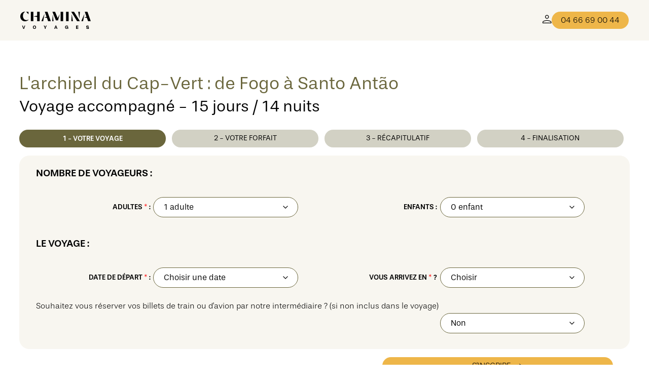

--- FILE ---
content_type: text/html; charset=UTF-8
request_url: https://espaceclient.chamina-voyages.com/inscription-ligne-acc.php?voyage=RRAV14V&page=1
body_size: 18011
content:
<!doctype html>
<html lang="fr">
    <head>
        <meta charset="utf-8">
        <meta name="viewport" content="width=device-width, initial-scale=1.0 user-scalable=no"/>
        <meta name="robots" content="noindex">
        <meta name="googlebot" content="noindex">
        <title>Inscription voyage accompagné RRAV14V - étape 1</title><link href="https://fonts.googleapis.com/css?family=Roboto" rel="stylesheet">
<link href="https://fonts.googleapis.com/css?family=Archivo+Narrow" rel="stylesheet">
<meta name="robots" content="noindex, nofollow">
<link rel="stylesheet" href="https://use.typekit.net/evo2xbd.css">
<link href="/inscription-voyages/normalize.css" rel="stylesheet">
<script src="/inscription-voyages/jquery.js" type="text/javascript"></script>
<link rel="stylesheet" type="text/css" href="/inscription-voyages/chamina-ui_2025.css?v=49"/>
<link rel="stylesheet" type="text/css" href="/css/template__fonticon.css?v=21" />
<link rel="stylesheet" href="https://cdn.jsdelivr.net/npm/bootstrap-icons@1.11.3/font/bootstrap-icons.min.css">
<link rel="icon" href="/chamina/icones/favicon-chamina-2025.ico" type="image/x-icon"/>




  <link rel="stylesheet" href="https://unpkg.com/leaflet@1.5.1/dist/leaflet.css"
   integrity="sha512-xwE/Az9zrjBIphAcBb3F6JVqxf46+CDLwfLMHloNu6KEQCAWi6HcDUbeOfBIptF7tcCzusKFjFw2yuvEpDL9wQ=="
   crossorigin=""/>

 <script src="https://unpkg.com/leaflet@1.5.1/dist/leaflet.js"
   integrity="sha512-GffPMF3RvMeYyc1LWMHtK8EbPv0iNZ8/oTtHPx9/cc2ILxQ+u905qIwdpULaqDkyBKgOaB57QTMg7ztg8Jm2Og=="
   crossorigin=""></script>
   <script src="/leaflet/gpx.js"></script>

<!-- Google Tag Manager --> <script>(function(w,d,s,l,i){w[l]=w[l]||[];w[l].push({'gtm.start': new Date().getTime(),event:'gtm.js'});var f=d.getElementsByTagName(s)[0], j=d.createElement(s),dl=l!='dataLayer'?'&l='+l:'';j.async=true;j.src= 'https://www.googletagmanager.com/gtm.js?id='+i+dl;f.parentNode.insertBefore(j,f); })(window,document,'script','dataLayer','GTM-5X5L63Q');</script> <!-- End Google Tag Manager -->
    


<script>

window.dataLayer = window.dataLayer || [];
window.dataLayer.push({
  event: 'datalayer_ready',
  content_group: 'tunnel chamina',  // or another specific section
  content_group2: 'inscription-accompagne',  // Level 2 of the content structure
  content_group3: ''  // Level 3 of the content structure
});

</script>

        <link href="/inscription-voyages/ui/jquery-ui.css" rel="stylesheet">
        <link href="/inscription-voyages/chamina-ui_2025.css" rel="stylesheet">
        <script src="/inscription-voyages/ui/jquery-ui.js"></script>
        <script src="/inscription-voyages/ui/datepicker-fr.js"></script>
        <script src="/jquery/jquery.cookie.js?v=16" type="text/javascript"></script>

        <script src="/inscription-en-ligne/ACCjsPERSO.js?v=22"></script>


        

        <script type="text/javascript">


            $(document).ready(function () {
                $("#pack").change(function () {
                    if ($("#pack").val() == "1") {
                        $(".pack").fadeOut();
                        $("#affiche_train").fadeIn();
                    } else if ($("#pack").val() == "2") {
                        $(".pack").fadeOut();
                        $("#affiche_avion").fadeIn();
                    } else {
                        $(".pack").fadeOut();
                    }
                });


                $("#typechambre1").change(function () {
                    if ($("#typechambre1").val() == "1") {

                        $("#warningsingle").fadeIn();
                    } else {
                        $("#warningsingle").fadeOut();
                    }
                });


                $("#pack2").change(function () {
                    if ($("#pack2").val() == "1") {
                        $(".pack2").fadeOut();
                        $("#affiche_option").fadeIn();
                    } else {
                        $(".pack2").fadeOut();
                    }
                });
                $("#pack3").change(function () {
                    if ($("#pack3").val() == "1") {
                        $(".pack3").fadeOut();
                        $("#affiche_enchaine").fadeIn();
                    } else {
                        $(".pack3").fadeOut();
                    }
                });
                $("#bouton_option2").click(function () {
                    $("#bouton_option2").hide();
                    $("#affiche_option2").fadeIn();
                });
                $("#bouton_option3").click(function () {
                    $("#bouton_option3").hide();
                    $("#affiche_option3").fadeIn();
                });
                $("#titre_resumer").click(function () {

                    $("#contenu_resumer").slideToggle(400);
                });

                $("#click_droit").click(function () {
                    $("#affiche_droit").slideToggle(400);
                });
                $("#click_bareme").click(function () {
                    $("#affiche_bareme").slideToggle(400);
                });
            });


        </script>

    </head>
    <body><header class="header" id="main-header">
    <div class="container">
        <!-- Logo Section -->
        <a href="https://www.chamina-voyages.com/">
            <div class="logo header__logo">
                <svg width="139" height="34" viewBox="0 0 139 34" fill="none" xmlns="http://www.w3.org/2000/svg"
                     aria-label="Chamina Voyages">
                    <g clip-path="url(#clip0_6893_173)">
                        <path d="M16.7415 15.4248C16.0353 16.5295 14.9967 17.3887 13.7504 18.0024C11.2164 19.1889 8.59922 19.4344 5.94052 18.4525C2.70023 17.2659 0.872377 14.8929 0.207703 11.6197C-0.249261 9.32852 -8.08574e-06 7.0373 1.08009 4.95066C2.5756 2.00481 5.06813 0.531889 8.30842 0.0818291C8.72384 0.0409146 9.18081 0 9.51314 0C8.80693 0.613718 7.97608 1.18652 7.35295 1.92298C5.98206 3.47774 5.44201 5.35981 5.27584 7.40554C5.15122 9.28761 5.27584 11.1288 6.14823 12.8472C7.68529 15.9158 10.6763 17.3069 14.0828 16.4477C14.9967 16.2022 15.8691 15.793 16.7415 15.4657"
                              fill="black"/>
                        <path d="M54.8356 18.7397C54.1294 16.7349 53.4232 14.7301 52.7585 12.7662C52.6339 12.4388 52.5093 12.2752 52.1354 12.2343C50.5983 12.0297 49.0613 11.7842 47.4827 11.4569C48.8951 11.0477 50.3075 10.6386 51.8446 10.1885C50.6814 6.87446 49.5598 3.60129 48.3966 0.328125H53.714C55.8326 6.4244 58.0344 12.5616 60.1946 18.7397H54.8356Z"
                              fill="black"/>
                        <path d="M127.202 0.328125H132.52C134.68 6.42439 136.84 12.5616 139 18.7806C137.255 18.7806 135.552 18.7806 133.849 18.7806C133.724 18.7806 133.558 18.576 133.517 18.4124C132.852 16.5712 132.229 14.7301 131.606 12.848C131.481 12.4797 131.273 12.3161 130.899 12.2343C129.362 12.0297 127.825 11.7842 126.164 11.4978C127.742 11.0477 129.196 10.5977 130.65 10.1885C129.487 6.87445 128.365 3.60129 127.202 0.328125Z"
                              fill="black"/>
                        <path d="M100.532 0.287109C102.36 0.287109 104.063 0.287109 105.766 0.287109C105.932 0.287109 106.099 0.450768 106.182 0.573511C107.719 3.02839 109.256 5.48326 110.793 7.93813C112.413 10.5157 114.033 13.0934 115.612 15.671C116.235 16.6938 116.858 17.6758 117.564 18.7805H117.066C115.529 18.7805 113.95 18.7805 112.413 18.7805C112.081 18.7805 111.956 18.6577 111.79 18.4123C109.547 14.689 107.262 11.0067 104.977 7.32441C103.606 5.11503 102.152 2.90564 100.74 0.696255C100.657 0.614426 100.615 0.491682 100.532 0.287109Z"
                              fill="black"/>
                        <path d="M33.2338 8.10189V0.328125H38.1773V18.7397H33.2338C33.2338 17.9214 33.2338 17.0622 33.2338 16.2439C33.2338 14.4846 33.2338 12.7252 33.2338 10.9659C33.2338 10.6386 33.1092 10.5568 32.8184 10.4749C30.7828 10.1476 28.7473 9.8203 26.7117 9.49299C26.5455 9.49299 26.4209 9.45207 26.1301 9.37024C28.5811 8.92018 30.8659 8.51104 33.2338 8.10189Z"
                              fill="black"/>
                        <path d="M63.5594 0.287109C64.0994 0.287109 64.6395 0.287109 65.1795 0.287109C66.1766 0.287109 67.2151 0.287109 68.2121 0.287109C68.5445 0.287109 68.7106 0.368938 68.8353 0.696255C70.3308 4.37857 71.8678 8.06088 73.3633 11.7432C73.488 12.0705 73.6541 12.3569 73.8203 12.7251C75.2327 9.94295 76.5621 7.24259 77.933 4.54222C77.933 4.54222 77.933 4.54222 77.9745 4.54222C77.6006 5.81058 77.2683 7.07893 76.8944 8.34728C76.1051 11.2113 75.3158 14.0344 74.5265 16.8984C74.4434 17.2257 74.3188 17.3485 73.9865 17.3485C72.8648 17.3485 71.7432 17.3485 70.6216 17.3485C70.4554 17.3485 70.2477 17.1848 70.1646 17.0621C67.9629 11.5795 65.7611 6.09698 63.5594 0.65534C63.5594 0.573511 63.5179 0.491682 63.4763 0.368938"
                              fill="black"/>
                        <path d="M95.3391 0.287109H90.3125V18.6987H95.3391V0.287109Z" fill="black"/>
                        <path d="M25.7976 0.287109H20.8125V18.6987H25.7976V0.287109Z" fill="black"/>
                        <path d="M84.5383 0.287109H79.5532V18.7396H84.5383V0.287109Z" fill="black"/>
                        <path d="M126.537 4.21484C125.665 9.08368 124.751 13.8707 123.879 18.7395H120.389C122.425 13.8707 124.502 9.04276 126.537 4.21484Z"
                              fill="black"/>
                        <path d="M41.6252 18.7806C43.7024 13.9118 45.7379 9.08388 47.7319 4.29688C47.7319 4.29688 47.7735 4.29688 47.815 4.29688C47.5242 5.81071 47.1919 7.28364 46.9011 8.79748C46.3611 11.9888 45.821 15.2211 45.281 18.4124C45.281 18.5351 45.0732 18.7397 44.9902 18.7397C43.9101 18.7397 42.7884 18.7397 41.6252 18.7397"
                              fill="black"/>
                        <path d="M101.612 5.31826C102.36 9.77795 103.066 14.2376 103.814 18.7382H100.657C100.948 14.2376 101.197 9.77795 101.488 5.27734C101.488 5.27734 101.529 5.27734 101.571 5.27734"
                              fill="black"/>
                        <path d="M116.567 13.5844C115.861 9.20659 115.113 4.7469 114.365 0.328125H117.606C117.232 4.7469 116.9 9.20659 116.526 13.5844"
                              fill="black"/>
                        <path d="M64.0581 5.81055C64.5566 10.1066 65.0551 14.4026 65.5951 18.7395H63.0195C63.3519 14.4435 63.6842 10.1066 64.0165 5.81055C64.0165 5.81055 64.0165 5.81055 64.0581 5.81055Z"
                              fill="black"/>
                        <path d="M11.4656 0.0820312C13.1273 0.204775 14.7474 0.368433 16.3675 0.491177V5.40092C14.7059 3.60068 13.0442 1.84136 11.4656 0.0820312Z"
                              fill="black"/>
                        <path d="M8.35006 27.4941H9.7625L7.47768 33.9177H5.89908L3.61426 27.4941H5.06823L6.39758 31.5038L6.56375 32.4857H6.85455L7.02071 31.5038L8.35006 27.4941Z"
                              fill="black"/>
                        <path d="M31.1567 30.7263C31.1567 32.8129 29.9935 33.9995 27.9995 33.9995C26.0055 33.9995 24.8423 32.8129 24.8423 30.7263C24.8423 28.6396 26.0055 27.4531 27.9995 27.4531C29.9935 27.4531 31.1567 28.6396 31.1567 30.7263ZM29.7027 30.7263C29.7027 29.417 29.0796 28.6806 27.9995 28.6806C26.9194 28.6806 26.2963 29.417 26.2963 30.7263C26.2963 32.0356 26.9194 32.772 27.9995 32.772C29.0796 32.772 29.7027 32.0356 29.7027 30.7263Z"
                              fill="black"/>
                        <path d="M49.9336 31.872V33.9177H48.5212V31.872L46.1948 27.4941H47.6903L48.8535 29.7035L49.1028 30.6855H49.352L49.6013 29.7035L50.7645 27.4941H52.2184L49.9336 31.872Z"
                              fill="black"/>
                        <path d="M71.3279 32.5266H68.9185L68.4615 33.8768H67.0491L69.3339 27.4941H70.954L73.2389 33.8768H71.8264L71.3695 32.5266H71.3279ZM69.2924 31.381H70.954L70.4555 29.9081L70.2478 28.8443H69.957L69.7493 29.9081L69.2508 31.381H69.2924Z"
                              fill="black"/>
                        <path d="M93.2206 33.9176V32.8129H92.9298L92.8467 33.0175C92.5559 33.6721 91.9743 33.9995 91.1435 33.9995C89.3987 33.9995 88.2771 32.6902 88.2771 30.7263C88.2771 28.7624 89.4403 27.4531 91.4343 27.4531C93.4283 27.4531 94.1345 28.2305 94.3423 29.5807H92.9714C92.7221 29.0079 92.2236 28.6806 91.4343 28.6806C90.3127 28.6806 89.7311 29.417 89.7311 30.7263C89.7311 32.0356 90.3542 32.772 91.4343 32.772C92.5144 32.772 92.9714 32.3629 93.096 31.5855H90.9358V30.3581H94.5084V33.9176H93.2622H93.2206Z"
                              fill="black"/>
                        <path d="M111.458 29.9899H114.49V31.2174H111.458V32.6903H114.573V33.9177H110.087V27.4941H114.573V28.7216H111.458V29.9899Z"
                              fill="black"/>
                        <path d="M130.069 29.4578C130.069 28.1486 130.941 27.4121 132.603 27.4121C134.264 27.4121 135.095 28.1486 135.261 29.5397H133.807C133.641 28.9259 133.267 28.5986 132.561 28.5986C131.855 28.5986 131.481 28.8441 131.481 29.376C131.481 30.6034 135.344 29.376 135.344 31.9536C135.344 34.5312 134.389 33.9994 132.727 33.9994C131.066 33.9994 130.069 33.222 129.902 31.7081H131.315C131.481 32.4446 131.896 32.8128 132.727 32.8128C133.558 32.8128 133.89 32.5264 133.89 32.0355C133.89 30.808 130.027 31.9945 130.027 29.4578"
                              fill="black"/>
                    </g>
                    <defs>
                        <clipPath id="clip0_6893_173">
                            <rect width="139" height="34" fill="white"/>
                        </clipPath>
                    </defs>
                </svg>
            </div>
        </a>

        <!-- Desktop Navigation -->
        <nav class="header__nav">
            <!-- User Account Button -->
            <a class="btn btn--icon" href="https://espaceclient.chamina-voyages.com/moncompte.php" aria-label="Mon Compte">
                <svg width="18" height="18" viewBox="0 0 18 18" fill="none" xmlns="http://www.w3.org/2000/svg">
                    <path d="M8.75 7.99879C7.71917 7.99879 6.83625 7.63129 6.10125 6.89629C5.36625 6.16129 4.99917 5.27879 5 4.24879C5.00083 3.21879 5.36792 2.33545 6.10125 1.59878C6.83458 0.862118 7.7175 0.495868 8.75 0.500035C9.7825 0.504202 10.6654 0.870868 11.3988 1.60003C12.1321 2.3292 12.4992 3.21253 12.5 4.25003C12.5008 5.28753 12.1338 6.17003 11.3988 6.89753C10.6638 7.62503 9.78083 7.99129 8.75 7.99879ZM0 17.0375V14.98C0 14.4642 0.15 13.9817 0.45 13.5325C0.750834 13.0825 1.155 12.7334 1.6625 12.485C2.8425 11.9192 4.02333 11.495 5.205 11.2125C6.38583 10.9292 7.5675 10.7875 8.75 10.7875C9.9325 10.7875 11.1146 10.9292 12.2962 11.2125C13.4779 11.4959 14.6579 11.92 15.8363 12.485C16.3446 12.7334 16.7488 13.0825 17.0487 13.5325C17.3496 13.9817 17.5 14.4642 17.5 14.98V17.0375H0ZM1.25 15.7875H16.25V14.98C16.25 14.7034 16.1604 14.443 15.9812 14.1988C15.8029 13.9555 15.5558 13.7496 15.24 13.5813C14.2117 13.083 13.1508 12.7013 12.0575 12.4363C10.9642 12.1713 9.86167 12.0384 8.75 12.0375C7.63833 12.0367 6.53583 12.1692 5.4425 12.435C4.34917 12.7009 3.28833 13.0825 2.26 13.58C1.94333 13.7484 1.69625 13.9542 1.51875 14.1975C1.33958 14.4417 1.25 14.7025 1.25 14.98V15.7875ZM8.75 6.75003C9.4375 6.75003 10.0262 6.50504 10.5163 6.01504C11.0063 5.52504 11.2508 4.93587 11.25 4.24753C11.2492 3.5592 11.0046 2.97087 10.5163 2.48254C10.0279 1.9942 9.43917 1.7492 8.75 1.74753C8.06083 1.74587 7.4725 1.99087 6.985 2.48254C6.4975 2.9742 6.2525 3.56253 6.25 4.24753C6.2475 4.93253 6.4925 5.52129 6.985 6.01378C7.4775 6.50628 8.06583 6.75087 8.75 6.74753"
                          fill="black"/>
                </svg>
            </a>

            <!-- Quote Button -->
            <!--        <a class="btn btn-outline" href="https://www.chamina-voyages.com/contactez-nous">Devis</a>-->

            <!-- Phone Button -->
            <a class="btn btn-yellow" href="tel:0466690044">04 66 69 00 44</a>
        </nav>

        <!-- Mobile Menu -->
        <div class="mobile-menu">
            <button class="mobile-menu__trigger" id="mobile-menu-toggle" aria-label="Ouvrir le menu">
                <svg id="menu-icon" xmlns="http://www.w3.org/2000/svg" width="24" height="24" viewBox="0 0 24 24"
                     fill="none" stroke="currentColor" stroke-width="2" stroke-linecap="round"
                     stroke-linejoin="round">
                    <line x1="4" x2="20" y1="12" y2="12"/>
                    <line x1="4" x2="20" y1="6" y2="6"/>
                    <line x1="4" x2="20" y1="18" y2="18"/>
                </svg>
                <svg id="close-icon" xmlns="http://www.w3.org/2000/svg" width="24" height="24" viewBox="0 0 24 24"
                     fill="none" stroke="currentColor" stroke-width="2" stroke-linecap="round"
                     stroke-linejoin="round" class="hidden">
                    <path d="M18 6 6 18"/>
                    <path d="m6 6 12 12"/>
                </svg>
            </button>

            <!-- Mobile Menu Overlay -->
            <div class="mobile-menu__overlay" id="mobile-menu-overlay">
                <!-- Mobile Menu Header -->
                <div class="mobile-menu__header">
                    <div class="logo">
                        <svg width="139" height="34" viewBox="0 0 139 34" fill="none"
                             xmlns="http://www.w3.org/2000/svg">
                            <g clip-path="url(#clip0_3193_7310)">
                                <path d="M16.7414 15.4248C16.0351 16.5295 14.9966 17.3887 13.7503 18.0024C11.2162 19.1889 8.59909 19.4344 5.9404 18.4525C2.70011 17.2659 0.872255 14.8929 0.207581 11.6197C-0.249383 9.32852 -0.000130156 7.0373 1.07997 4.95066C2.57548 2.00481 5.06801 0.531889 8.3083 0.0818291C8.72372 0.0409146 9.18068 0 9.51302 0C8.8068 0.613718 7.97596 1.18652 7.35283 1.92298C5.98194 3.47774 5.44189 5.35981 5.27572 7.40554C5.1511 9.28761 5.27572 11.1288 6.14811 12.8472C7.68517 15.9158 10.6762 17.3069 14.0827 16.4477C14.9966 16.2022 15.869 15.793 16.7414 15.4657"
                                      fill="black"/>
                                <path d="M54.8356 18.7397C54.1294 16.7349 53.4232 14.7301 52.7585 12.7662C52.6339 12.4388 52.5093 12.2752 52.1354 12.2343C50.5983 12.0297 49.0613 11.7842 47.4827 11.4569C48.8951 11.0477 50.3075 10.6386 51.8446 10.1885C50.6814 6.87446 49.5598 3.60129 48.3966 0.328125H53.714C55.8326 6.4244 58.0344 12.5616 60.1946 18.7397H54.8356Z"
                                      fill="black"/>
                                <path d="M127.202 0.328125H132.519C134.68 6.42439 136.84 12.5616 139 18.7806C137.255 18.7806 135.552 18.7806 133.849 18.7806C133.724 18.7806 133.558 18.576 133.516 18.4124C132.852 16.5712 132.229 14.7301 131.605 12.848C131.481 12.4797 131.273 12.3161 130.899 12.2343C129.362 12.0297 127.825 11.7842 126.163 11.4978C127.742 11.0477 129.196 10.5977 130.65 10.1885C129.487 6.87445 128.365 3.60129 127.202 0.328125Z"
                                      fill="black"/>
                                <path d="M100.532 0.287109C102.36 0.287109 104.063 0.287109 105.766 0.287109C105.932 0.287109 106.099 0.450768 106.182 0.573511C107.719 3.02839 109.256 5.48326 110.793 7.93813C112.413 10.5157 114.033 13.0934 115.612 15.671C116.235 16.6938 116.858 17.6758 117.564 18.7805H117.066C115.529 18.7805 113.95 18.7805 112.413 18.7805C112.081 18.7805 111.956 18.6577 111.79 18.4123C109.547 14.689 107.262 11.0067 104.977 7.32441C103.606 5.11503 102.152 2.90564 100.74 0.696255C100.657 0.614426 100.615 0.491682 100.532 0.287109Z"
                                      fill="black"/>
                                <path d="M33.2337 8.10189V0.328125H38.1772V18.7397H33.2337C33.2337 17.9214 33.2337 17.0622 33.2337 16.2439C33.2337 14.4846 33.2337 12.7252 33.2337 10.9659C33.2337 10.6386 33.1091 10.5568 32.8183 10.4749C30.7827 10.1476 28.7472 9.8203 26.7116 9.49299C26.5454 9.49299 26.4208 9.45207 26.13 9.37024C28.581 8.92018 30.8658 8.51104 33.2337 8.10189Z"
                                      fill="black"/>
                                <path d="M63.5595 0.287109C64.0996 0.287109 64.6396 0.287109 65.1797 0.287109C66.1767 0.287109 67.2152 0.287109 68.2122 0.287109C68.5446 0.287109 68.7107 0.368938 68.8354 0.696255C70.3309 4.37857 71.868 8.06088 73.3635 11.7432C73.4881 12.0705 73.6543 12.3569 73.8204 12.7251C75.2329 9.94295 76.5622 7.24259 77.9331 4.54222C77.9331 4.54222 77.9331 4.54222 77.9746 4.54222C77.6008 5.81058 77.2684 7.07893 76.8946 8.34728C76.1053 11.2113 75.3159 14.0344 74.5266 16.8984C74.4436 17.2257 74.3189 17.3485 73.9866 17.3485C72.865 17.3485 71.7433 17.3485 70.6217 17.3485C70.4555 17.3485 70.2478 17.1848 70.1647 17.0621C67.963 11.5795 65.7613 6.09698 63.5595 0.65534C63.5595 0.573511 63.518 0.491682 63.4764 0.368938"
                                      fill="black"/>
                                <path d="M95.3392 0.287109H90.3126V18.6987H95.3392V0.287109Z" fill="black"/>
                                <path d="M25.7977 0.287109H20.8126V18.6987H25.7977V0.287109Z" fill="black"/>
                                <path d="M84.5383 0.287109H79.5532V18.7396H84.5383V0.287109Z" fill="black"/>
                                <path d="M126.537 4.21484C125.665 9.08368 124.751 13.8707 123.879 18.7395H120.389C122.425 13.8707 124.502 9.04276 126.537 4.21484Z"
                                      fill="black"/>
                                <path d="M41.6252 18.7806C43.7024 13.9118 45.7379 9.08388 47.7319 4.29688C47.7319 4.29688 47.7735 4.29688 47.815 4.29688C47.5242 5.81071 47.1919 7.28364 46.9011 8.79748C46.3611 11.9888 45.821 15.2211 45.281 18.4124C45.281 18.5351 45.0732 18.7397 44.9902 18.7397C43.9101 18.7397 42.7884 18.7397 41.6252 18.7397"
                                      fill="black"/>
                                <path d="M101.612 5.31826C102.36 9.77795 103.066 14.2376 103.814 18.7382H100.657C100.947 14.2376 101.197 9.77795 101.487 5.27734C101.487 5.27734 101.529 5.27734 101.571 5.27734"
                                      fill="black"/>
                                <path d="M116.567 13.5844C115.861 9.20659 115.113 4.7469 114.365 0.328125H117.606C117.232 4.7469 116.9 9.20659 116.526 13.5844"
                                      fill="black"/>
                                <path d="M64.058 5.81055C64.5565 10.1066 65.055 14.4026 65.595 18.7395H63.0194C63.3517 14.4435 63.6841 10.1066 64.0164 5.81055C64.0164 5.81055 64.0164 5.81055 64.058 5.81055Z"
                                      fill="black"/>
                                <path d="M11.4656 0.0820312C13.1273 0.204775 14.7474 0.368433 16.3675 0.491177V5.40092C14.7059 3.60068 13.0442 1.84136 11.4656 0.0820312Z"
                                      fill="black"/>
                                <path d="M8.34994 27.4941H9.76237L7.47756 33.9177H5.89895L3.61414 27.4941H5.06811L6.39746 31.5038L6.56363 32.4857H6.85442L7.02059 31.5038L8.34994 27.4941Z"
                                      fill="black"/>
                                <path d="M31.1566 30.7263C31.1566 32.8129 29.9934 33.9995 27.9994 33.9995C26.0053 33.9995 24.8422 32.8129 24.8422 30.7263C24.8422 28.6396 26.0053 27.4531 27.9994 27.4531C29.9934 27.4531 31.1566 28.6396 31.1566 30.7263ZM29.7026 30.7263C29.7026 29.417 29.0795 28.6806 27.9994 28.6806C26.9193 28.6806 26.2961 29.417 26.2961 30.7263C26.2961 32.0356 26.9193 32.772 27.9994 32.772C29.0795 32.772 29.7026 32.0356 29.7026 30.7263Z"
                                      fill="black"/>
                                <path d="M49.9336 31.872V33.9177H48.5212V31.872L46.1948 27.4941H47.6903L48.8535 29.7035L49.1028 30.6855H49.352L49.6013 29.7035L50.7645 27.4941H52.2184L49.9336 31.872Z"
                                      fill="black"/>
                                <path d="M71.3279 32.5266H68.9185L68.4615 33.8768H67.0491L69.3339 27.4941H70.954L73.2389 33.8768H71.8264L71.3695 32.5266H71.3279ZM69.2924 31.381H70.954L70.4555 29.9081L70.2478 28.8443H69.957L69.7493 29.9081L69.2508 31.381H69.2924Z"
                                      fill="black"/>
                                <path d="M93.2206 33.9176V32.8129H92.9298L92.8467 33.0175C92.5559 33.6721 91.9743 33.9995 91.1435 33.9995C89.3987 33.9995 88.2771 32.6902 88.2771 30.7263C88.2771 28.7624 89.4403 27.4531 91.4343 27.4531C93.4283 27.4531 94.1345 28.2305 94.3423 29.5807H92.9714C92.7221 29.0079 92.2236 28.6806 91.4343 28.6806C90.3127 28.6806 89.7311 29.417 89.7311 30.7263C89.7311 32.0356 90.3542 32.772 91.4343 32.772C92.5144 32.772 92.9714 32.3629 93.096 31.5855H90.9358V30.3581H94.5084V33.9176H93.2622H93.2206Z"
                                      fill="black"/>
                                <path d="M111.458 29.9899H114.49V31.2174H111.458V32.6903H114.573V33.9177H110.087V27.4941H114.573V28.7216H111.458V29.9899Z"
                                      fill="black"/>
                                <path d="M130.069 29.4578C130.069 28.1486 130.941 27.4121 132.603 27.4121C134.264 27.4121 135.095 28.1486 135.261 29.5397H133.807C133.641 28.9259 133.267 28.5986 132.561 28.5986C131.855 28.5986 131.481 28.8441 131.481 29.376C131.481 30.6034 135.344 29.376 135.344 31.9536C135.344 34.5312 134.389 33.9994 132.727 33.9994C131.066 33.9994 130.069 33.222 129.902 31.7081H131.315C131.481 32.4446 131.896 32.8128 132.727 32.8128C133.558 32.8128 133.89 32.5264 133.89 32.0355C133.89 30.808 130.027 31.9945 130.027 29.4578"
                                      fill="black"/>
                            </g>
                            <defs>
                                <clipPath id="clip0_3193_7310">
                                    <rect width="139" height="34" fill="white"/>
                                </clipPath>
                            </defs>
                        </svg>
                    </div>
                    <button class="mobile-menu__trigger" id="mobile-menu-close" aria-label="Fermer le menu">
                        <svg xmlns="http://www.w3.org/2000/svg" width="24" height="24" viewBox="0 0 24 24"
                             fill="none" stroke="currentColor" stroke-width="2" stroke-linecap="round"
                             stroke-linejoin="round">
                            <path d="M18 6 6 18"/>
                            <path d="m6 6 12 12"/>
                        </svg>
                    </button>
                </div>

                <!-- Mobile Menu Content -->
                <div class="mobile-menu__content">
                    <a class="btn btn--full-width btn--left btn--with-icon"
                       href="https://espaceclient.chamina-voyages.com/moncompte.php">
                        <span class="btn__icon" aria-hidden="true">
                            <svg width="18" height="18" viewBox="0 0 18 18" fill="none"
                                 xmlns="http://www.w3.org/2000/svg">
                                <path d="M8.75 7.99879C7.71917 7.99879 6.83625 7.63129 6.10125 6.89629C5.36625 6.16129 4.99917 5.27879 5 4.24879C5.00083 3.21879 5.36792 2.33545 6.10125 1.59878C6.83458 0.862118 7.7175 0.495868 8.75 0.500035C9.7825 0.504202 10.6654 0.870868 11.3988 1.60003C12.1321 2.3292 12.4992 3.21253 12.5 4.25003C12.5008 5.28753 12.1338 6.17003 11.3988 6.89753C10.6638 7.62503 9.78083 7.99129 8.75 7.99879ZM0 17.0375V14.98C0 14.4642 0.15 13.9817 0.45 13.5325C0.750834 13.0825 1.155 12.7334 1.6625 12.485C2.8425 11.9192 4.02333 11.495 5.205 11.2125C6.38583 10.9292 7.5675 10.7875 8.75 10.7875C9.9325 10.7875 11.1146 10.9292 12.2962 11.2125C13.4779 11.4959 14.6579 11.92 15.8363 12.485C16.3446 12.7334 16.7488 13.0825 17.0487 13.5325C17.3496 13.9817 17.5 14.4642 17.5 14.98V17.0375H0ZM1.25 15.7875H16.25V14.98C16.25 14.7034 16.1604 14.443 15.9812 14.1988C15.8029 13.9555 15.5558 13.7496 15.24 13.5813C14.2117 13.083 13.1508 12.7013 12.0575 12.4363C10.9642 12.1713 9.86167 12.0384 8.75 12.0375C7.63833 12.0367 6.53583 12.1692 5.4425 12.435C4.34917 12.7009 3.28833 13.0825 2.26 13.58C1.94333 13.7484 1.69625 13.9542 1.51875 14.1975C1.33958 14.4417 1.25 14.7025 1.25 14.98V15.7875ZM8.75 6.75003C9.4375 6.75003 10.0262 6.50504 10.5163 6.01504C11.0063 5.52504 11.2508 4.93587 11.25 4.24753C11.2492 3.5592 11.0046 2.97087 10.5163 2.48254C10.0279 1.9942 9.43917 1.7492 8.75 1.74753C8.06083 1.74587 7.4725 1.99087 6.985 2.48254C6.4975 2.9742 6.2525 3.56253 6.25 4.24753C6.2475 4.93253 6.4925 5.52129 6.985 6.01378C7.4775 6.50628 8.06583 6.75087 8.75 6.74753"
                                      fill="currentColor"/>
                            </svg>
                        </span>
                        <span class="btn__label">Mon Compte</span>
                    </a>
                    <a class="btn btn--primary" href="tel:0466690044">04 66 69 00 44</a>
                </div>

                <!-- Mobile Menu Footer -->
                <!--            <div class="mobile-menu__footer">-->
                <!--                <a class="btn btn--outline btn--full-width btn--center-content"-->
                <!--                   href="https://www.chamina-voyages.com/contactez-nous">Demander un Devis</a>-->
                <!--            </div>-->
            </div>
        </div>
    </div>
</header>

<script>
    document.addEventListener('DOMContentLoaded', () => {
        const mobileMenuToggle = document.getElementById('mobile-menu-toggle');
        const mobileMenuClose = document.getElementById('mobile-menu-close');
        const mobileMenuOverlay = document.getElementById('mobile-menu-overlay');
        const menuIcon = document.getElementById('menu-icon');
        const closeIcon = document.getElementById('close-icon');

        function toggleMobileMenu() {
            mobileMenuOverlay.classList.toggle('mobile-menu__overlay--open');
            menuIcon.classList.toggle('hidden');
            closeIcon.classList.toggle('hidden');
        }

        mobileMenuToggle.addEventListener('click', toggleMobileMenu);
        mobileMenuClose.addEventListener('click', toggleMobileMenu);
    });
</script>

        <div class='container2'><h1 class='bi-title'>L'archipel du Cap-Vert : de Fogo à Santo Antão<span>Voyage accompagné - 15 jours / 14 nuits</span></h1>
<div class='affiche_formulaire' id='formulaire_un'>







<div id='four_etapes'>
<div id='carre_en_cours'>1<span class='special_mobile'>/4</span> - Votre voyage	
</div>

<div class='carre'>2<span class='special_mobile'>/4</span> - Votre forfait	
</div>

<div class='carre'>3<span class='special_mobile'>/4</span> - Récapitulatif	
</div>


<div class='carre'>4<span class='special_mobile'>/4</span> - Finalisation</div>
<div style='clear:both;margin-bottom:1.5em;'></div>
</div>




<script>window.dataLayer = window.dataLayer || [];
window.dataLayer.push({
  event: 'view_item',
  ecommerce: {
    items: [
      {
        item_name: 'L'archipel du Cap-Vert : de Fogo à Santo Antão',  // Product name
        item_id: 'RRAV14V',  // Product code or reference
        item_category: 'Accompagne',  // Main product category
        item_category2: 'Monde',  // Subcategory
        item_category3: 'cap-vert',  // Another subcategory
        item_category4: '',  // Optional additional subcategory
        item_variant: '15 jours',  // Product variant (trip duration)

        discount: 0,  // Applied discount (none in this case)
        quantity: 1  // Quantity
      }
    ]
  }
});</script><form method='POST' id='formID' action='?page=2&voyage=RRAV14V' onsubmit="return accEtape1(this)"><input type='hidden' name='voyage1' value='RRAV14V' /><input type='hidden' name='voyage_nb_jour1' value='15' />

<div id='cp1'><h2>Nombre de voyageurs :</h2><div class='c50_cent'><div class='nbparticipants_libelle'>Adultes <span class='obli'>*</span> :</div><select name='adulte' id='adulte'  class='validate[required] input input--select dynamic-width' style='--dynamic-width: 52%;'><OPTION selected value=1>1 adulte<OPTION  value=2>2 adultes<OPTION  value=3>3 adultes<OPTION  value=4>4 adultes<OPTION  value=5>5 adultes<OPTION  value=6>6 adultes<OPTION  value=7>7 adultes<OPTION  value=8>8 adultes</select></div><div class='c50_cent'><div class='nbparticipants_libelle'>Enfants :</div><select class='input input--select dynamic-width' name='enfant'  style='--dynamic-width: 52%;'><OPTION selected value=0>0 enfant<OPTION  value=1>1 enfant<OPTION  value=2>2 enfants<OPTION  value=3>3 enfants<OPTION  value=4>4 enfants<OPTION  value=5>5 enfants<OPTION  value=6>6 enfants</select></div><div class='clear mbottom'></div><h2>Le voyage :</h2>
		<link type="text/css" href="/inscription-en-ligne/css/smoothness/jquery-ui-1.7.2.custom.css" rel="stylesheet" />
<script type="text/javascript" src="/inscription-en-ligne/js/jquery-ui-1.7.2.custom.min.js"></script>
<script type="text/javascript" src="/inscription-en-ligne/js/ui.datepicker-fr.js"></script>
<style type="text/css">
			/*demo page css*/
				table.ui-datepicker-calendar {font-size:11px;font-family:Verdana, sans-serif;}

		</style>
		<script type="text/javascript">
			$(function(){
				// Datepicker
				$('#datepicker').datepicker({
					inline: true,
					minDate:'+7',
					          maxDate: new Date(2023, 01, 01)
				});
				$('#datepicker2').datepicker({
					inline: true,
					minDate:'+7',
					          maxDate: new Date(2023, 01, 01)
				});
				$('#datepicker3').datepicker({
					inline: true,
					minDate:'+9',
					          maxDate: new Date(2023, 01, 01)
				});

				$('#datepicker5').datepicker({
					inline: true,
					minDate:'+9',
					          maxDate: new Date(2023, 01, 01)
				});

				$('#datepicker6').datepicker({
					inline: true,
					minDate:'+9',
					          maxDate: new Date(2023, 01, 01)
				});

				});
		</script>
		<script type="text/javascript">
	$(function() {
		$("#datepicker").datepicker();
		$("#datepicker2").datepicker();
		$("#datepicker3").datepicker();
		$("#datepicker5").datepicker();
		$("#datepicker6").datepicker();
	});
	</script>

<div class='c50_cent'><div class='nbparticipants_libelle'>Date de départ <span style='color:red'>*</span> :</div><select name='datedepart' id='datedepart'  class='validate[required] input input--select dynamic-width' style='--dynamic-width: 52%;'><option value=''>Choisir une date</option><option value='15/02/2026'>15/02/2026 - Assuré</option><option value='07/03/2026'>07/03/2026 - Assuré</option><option value='29/03/2026'>29/03/2026 - Assuré</option><option value='12/04/2026'>12/04/2026</option><option value='24/05/2026'>24/05/2026 - Assuré</option><option value='21/06/2026'>21/06/2026</option><option value='19/07/2026'>19/07/2026</option><option value='27/09/2026'>27/09/2026</option><option value='18/10/2026'>18/10/2026</option><option value='01/11/2026'>01/11/2026 - Assuré</option><option value='15/11/2026'>15/11/2026</option><option value='29/11/2026'>29/11/2026</option><option value='13/12/2026'>13/12/2026</option><option value='03/01/2027'>03/01/2027</option></select></div><div class='c50_cent'><div class='nbparticipants_libelle'>Vous arrivez en  <span style='color:red'>*</span> ?</div><select name='arrivee' id='arrivee' class='validate[required] input input--select dynamic-width' style='--dynamic-width: 52%;'><OPTION selected value=''>Choisir</option><OPTION  value=1>train</option><OPTION  value=4>voiture</option><OPTION  value=3>avion</option><OPTION  value=2>bateau</option><OPTION  value=5>autre</option></select></div><div class='clear mbottom'></div>


<div class='libelle_option'>Souhaitez vous réserver vos billets de train ou d'avion par notre intermédiaire ? (si non inclus dans le voyage)</div>
<div>
<div class='c50_cent'></div><div class='c50_cent'><select id="pack" name='pack' style='float:right; --dynamic-width: 52%;' class="input input--select dynamic-width"><option value='0'>Non</option><option value='1' >Oui, par train</option><option  value='2'>Oui, par avion</option></select></div></div>

<div style='clear:both;'></div><br />
<div
style='display:none;' class="pack" id="affiche_train">
<h2>réservation de billets de train</h2>
<center><a href='/img/sncf_mode_emploi.pdf' target='_blank' style='color:#004C6C;'>[ télécharger le mode d'emploi ]</a></center>
<br /><br />

<div class='c50_cent'>
<div class='nbparticipants_libelle'>gare de départ :</div><input type='text' class="input" name='train_garedepart'  /><div class='clear'></div></div>
<div class='c50_cent'>
<div class='nbparticipants_libelle'>gare d'arrivée :</div><input type='text' class="input" name='train_garearrivee'  /><div class='clear'></div></div><div class='clear'></div>
<div class='c50_cent'>
<div class='nbparticipants_libelle nbparticipants_libelle2'>Aller le :</div><input id='datepicker5'  type='text' class='train_date input input--date' name='train_datealler' placeholder='JJ / MM / YYYY'  />
<div class='nbparticipants_libelle nbparticipants_libelleHoraire'>à</div><select name='train_heurealler'  class='horaire input input--select'>
	<option value=0 selected>00 h</option><option value=1 >01 h</option><option value=2 >02 h</option><option value=3 >03 h</option><option value=4 >04 h</option><option value=5 >05 h</option><option value=6 >06 h</option><option value=7 >07 h</option><option value=8 >08 h</option><option value=9 >09 h</option><option value=10 >10 h</option><option value=11 >11 h</option><option value=12 >12 h</option><option value=13 >13 h</option><option value=14 >14 h</option><option value=15 >15 h</option><option value=16 >16 h</option><option value=17 >17 h</option><option value=18 >18 h</option><option value=19 >19 h</option><option value=20 >20 h</option><option value=21 >21 h</option><option value=22 >22 h</option><option value=23 >23 h</option>	</select></div>

	<div class='c50_cent'>


<div class='nbparticipants_libelle'>Retour le : </div><input type='text' name='train_dateretour'  class='train_date input' placeholder='JJ / MM / YYYY'  id='datepicker6'   />
<div class='nbparticipants_libelle nbparticipants_libelleHoraire'>à</div>
	<select name='train_heureretour'   class='horaire input input--select'>
	<option value=0 selected>00 h</option><option value=1 >01 h</option><option value=2 >02 h</option><option value=3 >03 h</option><option value=4 >04 h</option><option value=5 >05 h</option><option value=6 >06 h</option><option value=7 >07 h</option><option value=8 >08 h</option><option value=9 >09 h</option><option value=10 >10 h</option><option value=11 >11 h</option><option value=12 >12 h</option><option value=13 >13 h</option><option value=14 >14 h</option><option value=15 >15 h</option><option value=16 >16 h</option><option value=17 >17 h</option><option value=18 >18 h</option><option value=19 >19 h</option><option value=20 >20 h</option><option value=21 >21 h</option><option value=22 >22 h</option><option value=23 >23 h</option>	</select><div class='clear'></div></div><div class='clear'></div>
	 <br /><div class='center'><label class="checkbox-container"><input type='radio' name='train_classe' value='1' >1ère classe</label> &nbsp;&nbsp;<label class="checkbox-container"><input type='radio' name='train_classe' value='2' checked>2ème classe</label></div>
<span style='font-style:italic;font-size:11px;display:block;width:100%;box-sizing:border-box;padding:0.5em;text-align:center'>Si votre demande concerne un train de nuit, la 1ère classe dispose de couchettes, la 2ème classe dispose de fauteuils.</span>
<div class='carte_abo'>
<div class='c50_cent'>
<div class='textea'>Possédez-vous une carte ou un abonnement ?</div></div><div class='c50_cent'>
<select name='train_carte' class="input input--select">
<option value='non' selected>Non</option>
<option value='carte 12-28 ans' >Oui, carte 12-28 ans</option>
<option value='carte Senior' >Oui, carte Senior</option>
<option value='carte Week End' >Oui, carte Week End : 28-59 ans </option>
</select></div><div class='clear'></div><div class='c50_cent'>
<div class='textea'>Souhaitez-vous acquérir une carte ou un abonnement par notre intermédiaire ?</div>
</div><div class='c50_cent'>
<select name='train_achat_carte' class="input input--select">
<option value='non'  selected>Non</option>
<option value='carte 12-28 ans' >Oui, carte 12-28 ans</option>
<option value='carte Senior' >Oui, carte Senior</option>
<option value='carte Week End' >Oui, carte Week End : 28-59 ans </option>
</select><div class='clear'></div></div><div class='clear'></div>
<br />
<div class='textea' style='text-align:left'>Précisez toute demande spécifique ou votre numéro de devis :
</div>
<textarea name='train_demande' class='text_area'></textarea></div>



</div>


<div
style='display:none;' class="pack" id="affiche_avion"><h2>réservation de billets d'avion</h1>
<div class='c50_cent'>
<div class='nbparticipants_libelle'>Ville de départ <span class='obli'>*</span> : </div><input class="input" type='text' name='villedepartavion'  MAXLENGTH=150><div class='clear'></div></div><div class='c50_cent'><div class='nbparticipants_libelle'>Ville de retour <span class='obli'>*</span> : </div><input class="input" type='text' name='villeretouravion'  MAXLENGTH=150><div class='clear'></div></div><div class='c50_cent'></div><div class='c50_cent'><div class='nbparticipants_libelle'>Date de retour <span class='obli'>*</span> : </div><input class='input' id='datepicker3' type='text' name='dateretouravion' placeholder='JJ/MM/AAAA' MAXLENGTH=10></div><div class='clear'></div>

	<div class='libelle_option'><span style='font-style:italic;font-size:11px;'>Nous allons vérifier la disponibilité sur les vols souhaités et nous vous ferons une proposition de prix dans les plus brefs délais. Si notre proposition ne vous convenait pas, votre inscription sera annulée sans frais.</span></div>
</div>





</div>

</div>
<div id='erreurjquery'></div>

<div id='valide_formulaire'>
	<input type='submit' class='submit2 btn btn-yellow' value="S'INSCRIRE &nbsp;&nbsp; >" /><div class='clear'></div><span class='info'><br />Les champs marqués d'une <span class='obli'>*</span> sont obligatoires.</span>
</div>
</form>
</div>
</div><div style='clear:both;'></div>
 
        </div>
        </div>
        <div id='fin'></div>
        </div>


        <footer class="footer">
    <div class="footer__main">
        <div class="container">
            <div class="footer__section footer__section--logo">
                <div class="logo footer__logo">
                    <svg xmlns="http://www.w3.org/2000/svg" viewBox="0 0 139 34" fill="none" class="w-full aspect-[139/34]">
                        <path d="M16.7415 15.4248C16.0353 16.5295 14.9967 17.3887 13.7504 18.0024C11.2164 19.1889 8.59922 19.4344 5.94052 18.4525C2.70023 17.2659 0.872377 14.8929 0.207703 11.6197C-0.249261 9.32852 -8.08574e-06 7.0373 1.08009 4.95066C2.5756 2.00481 5.06813 0.531889 8.30842 0.0818291C8.72384 0.0409146 9.18081 0 9.51314 0C8.80693 0.613718 7.97608 1.18652 7.35295 1.92298C5.98206 3.47774 5.44201 5.35981 5.27584 7.40554C5.15122 9.28761 5.27584 11.1288 6.14823 12.8472C7.68529 15.9158 10.6763 17.3069 14.0828 16.4477C14.9967 16.2022 15.8691 15.793 16.7415 15.4657" fill="currentColor"></path>
                        <path d="M54.8356 18.7397C54.1294 16.7349 53.4232 14.7301 52.7585 12.7662C52.6339 12.4388 52.5093 12.2752 52.1354 12.2343C50.5983 12.0297 49.0613 11.7842 47.4827 11.4569C48.8951 11.0477 50.3075 10.6386 51.8446 10.1885C50.6814 6.87446 49.5598 3.60129 48.3966 0.328125H53.714C55.8326 6.4244 58.0344 12.5616 60.1946 18.7397H54.8356Z" fill="currentColor"></path>
                        <path d="M127.202 0.328125H132.52C134.68 6.42439 136.84 12.5616 139 18.7806C137.255 18.7806 135.552 18.7806 133.849 18.7806C133.724 18.7806 133.558 18.576 133.517 18.4124C132.852 16.5712 132.229 14.7301 131.606 12.848C131.481 12.4797 131.273 12.3161 130.899 12.2343C129.362 12.0297 127.825 11.7842 126.164 11.4978C127.742 11.0477 129.196 10.5977 130.65 10.1885C129.487 6.87445 128.365 3.60129 127.202 0.328125Z" fill="currentColor"></path>
                        <path d="M100.532 0.287109C102.36 0.287109 104.063 0.287109 105.766 0.287109C105.932 0.287109 106.099 0.450768 106.182 0.573511C107.719 3.02839 109.256 5.48326 110.793 7.93813C112.413 10.5157 114.033 13.0934 115.612 15.671C116.235 16.6938 116.858 17.6758 117.564 18.7805H117.066C115.529 18.7805 113.95 18.7805 112.413 18.7805C112.081 18.7805 111.956 18.6577 111.79 18.4123C109.547 14.689 107.262 11.0067 104.977 7.32441C103.606 5.11503 102.152 2.90564 100.74 0.696255C100.657 0.614426 100.615 0.491682 100.532 0.287109Z" fill="currentColor"></path>
                        <path d="M33.2338 8.10189V0.328125H38.1773V18.7397H33.2338C33.2338 17.9214 33.2338 17.0622 33.2338 16.2439C33.2338 14.4846 33.2338 12.7252 33.2338 10.9659C33.2338 10.6386 33.1092 10.5568 32.8184 10.4749C30.7828 10.1476 28.7473 9.8203 26.7117 9.49299C26.5455 9.49299 26.4209 9.45207 26.1301 9.37024C28.5811 8.92018 30.8659 8.51104 33.2338 8.10189Z" fill="currentColor"></path>
                        <path d="M63.5594 0.287109C64.0994 0.287109 64.6395 0.287109 65.1795 0.287109C66.1766 0.287109 67.2151 0.287109 68.2121 0.287109C68.5445 0.287109 68.7106 0.368938 68.8353 0.696255C70.3308 4.37857 71.8678 8.06088 73.3633 11.7432C73.488 12.0705 73.6541 12.3569 73.8203 12.7251C75.2327 9.94295 76.5621 7.24259 77.933 4.54222C77.933 4.54222 77.933 4.54222 77.9745 4.54222C77.6006 5.81058 77.2683 7.07893 76.8944 8.34728C76.1051 11.2113 75.3158 14.0344 74.5265 16.8984C74.4434 17.2257 74.3188 17.3485 73.9865 17.3485C72.8648 17.3485 71.7432 17.3485 70.6216 17.3485C70.4554 17.3485 70.2477 17.1848 70.1646 17.0621C67.9629 11.5795 65.7611 6.09698 63.5594 0.65534C63.5594 0.573511 63.5179 0.491682 63.4763 0.368938" fill="currentColor"></path>
                        <path d="M95.3391 0.287109H90.3125V18.6987H95.3391V0.287109Z" fill="currentColor"></path>
                        <path d="M25.7976 0.287109H20.8125V18.6987H25.7976V0.287109Z" fill="currentColor"></path>
                        <path d="M84.5383 0.287109H79.5532V18.7396H84.5383V0.287109Z" fill="currentColor"></path>
                        <path d="M126.537 4.21484C125.665 9.08368 124.751 13.8707 123.879 18.7395H120.389C122.425 13.8707 124.502 9.04276 126.537 4.21484Z" fill="currentColor"></path>
                        <path d="M41.6252 18.7806C43.7024 13.9118 45.7379 9.08388 47.7319 4.29688C47.7319 4.29688 47.7735 4.29688 47.815 4.29688C47.5242 5.81071 47.1919 7.28364 46.9011 8.79748C46.3611 11.9888 45.821 15.2211 45.281 18.4124C45.281 18.5351 45.0732 18.7397 44.9902 18.7397C43.9101 18.7397 42.7884 18.7397 41.6252 18.7397" fill="currentColor"></path>
                        <path d="M101.612 5.31826C102.36 9.77795 103.066 14.2376 103.814 18.7382H100.657C100.948 14.2376 101.197 9.77795 101.488 5.27734C101.488 5.27734 101.529 5.27734 101.571 5.27734" fill="currentColor"></path>
                        <path d="M116.567 13.5844C115.861 9.20659 115.113 4.7469 114.365 0.328125H117.606C117.232 4.7469 116.9 9.20659 116.526 13.5844" fill="currentColor"></path>
                        <path d="M64.0581 5.81055C64.5566 10.1066 65.0551 14.4026 65.5951 18.7395H63.0195C63.3519 14.4435 63.6842 10.1066 64.0165 5.81055C64.0165 5.81055 64.0165 5.81055 64.0581 5.81055Z" fill="currentColor"></path>
                        <path d="M11.4656 0.0820312C13.1273 0.204775 14.7474 0.368433 16.3675 0.491177V5.40092C14.7059 3.60068 13.0442 1.84136 11.4656 0.0820312Z" fill="currentColor"></path>
                        <path d="M8.35006 27.4941H9.7625L7.47768 33.9177H5.89908L3.61426 27.4941H5.06823L6.39758 31.5038L6.56375 32.4857H6.85455L7.02071 31.5038L8.35006 27.4941Z" fill="currentColor"></path>
                        <path d="M31.1567 30.7263C31.1567 32.8129 29.9935 33.9995 27.9995 33.9995C26.0055 33.9995 24.8423 32.8129 24.8423 30.7263C24.8423 28.6396 26.0055 27.4531 27.9995 27.4531C29.9935 27.4531 31.1567 28.6396 31.1567 30.7263ZM29.7027 30.7263C29.7027 29.417 29.0796 28.6806 27.9995 28.6806C26.9194 28.6806 26.2963 29.417 26.2963 30.7263C26.2963 32.0356 26.9194 32.772 27.9995 32.772C29.0796 32.772 29.7027 32.0356 29.7027 30.7263Z" fill="currentColor"></path>
                        <path d="M49.9336 31.872V33.9177H48.5212V31.872L46.1948 27.4941H47.6903L48.8535 29.7035L49.1028 30.6855H49.352L49.6013 29.7035L50.7645 27.4941H52.2184L49.9336 31.872Z" fill="currentColor"></path>
                        <path d="M71.3279 32.5266H68.9185L68.4615 33.8768H67.0491L69.3339 27.4941H70.954L73.2389 33.8768H71.8264L71.3695 32.5266H71.3279ZM69.2924 31.381H70.954L70.4555 29.9081L70.2478 28.8443H69.957L69.7493 29.9081L69.2508 31.381H69.2924Z" fill="currentColor"></path>
                        <path d="M93.2206 33.9176V32.8129H92.9298L92.8467 33.0175C92.5559 33.6721 91.9743 33.9995 91.1435 33.9995C89.3987 33.9995 88.2771 32.6902 88.2771 30.7263C88.2771 28.7624 89.4403 27.4531 91.4343 27.4531C93.4283 27.4531 94.1345 28.2305 94.3423 29.5807H92.9714C92.7221 29.0079 92.2236 28.6806 91.4343 28.6806C90.3127 28.6806 89.7311 29.417 89.7311 30.7263C89.7311 32.0356 90.3542 32.772 91.4343 32.772C92.5144 32.772 92.9714 32.3629 93.096 31.5855H90.9358V30.3581H94.5084V33.9176H93.2622H93.2206Z" fill="currentColor"></path>
                        <path d="M111.458 29.9899H114.49V31.2174H111.458V32.6903H114.573V33.9177H110.087V27.4941H114.573V28.7216H111.458V29.9899Z" fill="currentColor"></path>
                        <path d="M130.069 29.4578C130.069 28.1486 130.941 27.4121 132.603 27.4121C134.264 27.4121 135.095 28.1486 135.261 29.5397H133.807C133.641 28.9259 133.267 28.5986 132.561 28.5986C131.855 28.5986 131.481 28.8441 131.481 29.376C131.481 30.6034 135.344 29.376 135.344 31.9536C135.344 34.5312 134.389 33.9994 132.727 33.9994C131.066 33.9994 130.069 33.222 129.902 31.7081H131.315C131.481 32.4446 131.896 32.8128 132.727 32.8128C133.558 32.8128 133.89 32.5264 133.89 32.0355C133.89 30.808 130.027 31.9945 130.027 29.4578" fill="currentColor"></path>
                    </svg>
                </div>

                <!-- Buttons -->
                <div class="footer__cta">
                    <a class="btn btn-yellow" href="https://espaceclient.chamina-voyages.com/chamina-surmesure.php?page=devis">Demander un devis</a>
                    <a class="btn btn-outline-white" href="tel:0466690044">04 66 69 00 44</a>
                </div>

                <!-- Social Media -->
                <div class="social__container">
                    <h3 class="social__heading">Partageons<br/>notre passion</h3>
                    <div class="social">
                        <div class="social__icons">
                            <a href="https://www.facebook.com/chamina.voyages" class="social__icon"
                               aria-label="Facebook">
                                <svg class="fill-stroke" width="8" height="15" viewBox="0 0 8 15" fill="none"
                                     xmlns="http://www.w3.org/2000/svg">
                                    <path d="M5.82324 0.5C6.46982 0.5 7.09055 0.532739 7.5 0.5625V2.125H6.85742C6.03758 2.125 5.44244 2.31898 5.11133 2.80273C4.95624 3.02945 4.89104 3.2774 4.86133 3.49805C4.83224 3.71416 4.83301 3.93928 4.83301 4.125V6.125H7.35742L6.84961 8.125H4.83301V14.5H2.78613V8.125H0.5V6.125H2.78613V3.52539C2.78613 2.49533 3.11455 1.75374 3.62402 1.26855C4.13741 0.779831 4.88791 0.5 5.82324 0.5Z"
                                          fill="#6A663C" stroke="#6A663C"/>
                                </svg>
                            </a>
                            <a href="https://www.pinterest.fr/chaminavoyages/" class="social__icon"
                               aria-label="Pinterest">
                                <svg class="fill-stroke" width="12" height="15" viewBox="0 0 12 15" fill="none"
                                     xmlns="http://www.w3.org/2000/svg">
                                    <path d="M5.28223 0.547852C8.38854 0.209243 11.0686 1.6615 11.4346 4.24121C11.6554 5.8044 11.3102 7.42151 10.5264 8.60156C9.75177 9.76772 8.56344 10.4954 7.04004 10.3809C6.25539 10.3213 6.04228 9.99557 5.1875 9.49023L4.5791 9.12988L4.44238 9.82422C4.23976 10.8558 4.02245 11.8253 3.68457 12.6592C3.48855 13.1429 3.25434 13.5669 2.9707 13.9258C2.92762 12.8468 3.06762 11.8557 3.28223 10.8945C3.42267 10.2656 3.59323 9.65473 3.76465 9.0332C3.93489 8.41592 4.10581 7.78817 4.23926 7.14844L4.28027 6.95508L4.17676 6.78613C3.84195 6.23832 3.83958 5.32962 4.16016 4.62012C4.31601 4.27529 4.52643 4.02986 4.75 3.90234C4.95571 3.78506 5.20954 3.74445 5.54102 3.87207C5.72908 3.94436 5.81075 4.03492 5.85547 4.12109C5.90687 4.22017 5.93757 4.36956 5.92383 4.5957C5.89491 5.06997 5.69406 5.65698 5.47168 6.34082C5.26744 6.96889 5.03367 7.71118 5.08105 8.34277C5.10631 8.67862 5.21195 9.02052 5.46875 9.30273C5.69183 9.54785 5.99316 9.70886 6.35352 9.80176L6.51172 9.83691C7.44176 10.0184 8.2392 9.70795 8.84668 9.13867C9.43985 8.5828 9.85309 7.78439 10.0938 6.94336C10.3356 6.09812 10.4148 5.16955 10.3057 4.31934C10.1974 3.47612 9.89586 2.65692 9.32324 2.0918C7.78705 0.575472 5.58266 0.588883 3.90234 1.45117C2.27217 2.28778 1.00624 3.98913 1.25684 6.06445L1.28613 6.26562C1.3384 6.58169 1.46115 6.83304 1.57812 7.03516C1.63423 7.1321 1.69605 7.22951 1.74316 7.30566C1.79369 7.38733 1.83382 7.45546 1.86621 7.52051C1.92733 7.64334 1.95426 7.74216 1.94922 7.85352C1.94657 7.91172 1.93385 7.98483 1.90332 8.07715C1.39104 7.89401 1.06529 7.59962 0.855469 7.22656C0.618653 6.80535 0.50377 6.24449 0.5 5.5498L0.504883 5.24414C0.599823 2.67527 2.89818 0.808147 5.28223 0.547852Z"
                                          fill="#6A663C" stroke="#6A663C"/>
                                </svg>
                            </a>
                            <a href="https://www.instagram.com/chaminavoyages/" class="social__icon"
                               aria-label="Instagram">
                                <svg class="stroke-only" xmlns="http://www.w3.org/2000/svg" width="17" height="17"
                                     viewBox="0 0 17 17" fill="none">
                                    <path d="M1 8.14047C1 4.77468 1 3.09103 2.04552 2.04552C3.09103 1 4.77393 1 8.14047 1C11.5063 1 13.1899 1 14.2354 2.04552C15.2809 3.09103 15.2809 4.77393 15.2809 8.14047C15.2809 11.5063 15.2809 13.1899 14.2354 14.2354C13.1899 15.2809 11.507 15.2809 8.14047 15.2809C4.77468 15.2809 3.09103 15.2809 2.04552 14.2354C1 13.1899 1 11.507 1 8.14047Z"
                                          stroke="currentColor" stroke-width="1.5" stroke-linecap="round"
                                          stroke-linejoin="round"></path>
                                    <path d="M12.2803 4.00684H12.2728M11.5227 8.14079C11.5227 9.03784 11.1663 9.89815 10.532 10.5325C9.89768 11.1668 9.03738 11.5231 8.14033 11.5231C7.24328 11.5231 6.38297 11.1668 5.74866 10.5325C5.11435 9.89815 4.758 9.03784 4.758 8.14079C4.758 7.24375 5.11435 6.38344 5.74866 5.74913C6.38297 5.11482 7.24328 4.75846 8.14033 4.75846C9.03738 4.75846 9.89768 5.11482 10.532 5.74913C11.1663 6.38344 11.5227 7.24375 11.5227 8.14079Z"
                                          stroke="currentColor" stroke-width="1.5" stroke-linecap="round"
                                          stroke-linejoin="round"></path>
                                </svg>
                            </a>
                            <a href="https://fr.linkedin.com/company/chamina-voyages" class="social__icon"
                               aria-label="LinkedIn">
                                <svg class="fill-only" xmlns="http://www.w3.org/2000/svg" width="16" height="16"
                                     viewBox="0 0 16 16" fill="none">
                                    <path d="M3.16667 1.25C2.79094 1.25 2.43061 1.39926 2.16493 1.66493C1.89926 1.93061 1.75 2.29094 1.75 2.66667C1.75 3.04239 1.89926 3.40272 2.16493 3.6684C2.43061 3.93408 2.79094 4.08333 3.16667 4.08333C3.54239 4.08333 3.90272 3.93408 4.1684 3.6684C4.43408 3.40272 4.58333 3.04239 4.58333 2.66667C4.58333 2.29094 4.43408 1.93061 4.1684 1.66493C3.90272 1.39926 3.54239 1.25 3.16667 1.25ZM1.83333 5.25C1.81123 5.25 1.79004 5.25878 1.77441 5.27441C1.75878 5.29004 1.75 5.31123 1.75 5.33333V14C1.75 14.046 1.78733 14.0833 1.83333 14.0833H4.5C4.5221 14.0833 4.5433 14.0746 4.55893 14.0589C4.57455 14.0433 4.58333 14.0221 4.58333 14V5.33333C4.58333 5.31123 4.57455 5.29004 4.55893 5.27441C4.5433 5.25878 4.5221 5.25 4.5 5.25H1.83333ZM6.16667 5.25C6.14457 5.25 6.12337 5.25878 6.10774 5.27441C6.09211 5.29004 6.08333 5.31123 6.08333 5.33333V14C6.08333 14.046 6.12067 14.0833 6.16667 14.0833H8.83333C8.85543 14.0833 8.87663 14.0746 8.89226 14.0589C8.90789 14.0433 8.91667 14.0221 8.91667 14V9.33333C8.91667 9.00181 9.04836 8.68387 9.28278 8.44945C9.5172 8.21503 9.83515 8.08333 10.1667 8.08333C10.4982 8.08333 10.8161 8.21503 11.0506 8.44945C11.285 8.68387 11.4167 9.00181 11.4167 9.33333V14C11.4167 14.046 11.454 14.0833 11.5 14.0833H14.1667C14.1888 14.0833 14.21 14.0746 14.2256 14.0589C14.2412 14.0433 14.25 14.0221 14.25 14V8.25333C14.25 6.63533 12.8433 5.37 11.2333 5.516C10.7352 5.56169 10.2474 5.68496 9.78733 5.88133L8.91667 6.25467V5.33333C8.91667 5.31123 8.90789 5.29004 8.89226 5.27441C8.87663 5.25878 8.85543 5.25 8.83333 5.25H6.16667Z"
                                          fill="currentColor"></path>
                                </svg>
                            </a>
                        </div>
                    </div>
                </div>
            </div>

            <div class="footer__section footer__section--links">
                <!-- Navigation Links -->
                <ul class="nav">
                    <li><a href="https://espaceclient.chamina-voyages.com/chamina-surmesure.php?page=sur-mesure" class="nav__link">Voyage sur mesure</a></li>
                    <li><a href="https://www.chamina-voyages.com/contactez-nous" class="nav__link">Nous contacter</a>
                    </li>
                    <li><a href="https://espaceclient.chamina-voyages.com/bon-cadeau.php" class="nav__link">Offrir un voyage</a></li>
                    <li><a href="https://www.chamina-voyages.com/service-groupe-cse-votre-voyage-organise" class="nav__link">Comités d'entreprise et collectivités</a></li>
                    <li><a href="https://www.chamina-voyages.com/randonner-en-groupe-club-associations" class="nav__link">Clubs et associations</a></li>
                </ul>

                <!-- Payment Icons -->
                <div class="payment">
                    <svg width="37" height="29" viewBox="0 0 37 29" fill="none" xmlns="http://www.w3.org/2000/svg"
                         class="payment__icon" aria-label="Mastercard">
                        <path d="M31.0201 24.4222C31.0201 24.8626 30.7252 25.1796 30.3009 25.1796C29.8638 25.1796 29.5817 24.8428 29.5817 24.4222C29.5817 24.0016 29.8638 23.6649 30.3009 23.6649C30.7252 23.6649 31.0201 24.0016 31.0201 24.4222ZM11.0557 23.6649C10.599 23.6649 10.3366 24.0016 10.3366 24.4222C10.3366 24.8428 10.6002 25.1796 11.0557 25.1796C11.4731 25.1796 11.7552 24.8626 11.7552 24.4222C11.7483 24.0016 11.4731 23.6649 11.0557 23.6649ZM18.6035 23.6462C18.2566 23.6462 18.0439 23.8723 17.993 24.209H19.2197C19.1619 23.8397 18.9376 23.6462 18.6035 23.6462ZM25.528 23.6649C25.091 23.6649 24.8285 24.0016 24.8285 24.4222C24.8285 24.8428 25.0922 25.1796 25.528 25.1796C25.9651 25.1796 26.2472 24.8626 26.2472 24.4222C26.2472 24.0016 25.9639 23.6649 25.528 23.6649ZM32.3301 25.3543C32.3301 25.3741 32.3497 25.3869 32.3497 25.4254C32.3497 25.4452 32.3301 25.458 32.3301 25.4965C32.3104 25.5163 32.3104 25.5291 32.2977 25.5477C32.278 25.5675 32.2653 25.5804 32.2271 25.5804C32.2075 25.6002 32.1948 25.6002 32.1566 25.6002C32.137 25.6002 32.1242 25.6002 32.0861 25.5804C32.0664 25.5804 32.0537 25.5605 32.0352 25.5477C32.0156 25.5279 32.0028 25.5151 32.0028 25.4965C31.9832 25.4638 31.9832 25.4452 31.9832 25.4254C31.9832 25.3928 31.9832 25.3741 32.0028 25.3543C32.0028 25.3217 32.0225 25.3031 32.0352 25.2832C32.0549 25.2634 32.0676 25.2634 32.0861 25.2506C32.1185 25.2308 32.137 25.2308 32.1566 25.2308C32.189 25.2308 32.2075 25.2308 32.2271 25.2506C32.2595 25.2693 32.278 25.2693 32.2977 25.2832C32.3173 25.2972 32.3104 25.3217 32.3301 25.3543ZM32.189 25.4452C32.2214 25.4452 32.2214 25.4254 32.2399 25.4254C32.2595 25.4056 32.2595 25.3928 32.2595 25.3741C32.2595 25.3555 32.2595 25.3415 32.2399 25.3229C32.2214 25.3229 32.2075 25.3031 32.1693 25.3031H32.0664V25.5291H32.1173V25.4382H32.137L32.2075 25.5291H32.2584L32.189 25.4452ZM37 3.10739V25.8926C36.9997 26.7166 36.6747 27.5068 36.0965 28.0895C35.5183 28.6722 34.7341 28.9997 33.9164 29H3.08362C2.26589 28.9997 1.48174 28.6722 0.903511 28.0895C0.325285 27.5068 0.000306439 26.7166 0 25.8926V3.10739C0.000306439 2.28336 0.325285 1.49316 0.903511 0.910475C1.48174 0.327793 2.26589 0.000308802 3.08362 0H33.9164C34.7341 0.000308802 35.5183 0.327793 36.0965 0.910475C36.6747 1.49316 36.9997 2.28336 37 3.10739ZM4.11265 12.1429C4.11265 17.0947 8.10159 21.1074 13.0086 21.1074C14.7561 21.1024 16.4641 20.5828 17.9225 19.6126C13.2398 15.7746 13.2722 8.53106 17.9225 4.69196C16.4655 3.71866 14.7566 3.19879 13.0086 3.19711C8.10159 3.19128 4.11265 7.2098 4.11265 12.1429ZM18.5006 19.1861C23.0295 15.6255 23.0098 8.68718 18.5006 5.10791C13.9913 8.68718 13.9717 15.6325 18.5006 19.1861ZM9.35955 24.1251C9.35955 23.5624 8.99303 23.193 8.41492 23.1732C8.11893 23.1732 7.80444 23.2641 7.59286 23.5938C7.43908 23.3282 7.17546 23.1732 6.80894 23.1732C6.67576 23.1711 6.5441 23.2019 6.42541 23.2628C6.30672 23.3238 6.2046 23.413 6.12793 23.5227V23.2384H5.60186V25.6141H6.12793C6.12793 24.3908 5.96722 23.6591 6.70604 23.6591C7.36161 23.6591 7.23327 24.3197 7.23327 25.6141H7.74085C7.74085 24.4292 7.58014 23.6591 8.31896 23.6591C8.97453 23.6591 8.84504 24.3069 8.84504 25.6141H9.37227V24.1251H9.35955ZM12.2443 23.2384H11.7367V23.5227C11.6469 23.4098 11.5322 23.3194 11.4018 23.2588C11.2714 23.1981 11.1288 23.1688 10.9852 23.1732C10.3238 23.1732 9.81626 23.7045 9.81626 24.4222C9.81626 25.1469 10.3238 25.6712 10.9852 25.6712C11.3193 25.6712 11.5633 25.5477 11.7367 25.3217V25.62H12.2443V23.2384ZM14.8458 24.8953C14.8458 23.9247 13.3751 24.364 13.3751 23.9107C13.3751 23.5414 14.1393 23.6008 14.5637 23.8397L14.7753 23.419C14.1717 23.0241 12.8351 23.0311 12.8351 23.9503C12.8351 24.8755 14.3058 24.4875 14.3058 24.9209C14.3058 25.3287 13.4387 25.2961 12.9762 24.9722L12.7519 25.38C13.471 25.8716 14.8458 25.7679 14.8458 24.8941V24.8953ZM17.1201 25.4965L16.979 25.056C16.735 25.1912 16.1951 25.3403 16.1951 24.7904V23.7162H17.0368V23.2373H16.1951V22.5126H15.6679V23.2373H15.1799V23.7103H15.6679V24.7916C15.6679 25.9311 16.779 25.7237 17.1201 25.4965ZM17.9733 24.6296H19.74C19.74 23.581 19.2648 23.1662 18.622 23.1662C17.941 23.1662 17.453 23.6777 17.453 24.4152C17.453 25.7423 18.9053 25.9625 19.6244 25.3345L19.3805 24.9465C18.8798 25.3613 18.1213 25.3217 17.9733 24.6296ZM21.7703 23.2384C21.4755 23.1091 21.0257 23.1219 20.7945 23.5227V23.2384H20.2673V25.6141H20.7945V24.2742C20.7945 23.5227 21.405 23.6206 21.6166 23.7301L21.7703 23.2384ZM22.4514 24.4222C22.4514 23.6835 23.1971 23.4447 23.781 23.8781L24.025 23.4575C23.2792 22.8691 21.9241 23.1918 21.9241 24.428C21.9241 25.7097 23.3625 25.9683 24.025 25.3986L23.781 24.978C23.1902 25.3986 22.4514 25.1469 22.4514 24.4211V24.4222ZM26.7351 23.2384H26.2079V23.5227C25.6749 22.8108 24.2874 23.2128 24.2874 24.4222C24.2874 25.6654 25.7258 26.0208 26.2079 25.3217V25.62H26.7351V23.2384ZM28.8996 23.2384C28.7458 23.1604 28.1931 23.0509 27.9237 23.5227V23.2384H27.4161V25.6141H27.9237V24.2742C27.9237 23.5624 28.5018 23.6078 28.7458 23.7301L28.8996 23.2384ZM31.4883 22.2737H30.9808V23.5227C30.4535 22.8178 29.0603 23.193 29.0603 24.4222C29.0603 25.6782 30.5055 26.0138 30.9808 25.3217V25.62H31.4883V22.2737ZM31.9774 17.4128V17.7111H32.0283V17.4128H32.1497V17.3615H31.8537V17.4128H31.9774ZM32.4006 25.4254C32.4006 25.3928 32.4006 25.3543 32.3821 25.3217C32.3624 25.3019 32.3497 25.2704 32.3312 25.2506C32.3127 25.2308 32.2803 25.218 32.2607 25.1994C32.2283 25.1994 32.1902 25.1796 32.1578 25.1796C32.1381 25.1796 32.1069 25.1994 32.0676 25.1994C32.0422 25.2137 32.0186 25.2309 31.9971 25.2506C31.9647 25.2693 31.9462 25.3019 31.9462 25.3217C31.9265 25.3543 31.9265 25.3928 31.9265 25.4254C31.9265 25.4452 31.9265 25.4767 31.9462 25.5163C31.9462 25.5361 31.9658 25.5675 31.9971 25.5873C32.0166 25.6094 32.0407 25.6269 32.0676 25.6386C32.1 25.6573 32.1381 25.6573 32.1578 25.6573C32.1902 25.6573 32.2283 25.6573 32.2607 25.6386C32.2803 25.6188 32.3116 25.606 32.3312 25.5873C32.3509 25.5687 32.3636 25.5361 32.3821 25.5163C32.4006 25.4778 32.4006 25.4452 32.4006 25.4254ZM32.6064 17.3546H32.5162L32.4133 17.5806L32.3104 17.3546H32.2202V17.7041H32.2711V17.4384L32.374 17.6645H32.4445L32.5347 17.4384V17.7041H32.6052L32.6064 17.3546ZM32.8885 12.1429C32.8885 7.2098 28.8996 3.19128 23.9926 3.19128C22.245 3.1957 20.5368 3.71533 19.0787 4.68614C23.7105 8.52523 23.781 15.7875 19.0787 19.6067C20.5364 20.5784 22.2448 21.0981 23.9926 21.1016C28.8996 21.1086 32.8885 17.0947 32.8885 12.1429Z"
                              fill="white"/>
                    </svg>
                    <svg width="37" height="29" viewBox="0 0 37 29" fill="none" xmlns="http://www.w3.org/2000/svg"
                         class="payment__icon" aria-label="Visa">
                        <path d="M30.198 12.9014C30.198 12.9014 30.6859 15.3098 30.7958 15.8143H28.651L29.6789 12.9982C29.6661 13.018 29.8904 12.4086 30.0188 12.0334L30.198 12.9014ZM37 3.10739V25.8926C36.9997 26.7166 36.6747 27.5068 36.0965 28.0895C35.5183 28.6722 34.7341 28.9997 33.9164 29H3.08362C2.26589 28.9997 1.48174 28.6722 0.903511 28.0895C0.325285 27.5068 0.000306439 26.7166 0 25.8926V3.10739C0.000306439 2.28336 0.325285 1.49316 0.903511 0.910475C1.48174 0.327793 2.26589 0.000308802 3.08362 0H33.9164C34.7341 0.000308802 35.5183 0.327793 36.0965 0.910475C36.6747 1.49316 36.9997 2.28336 37 3.10739ZM9.7966 19.3679L13.8561 9.32218H11.1262L8.60223 16.1836L8.3259 14.7924L7.42636 10.1704C7.27837 9.52957 6.82282 9.34781 6.25743 9.32218H2.102L2.0569 9.52258C3.00855 9.75784 3.92141 10.1307 4.76707 10.6294L7.06678 19.3679H9.7966ZM15.8609 19.3807L17.4796 9.32218H14.8978L13.2861 19.3807H15.8609ZM24.847 16.0927C24.8598 14.9474 24.166 14.0736 22.6826 13.3547C21.7773 12.8945 21.2246 12.5845 21.2246 12.1115C21.2373 11.6839 21.694 11.2435 22.708 11.2435C23.3685 11.2247 24.0247 11.3553 24.6285 11.6256L24.8598 11.7352L25.2136 9.55986C24.4754 9.27512 23.6915 9.13015 22.9011 9.13226C20.3505 9.13226 18.5584 10.5048 18.5457 12.4587C18.526 13.9023 19.8302 14.7051 20.8072 15.1898C21.8027 15.6814 22.1438 16.0053 22.1438 16.4388C22.1311 17.1122 21.3345 17.4221 20.5956 17.4221C19.5678 17.4221 19.0151 17.2602 18.1734 16.885L17.8334 16.7231L17.4739 18.9822C18.0774 19.2607 19.1955 19.5065 20.3517 19.5194C23.0618 19.5252 24.8285 18.1725 24.8482 16.0892L24.847 16.0927ZM33.9164 19.3807L31.8352 9.32218H29.8373C29.221 9.32218 28.7516 9.50394 28.488 10.1576L24.6528 19.3819H27.363C27.363 19.3819 27.8058 18.1387 27.9029 17.8742H31.2178C31.2952 18.2307 31.5265 19.3819 31.5265 19.3819L33.9164 19.3807Z"
                              fill="white"/>
                    </svg>
                    <svg width="43" height="29" viewBox="0 0 43 29" fill="none" xmlns="http://www.w3.org/2000/svg"
                         class="payment__icon" aria-label="American Express">
                        <path d="M43 2.23629V26.7189C42.9785 26.748 42.9494 26.7749 42.9375 26.8086C42.3405 28.4426 41.5701 28.9933 39.8503 28.9933C27.6168 28.9944 15.3832 28.9933 3.14971 28.9933C2.93527 28.9933 2.70899 29.0236 2.50748 28.9664C2.08292 28.8475 1.62604 28.7555 1.26398 28.5178C0.354519 27.9245 -0.00107512 27.0093 2.44092e-06 25.9035C0.00754536 18.5475 0.00431268 11.1904 0.00431268 3.83332C0.00431268 3.47892 -0.00323024 3.12565 0.00862291 2.77237C0.0625009 1.21572 1.25644 0.00224302 2.74993 0.00224302C15.2518 0 27.7547 0 40.2565 0C41.4699 0 42.2683 0.64599 42.7823 1.73946C42.8588 1.9032 42.9278 2.07031 43 2.23629ZM22.257 13.845C22.1579 12.5587 21.7732 11.4338 21.146 10.3964C18.3433 5.76344 11.7669 4.95034 7.82524 8.74665C4.45248 11.9945 4.54407 17.3879 8.06769 20.4552C10.5989 22.659 13.5072 23.1951 16.6289 22.17C19.2829 21.2986 21.1191 19.466 21.979 16.6701C22.1374 16.1553 22.1956 15.6069 22.3173 14.9879H14.144V13.8439H22.257V13.845ZM23.3378 22.0276C23.7968 22.0276 24.2063 22.0276 24.6158 22.0276C27.787 22.0276 30.9583 22.041 34.1285 22.0231C36.5185 22.0096 38.1542 19.8193 37.5131 17.5337C37.0907 16.0264 35.7857 15.0294 34.1435 15.0215C30.6684 15.0058 27.1922 15.0159 23.7171 15.0181C23.5964 15.0181 23.4757 15.0473 23.3378 15.0664V22.0276ZM23.3453 13.7923C23.3981 13.8114 23.4617 13.8551 23.5253 13.8551C27.162 13.8551 30.7999 13.9235 34.4345 13.8215C36.6672 13.7587 38.1122 11.5437 37.5174 9.38143C37.1025 7.87188 35.7879 6.85691 34.1608 6.85018C30.6857 6.8356 27.2094 6.84457 23.7343 6.84682C23.6136 6.84682 23.4919 6.86925 23.3453 6.88383V13.7934V13.7923Z"
                              fill="white"/>
                    </svg>
                </div>
            </div>
        </div>
    </div>

    <nav class="footer__bottom">
        <div class="container">
            <ul class="footer__legal">
                <li>
                    <span class="footer__copyright">&copy; Chamina Voyages
                        <span id="copyright-year"></span>
                    </span>
                </li>
                <li>
                    <a href="https://www.chamina-voyages.com/mentions-legales">Mentions légales</a>
                </li>
                <li>
                    <a href="https://www.chamina-voyages.com/conditions-generales-ventes-contrat-dassurance">CGV et Assurance</a>
                </li>
                <li>
                    <a href="https://www.chamina-voyages.com/conditions-generales-dutilisation">CGU</a>
                </li>
                <li>
                    <a href="https://www.chamina-voyages.com/politique-confidentialite-cookies">Politique de confidentialité et gestion des cookies</a>
                </li>
            </ul>
        </div>
    </nav>
</footer>
<script>
    document.addEventListener("DOMContentLoaded", function () {
        const copyrightYear = document.querySelector('#copyright-year');
        if (copyrightYear) {
            const now = new Date();
            copyrightYear.textContent = now.getFullYear().toString();
        }
    });
</script>


        </div>

    </body>
</html>


--- FILE ---
content_type: text/css
request_url: https://espaceclient.chamina-voyages.com/inscription-voyages/chamina-ui_2025.css?v=49
body_size: 29099
content:
/*!* ==========================================================================*/
/*   CHAMINA VOYAGES - UNIFIED STYLES*/
/*   ========================================================================== *!*/

/*!* Reset & Base Styles*/
/*   ========================================================================== *!*/
/**,*/
/**::before,*/
/**::after {*/
/*    box-sizing: border-box;*/
/*    margin: 0;*/
/*    padding: 0;*/
/*}*/

/*!* CSS Custom Properties (Variables)*/
/*   ========================================================================== *!*/
:root {
    /* Couleurs additionnelles */
    --site__background--lightest: #f8f6f0;
    --site__background--lighter: #FAFAFA;
    --site__border--light: #CCCCCC;
    --site__border--lighter: #e8e8e8;
    --site__border--muted: #6f747e;
    --site__text--popup-title: #e8b96b;
    --site__background--participant-block: #E9E9DF;
    --site__button--hover: #939393;
    --site__button-precedent--hover: #989898;
    --site__text--nav-link: #B33452;
    --site__select--background: #DDDDDDFF;

    /* Typography */
    --font-family-sans: "Inter", sans-serif;
    --font__family--base: 'Roboto', Arial, Verdana, Helvetica, sans-serif;
    --font__family--heading: 'grotesque', sans-serif;
    --font-weight-normal: 400;
    --font-weight-medium: 500;

    /* Spacing */
    --no-spacing: 0rem;
    /* rem spacing */
    --spacing-xs: 0.25rem;
    --spacing-sm-rem: 0.5rem;
    --spacing-md-rem: 1rem;
    --spacing-lg: 1.5rem;
    --spacing-xl-rem: 2rem;
    --spacing-2xl: 2.5rem;
    --spacing-3xl: 3rem;
    /* em spacing */
    --spacing-sm-em: 0.5em;
    --spacing-md-em: 1em;
    --spacing-xl-em: 2em;

    /* Layout */
    --container-max-width: 90rem;
    --header-height: 80px;
    --border-radius-full: 9999px;
    --border-radius-sm: 4px;

    /* Transitions */
    --transition-fast: 0.2s ease;
    --transition-medium: 0.3s ease;

    /* Shadows & Effects */
    --shadow-hover: rgba(0, 0, 0, 0.05);
    --shadow-separator: rgba(255, 255, 255, 0.3);

    /* Tailles de police */
    --font__size--base: 1rem; /* équivalent à 16px */
    --font__size--large: 2em; /* titres h1 mobile */
    --font__size--medium: 1.4em; /* utilisé pour #votrevoyage */
    --font__size--xlarge: 2.8em; /* titres h1 desktop */

    /* Espacements */

    /* Rayons */
    --radius__default: 4px;


    /***************************************** VARIABLES FROM FIGMA ***********************************/
    /* Primary colors */
    --color-primary-white: #FFFFFF;
    --color-primary-black: #000000;
    --color-primary-grey-100: #F5F5F5;
    --color-primary-grey-300: #BEBEBE;
    --color-primary-grey-900: #1A1A1A;
    --color-primary-yellow-100: #F9F7D9;
    --color-primary-yellow-400: #EEB649;
    --color-primary-green-100: #EDEDE8;
    --color-primary-green-200: #D2D1C4;
    --color-primary-green-300: #a4a287;
    --color-primary-green-400: #6A663C;
    --color-primary-beige-50: #F8F6F0;
    --color-primary-beige-100: #F7F4EA;
    --color-primary-beige-300: #C9A183;
    --color-primary-pink-400: #FCCAC9;
    --color-primary-orange-400: #C65306;
    --color-primary-blue-400: #B1DCE4;
    --color-primary-blue-500: #387C72;
    --color-primary-blue-600: #237287;
    --color-primary-transparent: transparent;
    /* Warn, validation, errors colors */
    --color-red-300: #FFE0E0;
    --color-red-400: #C21B1B;
    --color-orange-200: #FFF7EF;
    --color-orange-300: #D2853D;
    --color-green-200: #DAECDF;
    --color-green-300: #4DA374;
    /* Text wording */
    --text-xl: 20px;
    --text-lg: 18px;
    --text-basic: 16px;
    --text-sm: 14px;
    --text-xs: 12px;
    --text-xxs: 10px;
    /* Desktop typography */
    --font-size-desktop-h1: 2.2rem;
    --font-size-desktop-h2: 1.6em;
    --font-size-desktop-h3: 1.1em;
    --font-size-desktop-h4: 1em;
    --font-size-desktop-h5: 0.9em;
    --font-size-desktop-h6: 0.9em;
    --font-size-btn-1: 16px;
    --font-size-paragraphe: 15px;
    --font-size-btn-2: 18px;
    --font-size-link-1: 14px;
    --font-size-link-2: 20px;
    /* Mobile typography */
    --font-size-mobile-h1: 2em;
    --font-size-mobile-h2: 1.6em;
    --font-size-mobile-h3: 1em;
    --font-size-mobile-h4: 24px;
    --font-size-mobile-h5: 20px;
    --font-size-mobile-h6: 24px;
    /* WYSIWYG typography */
    --font-size-wysiwyg-h1: 60px;
    --font-size-wysiwyg-h2: 40px;
    --font-size-wysiwyg-h3: 48px;
    --font-size-wysiwyg-h4: 30px;
    --font-size-wysiwyg-h5: 24px;
    --font-size-wysiwyg-h6: 30px;
    /* mobile WYSIWYG typography */
    --font-size-mobile-wysiwyg-h1: 48px;
    --font-size-mobile-wysiwyg-h2: 30px;
    --font-size-mobile-wysiwyg-h3: 36px;
    --font-size-mobile-wysiwyg-h4: 24px;
    --font-size-mobile-wysiwyg-h5: 20px;
    --font-size-mobile-wysiwyg-h6: 24px;
    /* Text decorations */
    --text-decoration-underline: underline;
    --text-no-decoration: none;
    --text-italic: italic;
    --text-uppercase: uppercase;
    /* Font weights */
    --font-weight-regular: 300;
    --font-weight-basic: 400;
    --font-weight-bold: 600;
    /* Font family */
    --font-family-freight-pro: 'freight-text-pro';
    --font-family-stevie-sans: 'stevie-sans';
    --font-family-adobe-caslon-pro: 'adobe-caslon-pro';
    /*  Global size  */
    --font-size-btn: 16px;
    --font-size-link: 14px;
}


/* Classes from figma wireframe */

.btn {
    gap: 10px;
    color: var(--color-primary-black);
    font-family: var(--font-family-stevie-sans), serif;
    text-decoration: var(--text-no-decoration);
    font-size: var(--font-size-btn);
    text-align: center;
    font-weight: var(--font-weight-regular) !important;
}

.btn-outline {
    border: 1px solid var(--color-primary-black);
    background-color: var(--color-primary-transparent);
    border-color: var(--color-primary-black);
    padding: 8px 16px;
    border-radius: 30px;
}

.btn-outline:hover {
    color: var(--color-primary-white);
    background-color: var(--color-primary-black);
}

.btn-outline:disabled {
    border: 1px solid var(--color-primary-grey-300);
    color: var(--color-primary-grey-300);
}

.btn-outline-white {
    color: var(--color-primary-white);
    border: 1px solid var(--color-primary-white);
    background-color: var(--color-primary-transparent);
    border-color: var(--color-primary-white);
    padding: 8px 16px;
    border-radius: 30px;
}

.btn-outline-white:hover {
    border: 1px solid var(--color-primary-black);
    color: var(--color-primary-white);
    background-color: var(--color-primary-black);
}

.btn-outline-white:disabled {
    border: 1px solid var(--color-primary-grey-300);
    color: var(--color-primary-grey-300);
}

.btn-yellow {
    padding: 8px 18px;
    border-radius: 100px;
    background-color: var(--color-primary-yellow-400) !important;
    border: none;
    color: var(--color-primary-black);
}

.btn-yellow2 {
    background-color: var(--color-primary-yellow-100) !important;
}

.btn-yellow:hover {
    color: var(--color-primary-white) !important;
    background-color: var(--color-primary-black) !important;
}

.btn-yellow:disabled {
    background-color: var(--color-primary-grey-300) !important;
    color: var(--color-primary-white)  !important;
}

.btn-link-icon {
    color: var(--color-primary-black);
    display: flex;
    flex-direction: row;
    align-items: center;
    gap: 0.5rem;
    text-decoration: var(--text-no-decoration);
    font-weight: var(--font-weight-basic);
    font-family: var(--font-family-stevie-sans), serif;
}

.btn-link-icon:disabled {
    color: var(--color-primary-grey-300);
    pointer-events: none;
}

.btn-link-icon:hover .icon {
    background-color: var(--color-primary-black);
    color: var(--color-primary-white);
}

.btn-link-icon .icon {
    display: flex;
    align-items: center;
    justify-content: center;
    width: 22px;
    height: 22px;
    top: -0px;
    left: -0px;
    border: 1px solid var(--color-primary-black);
    border-radius: 50%;
    background-color: var(--color-primary-white);
}

.btn-link-icon .text {
    text-decoration: var(--text-decoration-underline);
}

/* Style commun */
.rounded-btn-icon {
    width: 40px; /* taille du bouton */
    height: 40px;
    border-radius: 50%; /* rond */
    font-size: 18px; /* taille de la flèche */
    cursor: pointer;
    transition: all 0.2s ease;
    border: none;
}

.rounded-btn-icon-regular {
    width: 40px;
    height: 40px;
}

.rounded-btn-icon-xl {
    width: 64px;
    height: 64px;
    font-size: 3rem;
}

.rounded-btn-icon-outline {
    background-color: var(--color-primary-transparent);
    border: 1px solid;
}

.rounded-btn-icon-outline-black {
    color: var(--color-primary-black);
    border-color: var(--color-primary-black);
}

.rounded-btn-icon-outline-black:hover {
    background-color: var(--color-primary-black);
    color: var(--color-primary-white);
    border-color: var(--color-primary-black);
}

.rounded-btn-icon-outline-black:disabled {
    color: var(--color-primary-grey-300);
    border-color: var(--color-primary-grey-300);
}

.rounded-btn-icon-outline-white {
    color: var(--color-primary-white);
    border-color: var(--color-primary-white);
}

.rounded-btn-icon-outline-white:hover {
    background-color: var(--color-primary-white);
    color: var(--color-primary-black);
    border-color: var(--color-primary-white);
}

.rounded-btn-icon-outline-white:disabled {
    color: var(--color-primary-grey-300);
    border-color: var(--color-primary-grey-300);
}

.rounded-btn-icon-white {
    color: var(--color-primary-black);
    background-color: var(--color-primary-white);
}

.rounded-btn-icon-white:hover {
    color: var(--color-primary-white);
    background-color: var(--color-primary-black);
}

.rounded-btn-icon-white:disabled {
    color: var(--color-primary-grey-300);
}

.alert {
    display: flex;
    align-items: center;
    justify-content: space-between;
    border-radius: 100px;
    font-weight: var(--font-weight-basic);
    padding: .5rem .5rem;
    font-family: var(--font-family-stevie-sans), serif;
}

/* Variantes */
.alert--error {
    background: var(--color-red-300);
    color: var(--color-red-400);
}

.alert--warning {
    background: var(--color-orange-200);
    color: var(--color-orange-300);
}

.alert--success {
    background: var(--color-green-200);
    color: var(--color-green-300);
}

/* Texte */
.alert__text {
    flex: 1;
    text-align: center;
}

/* Bouton de fermeture (X) */
.alert__close {
    inline-size: 28px;
    block-size: 28px;
    line-height: 1;
    display: inline-flex;
    align-items: center;
    justify-content: center;
    border: 0;
    background: transparent;
    color: currentColor; /* prend la couleur de l’alerte */
    border-radius: 50%;
    cursor: pointer;
    font-size: 20px;
    transition: transform .15s ease, background .15s ease, opacity .15s;
}

.alert__close:hover {
    background: rgba(0, 0, 0, .06);
}

.alert__close:active {
    transform: scale(.95);
}

/* État désactivé (si besoin) */
.alert[aria-disabled="true"],
.alert.is-disabled {
    opacity: .6;
    pointer-events: none;
}

/* ====================== Select & input (BEM) ====================== */

/* Wrapper + label */
.field {
    margin: 12px 0;
    color: var(--color-primary-black);
    display: flex;
    flex-direction: column;
    align-items: start;
    gap: .2rem;
}

.field__label {
    display: flex;
    flex-direction: row;
    justify-content: start;
    font-size: var(--font-size-mobile-h3);
    line-height: 1;
    font-weight: var(--font-weight-bold);
    text-transform: uppercase;
    letter-spacing: .06em;
    color: var(--color-primary-green-400);
}

/* Base PILL commune */
.input {
    display: block;
    min-height: 2.5rem !important;
    padding: 0.3em 0.7em 0.3em 0.7em !important;
    border: 1px solid var(--color-primary-green-400) !important; /* gris par défaut */
    border-radius: 999px !important;
    background: #fff !important;
    color: var(--color-primary-black) !important;
    transition: border-color .15s ease, box-shadow .15s ease !important;
    box-sizing: border-box !important;
    font-family: var(--font-family-stevie-sans), serif !important;
    font-weight: var(--font-weight-basic);
}

#recapitulatif .input {
    display: block;
}

.bloc_participant input[type="text"],
.bloc_participant input[type="date"],
.bloc_participant select,
#bloc_nom_email input[type="text"],
#bloc_nom_email select,
#bloc_add input[type="text"],
#bloc_add select {
    width: 100%;
}

/* Focus = bord noir (pas de saut de layout) */
.input:focus,
.input:focus-visible {
    outline: 0;
    border-color: var(--color-primary-black);
    box-shadow: 0 0 0 1px var(--color-primary-black);
}

/* Disabled */
.input:disabled {
    cursor: not-allowed;
    border-color: var(--color-primary-grey-100);
    background: var(--color-primary-grey-100) !important;
    color: var(--color-primary-green-200) !important;
    box-shadow: none !important;
}

/* couleur du placeholder (quand le champ est vide) */
.input::placeholder {
    color: var(--color-primary-green-300); /* choisis ta couleur */
    opacity: 1; /* utile pour Firefox qui baisse l’opacité par défaut */
}

/* ===== SELECT ===== */
.input--select {
    appearance: none !important;
    -webkit-appearance: none !important;
    -moz-appearance: none !important;
    background-repeat: no-repeat !important;
    background-position: right 16px center !important;
    background-size: 16px 16px !important;
    /* chevron bas par défaut (noir) */
    background-image: url("data:image/svg+xml;utf8,\
<svg xmlns='http://www.w3.org/2000/svg' viewBox='0 0 24 24'>\
<path d='M6 9l6 6 6-6' fill='none' stroke='%23000' stroke-width='2' stroke-linecap='round' stroke-linejoin='round'/>\
</svg>") !important;
    padding: 0 2.5rem 0 20px !important;
    color: var(--color-primary-black);
}

/* focus = chevron haut (noir) */
.input--select:focus {
    background-image: url("data:image/svg+xml;utf8,\
<svg xmlns='http://www.w3.org/2000/svg' viewBox='0 0 24 24'>\
<path d='M6 15l6-6 6 6' fill='none' stroke='%23000' stroke-width='2' stroke-linecap='round' stroke-linejoin='round'/>\
</svg>") !important;
}

/* Placeholder “Choisir” voulu noir */
.input--select:invalid {
    color: var(--color-primary-black);
}

/* Options = largeur du select + même typo (desktop) */
.input--select option {
    min-width: 100%;
    box-sizing: border-box;
    font: inherit;
    color: var(--color-primary-black);
}

/* quand le placeholder est sélectionné → vert */
@supports selector(:has(*)) {
    select.input.input--select:has(option:checked[value="0"]),
    select.input.input--select:has(option:checked[value="null"]),
    select.input.input--select:has(option:checked[value=""]),
    select.input.input--select:has(option:checked[value="reset"]) {
        color: var(--color-primary-green-300) !important;
    }

    select#sactransporte.input.input--select:has(option:checked[value="null"]) {
        color: var(--color-primary-green-300) !important;
    }

    select#sactransporte.input.input--select:has(option:checked[value="0"]) {
        color: var(--color-primary-black) !important;
    }
}

/* ===== DATE ===== */
/* défaut : vert (vide / invalide) */
.input--date {
    appearance: none;
    -webkit-appearance: none;
    color: var(--color-primary-green-300) !important;
}

/* Quand la date est VALIDE (remplie et >= min et <= max) → noir */
.input--date:valid {
    color: var(--color-primary-black) !important;
}

/* WebKit : colorer le “texte” interne */
.input--date::-webkit-datetime-edit,
.input--date::-webkit-datetime-edit-fields-wrapper {
    color: var(--color-primary-green-300) !important;
}

.input--date:valid::-webkit-datetime-edit,
.input--date:valid::-webkit-datetime-edit-fields-wrapper {
    color: var(--color-primary-black) !important;
}

/* Optionnel : au focus, garde le vert si invalide */
.input--date:focus:invalid::-webkit-datetime-edit,
.input--date:focus:invalid::-webkit-datetime-edit-fields-wrapper {
    color: var(--color-primary-green-200) !important;
}

/* Firefox n’a pas les sous-éléments WebKit : ceci suffit */
.input--date:valid {
    color: var(--color-primary-black) !important;
}

.input--date::-webkit-datetime-edit-year-field,
.input--date::-webkit-datetime-edit-month-field,
.input--date::-webkit-datetime-edit-day-field {
    padding: 0 2px;
}

.option-container {
    display: flex;
    flex-direction: row;
    flex-wrap: wrap;
    align-items: center;
}

/* ===== TEXTAREA ===== */
.input--textarea {
    border-radius: 0 !important;
    /* hérite de .input */
    display: block; /* s'assure d'un flux bloc */
    width: 100%;
    min-height: 6rem; /* hauteur de départ confortable */
    line-height: 1.4;
    padding: .6em .9em; /* un peu plus d'aisance que les inputs */
    resize: vertical; /* redimensionnement vertical uniquement */
    overflow: auto; /* scroll si contenu long */
    white-space: pre-wrap; /* garde les retours à la ligne */
    -webkit-font-smoothing: antialiased;
}

#recapitulatif .input--textarea {
    display: block;
    min-height: 130px !important;
}

/* Placeholder (option) */
.input--textarea::placeholder {
    color: var(--color-primary-black);
    opacity: .45; /* lisible sans dominer */
}

/* Disabled (hérite de .input:disabled, on ajuste juste le curseur texte) */
.input--textarea:disabled {
    cursor: not-allowed;
}

/* État erreur (option) */
.input--textarea[aria-invalid="true"],
.input--textarea.input--error {
    border-color: var(--color-feedback-error, #d92d20);
    box-shadow: 0 0 0 1px var(--color-feedback-error, #d92d20);
}

/* Variante sans redimensionnement (option) */
.input--textarea--noresize {
    resize: none;
}

/* Limite visuelle quand très long (option) */
.input--textarea--maxed {
    max-height: 16rem;
}

/* Accessoire : compteur (option) */
.textarea-counter {
    margin-top: .25rem;
    font-size: .875rem;
    line-height: 1;
    color: var(--color-primary-grey-600, #6b7280);
    text-align: right;
}

/* ===================== Checkbox & Radio (BEM) ===================== */

/* Reset rapide */
.control {
    display: inline-flex;
    align-items: center;
    gap: .5rem;
    font: 400 16px/1.2 system-ui, -apple-system, "Segoe UI", Roboto, Arial, sans-serif;
    color: var(--color-primary-black);
    cursor: pointer;
    user-select: none;
}

/* Input natif masqué visuellement (accessible) */
.control__input {
    position: absolute;
    inline-size: 1px;
    block-size: 1px;
    margin: -1px;
    padding: 0;
    clip: rect(0 0 0 0);
    overflow: hidden;
    white-space: nowrap;
    border: 0;
}

/* Boîte personnalisée */
.control__box {
    inline-size: 18px;
    block-size: 18px;
    display: inline-block;
    box-sizing: border-box;
    position: relative;
    flex: 0 0 18px;
    background: var(--color-primary-white);
    border: 1px solid var(--color-primary-black);
    border-radius: 4px; /* carré pour checkbox */
}

/* Radio ⇒ rond */
.control--radio .control__box {
    border-radius: 50%;
}

/* Survol (léger) */
.control:hover .control__box {
    box-shadow: 0 0 0 2px color-mix(in srgb, var(--color-primary-black) 10%, transparent);
}

/* Focus clavier visible */
.control__input:focus-visible + .control__box {
    outline: none;
    box-shadow: 0 0 0 3px color-mix(in srgb, var(--color-primary-black) 18%, transparent);
}

/* ===================== États sélectionnés ===================== */
/* Checkbox : petit carré jaune centré */
.control--checkbox .control__box::after {
    font-family: var(--font-family-stevie-sans), serif;
    content: "";
    position: absolute;
    inset: 4px; /* marge interne */
    border-radius: 3px;
    background: var(--color-primary-yellow-400);
    transform: scale(0);
    transform-origin: center;
    transition: transform .12s ease-out;
}

.control--checkbox .control__input:checked + .control__box::after {
    transform: scale(1);
}

/* Radio : pastille jaune centrée */
.control--radio .control__box::after {
    font-family: var(--font-family-stevie-sans), serif;
    content: "";
    position: absolute;
    inset: 4px;
    border-radius: 50%;
    background: var(--color-primary-yellow-400);
    transform: scale(0);
    transform-origin: center;
    transition: transform .12s ease-out;
}

.control--radio .control__input:checked + .control__box::after {
    transform: scale(1);
}

/* ===================== Disabled ===================== */
.control__input:disabled + .control__box {
    border-color: var(--color-primary-grey-300);
    background: color-mix(in srgb, var(--color-primary-grey-300) 20%, var(--color-primary-white));
    box-shadow: none;
}

.control__input:disabled + .control__box::after {
    opacity: .5; /* atténue le carré/rond jaune si coché */
}

.control__input:disabled ~ .control__label {
    color: var(--color-primary-grey-300);
    cursor: not-allowed;
}

/* ===================== Checkbox & Radio (BEM) (Adapt to black case code) ===================== */

/* Container */
.respdosok {
    display: inline-flex;
    align-items: center;
    gap: .5rem;
    color: var(--color-primary-black);
    cursor: pointer;
    user-select: none;
}

/* Cache accessible de l'input */
.respdosok input[type="checkbox"] {
    position: absolute;
    inline-size: 1px;
    block-size: 1px;
    margin: -1px;
    padding: 0;
    clip: rect(0 0 0 0);
    overflow: hidden;
    white-space: nowrap;
    border: 0;
}

/* Boîte de la checkbox */
.respdosok::before {
    content: "";
    inline-size: 18px;
    block-size: 18px;
    flex: 0 0 18px;
    box-sizing: border-box;
    display: inline-block;

    /* style de la boîte */
    background: var(--color-primary-white);
    border: 1px solid var(--color-primary-black);
    border-radius: 4px;

    /* prépare l’“insert” jaune : le padding crée une marge interne,
       et background-clip garde le jaune à l’intérieur */
    padding: 4px;
    background-clip: content-box;
    /* par défaut, pas de jaune */
    --check-bg: transparent;

    /* applique la couleur interne (carré 10x10) */
    background-image: linear-gradient(var(--check-bg), var(--check-bg));
    transition: box-shadow .12s ease-out, background-color .12s ease-out, background-image .12s ease-out;
}

/* Survol léger */
.respdosok:hover::before {
    box-shadow: 0 0 0 2px color-mix(in srgb, var(--color-primary-black) 10%, transparent);
}

/* Focus clavier : halo sur la boîte */
.respdosok:has(input[type="checkbox"]:focus-visible)::before {
    outline: none;
    box-shadow: 0 0 0 3px color-mix(in srgb, var(--color-primary-black) 18%, transparent);
}

/* État coché : on remplit l’intérieur en jaune */
.respdosok:has(input[type="checkbox"]:checked)::before {
    --check-bg: var(--color-primary-yellow-400);
}

/* Container */
label:has(input[type="checkbox"]) {
    display: inline-flex;
    align-items: flex-start; /* le texte long s’aligne bien */
    gap: .5rem;
    color: var(--color-primary-black);
    cursor: pointer;
    user-select: none;
    position: relative;
}

/* Input natif masqué visuellement */
label:has(input[type="checkbox"]) input[type="checkbox"] {
    position: absolute;
    inline-size: 1px;
    block-size: 1px;
    margin: -1px;
    padding: 0;
    clip: rect(0 0 0 0);
    overflow: hidden;
    white-space: nowrap;
    border: 0;
}

/* Boîte visuelle de la checkbox */
label:has(input[type="checkbox"])::before {
    content: "";
    inline-size: 18px;
    block-size: 18px;
    flex: 0 0 18px;
    display: inline-block;
    box-sizing: border-box;

    background: var(--color-primary-white);
    border: 1px solid var(--color-primary-black);
    border-radius: 4px;
    padding: 4px;
    background-clip: content-box;

    /* carré interne géré via variable */
    --check-bg: transparent;
    background-image: linear-gradient(var(--check-bg), var(--check-bg));

    transition: box-shadow .12s ease-out, background-image .12s ease-out;
}

/* Survol */
label:has(input[type="checkbox"]):hover::before {
    box-shadow: 0 0 0 2px color-mix(in srgb, var(--color-primary-black) 10%, transparent);
}

/* Focus clavier */
label:has(input[type="checkbox"]):has(input[type="checkbox"]:focus-visible)::before {
    outline: none;
    box-shadow: 0 0 0 3px color-mix(in srgb, var(--color-primary-black) 18%, transparent);
}

/* État coché : remplissage jaune */
label:has(input[type="checkbox"]):has(input[type="checkbox"]:checked)::before {
    --check-bg: var(--color-primary-yellow-400);
}

/* Container (label, h3, etc.) qui contient un input radio */
.checkbox-container:has(input[type="radio"]) {
    align-items: center;
    gap: .5rem;
    color: var(--color-primary-black);
    cursor: pointer;
    user-select: none;
    position: relative;
    display: flex;
}

/* Input natif masqué visuellement (accessible) */
.checkbox-container:has(input[type="radio"]) input[type="radio"] {
    position: absolute;
    inline-size: 1px;
    block-size: 1px;
    margin: -1px;
    padding: 0;
    clip: rect(0 0 0 0);
    overflow: hidden;
    white-space: nowrap;
    border: 0;
}

/* Cercle externe du radio (dessiné sur le container) */
.checkbox-container:has(input[type="radio"])::before {
    content: "";
    inline-size: 18px;
    block-size: 18px;
    flex: 0 0 18px;
    display: inline-block;
    box-sizing: border-box;

    background: var(--color-primary-white);
    border: 1px solid var(--color-primary-black);
    border-radius: 50%; /* radio = rond */

    /* Pastille interne (contrôlée par variable) */
    --dot-bg: transparent;
    background-image: radial-gradient(circle at center, var(--dot-bg) 60%, transparent 61%);
    transition: box-shadow .12s ease-out, background-image .12s ease-out;
    margin-right: 1rem;
}

/* Survol */
.checkbox-container:has(input[type="radio"]):hover::before {
    box-shadow: 0 0 0 2px color-mix(in srgb, var(--color-primary-black) 10%, transparent);
}

/* Focus clavier → halo sur le cercle */
.checkbox-container:has(input[type="radio"]:focus-visible)::before {
    outline: none;
    box-shadow: 0 0 0 3px color-mix(in srgb, var(--color-primary-black) 18%, transparent);
}

/* Radio sélectionné → pastille jaune */
.checkbox-container:has(input[type="radio"]:checked)::before {
    --dot-bg: var(--color-primary-yellow-400);
    margin-right: 1rem;
}

/* (Optionnel) Logos moyens si présents dans le titre/label */
.checkbox-container .cb {
    height: 20px;
    width: auto;
    vertical-align: middle;
    margin-left: .25rem;
}


/* ========================================== Global =========================================== */

.dynamic-width {
    width: var(--dynamic-width, auto) !important;
}

.w-full {
    width: 100% !important;
}

.divider {
    border-top: 1px solid var(--color-primary-grey-300);
    margin: .5em 0;
}

h1 {
    font-family: var(--font-family-freight-pro), serif !important;
    font-size: var(--font-size-mobile-h1);
    font-weight: var(--font-weight-basic);
    line-height: 1.5em;
    letter-spacing: 0;
    color: var(--color-primary-black);
    text-transform: none !important;
    text-align: left;
}

h2 {
    font-family: var(--font-family-stevie-sans), serif !important;
    font-size: var(--font-size-mobile-h2);
    font-weight: var(--font-weight-bold);
    line-height: 36px;
    letter-spacing: 0;
}

h3 {
    font-family: var(--font-family-freight-pro), serif !important;
    font-size: var(--font-size-mobile-h3);
    font-weight: var(--font-weight-bold);
    line-height: 30px;
    letter-spacing: 0;
}

#contenu_devis h3 {
    margin-left: 1rem;
}

h4 {
    font-family: var(--font-family-stevie-sans), serif !important;
    font-size: var(--font-size-mobile-h4);
    font-weight: var(--font-weight-bold);
    line-height: 24px;
    letter-spacing: 0;
}

h5 {
    font-family: var(--font-family-stevie-sans), serif !important;
    font-size: var(--font-size-mobile-h5);
    font-weight: var(--font-weight-bold);
    line-height: 28px;
    letter-spacing: 0;
}

h6 {
    font-family: var(--font-family-freight-pro), serif !important;
    font-size: var(--font-size-mobile-h6);
    font-weight: var(--font-weight-basic);
    line-height: 24px;
    letter-spacing: 0;
}

span, p {
   font-family: var(--font-family-stevie-sans), sans-serif; !important;
    font-size: var(--font-size-paragraphe);
}

span, p, div {
    font-weight: var(--font-weight-regular);
}

#centersubmit {
    display: flex;
    flex-direction: column;
    gap: 1rem;
    justify-content: center;
}

#contenu_devis_bouton {
    display: flex;
    flex-direction: column;
    gap: 1rem;
    justify-content: center;
}

#recapitulatif #contenu_devis {
    display: flex;
    flex-direction: column;
    gap: 1rem;
    justify-content: center;
    max-width: none;
    margin-left: 0;
    width: 100%;
}

/* =================================== arianne BI =================================== */

#ariane_BI {
    margin: auto;
    display: flex;
    flex-direction: column;
    gap: 1rem;
    align-items: center;
    flex-wrap: wrap;
    justify-content: space-between;
    width: 96%;
    margin-bottom: 1rem;
}


#ariane_BI div {
    display: inline-block;
    background-color: var(--color-primary-green-200);
    font-size: 0.9rem;
    color: var(--color-primary-black);
    /*width: 32.1428571%;*/
    width: 100%;
    /*text-align: right;*/
    text-align: center;

    font-family: var(--font-family-stevie-sans), sans-serif;
    font-weight: var(--font-weight-basic);
    box-sizing: border-box;
    padding-right: 1.7057143%;
    height: 34px;
    line-height: 34px;
    text-transform: uppercase;
    border-radius: 40px;
}

#ariane_BI div.clactive {
    background-color: var(--color-primary-green-400);
    font-weight: var(--font-weight-bold);
    color: var(--color-primary-white);
}

#ariane_BI div.clactive span {
    font-weight: var(--font-weight-bold);
}

#ariane_BI div:not(.clactive) {
    display: none;
}

#ariane_BI div a {
    text-decoration: none;
    color: var(--color-primary-black);
}

#ariane_BI span {
    padding-right: 9px;
    font-family: var(--font-family-stevie-sans), serif;
}

#ariane_BI div.clcliquable {
    text-decoration: none;
    margin-left: 0;
}

#ariane_BI div.clvalide {
    background-color: var(--color-primary-green-200);
}

#container #recapitulatif .libelle {
    font-family: var(--font-family-stevie-sans), serif !important;
    font-weight: var(--font-weight-medium);
}

/* Accessibility
   ========================================================================== */

.sr-only {
    position: absolute;
    width: 1px;
    height: 1px;
    padding: 0;
    margin: -1px;
    overflow: hidden;
    clip: rect(0, 0, 0, 0);
    white-space: nowrap;
    border-width: 0;
}

.hidden {
    display: none;
}

.libelle_option .myoption i,
.libelle_frais i,
#affiche_assurance h3,
#affiche_assurance p,
.labelpaiement h3,
.warning span,
.detailinscription span,
#formID i {
    font-family: var(--font-family-stevie-sans), serif !important;
}

/* Logo Component (BEM)
   ========================================================================== */

.logo {
    display: flex;
    flex-direction: column;
    align-items: flex-start;
}

.logo__brand {
    font-size: 24px;
    font-weight: var(--font-weight-bold);
    letter-spacing: -0.025em;
    color: inherit;
}

.logo__subtitle {
    font-size: 12px;
    letter-spacing: 0.2em;
    font-family: var(--font-family-sans), sans-serif;
    margin-left: 4px;
    color: inherit;
}

@media (min-width: 768px) {
    .logo__brand {
        font-size: 30px;
    }

    .logo__subtitle {
        font-size: 14px;
    }
}

/* Header Component (BEM)
   ========================================================================== */

.header {
    display: flex;
    align-items: center;
    justify-content: space-between;
    height: var(--header-height);
    background-color: var(--color-primary-beige-50);
    padding: 0;
}

.header > .container {
    max-width: 1200px !important;
    margin: 0 auto !important;
    padding: 0 var(--spacing-md-rem); /* même padding qu’avant */
    display: flex;
    align-items: center;
    justify-content: space-between;
    height: 100%;
    width: 100%
}

@media (min-width: 768px) {
    .header {
        padding: 0 var(--spacing-xl-rem);
    }

    .header > .container {
        padding: 0 var(--spacing-xl-rem); /* même padding desktop qu’avant */
    }

    .header__nav {
        display: flex;
    }

    /* inchangé */
    .mobile-menu {
        display: none;
    }
}

.header__logo {
    color: var(--color-primary-black);
}

.header__nav {
    display: none;
    align-items: center;
    gap: var(--spacing-md-rem);
}

@media (min-width: 768px) {
    .header__nav {
        display: flex;
    }
}

/* Mobile Menu Component (BEM)
   ========================================================================== */

.mobile-menu {
    display: block;
}

@media (min-width: 768px) {
    .mobile-menu {
        display: none;
    }
}

.mobile-menu__trigger {
    width: 40px;
    height: 40px;
    display: flex;
    align-items: center;
    justify-content: center;
    background: transparent;
    border: none;
    border-radius: var(--border-radius-sm);
    cursor: pointer;
}

.mobile-menu__trigger:hover {
    background-color: var(--shadow-hover);
}

.mobile-menu__trigger svg {
    width: 24px;
    height: 24px;
}

.mobile-menu__overlay {
    position: fixed;
    top: 0;
    left: 0;
    width: 100vw;
    height: 100vh;
    background-color: var(--color-primary-beige-50);
    z-index: 1000;
    display: flex;
    flex-direction: column;
    transform: translateX(100%);
    transition: transform 0s ease;
}

.mobile-menu__overlay--open {
    transform: translateX(0);
}

.mobile-menu__header {
    display: flex;
    align-items: center;
    justify-content: space-between;
    height: var(--header-height);
    padding: 0 var(--spacing-md-rem);
    background-color: var(--color-primary-beige-50);
    border-bottom: 1px solid #e0e0e0;
}

.mobile-menu__content {
    display: flex;
    flex-direction: column;
    gap: var(--spacing-md-rem);
    padding: var(--spacing-lg);
    flex-grow: 1;
}

.mobile-menu__footer {
    display: flex;
    flex-direction: column;
    gap: var(--spacing-md-rem);
    padding: var(--spacing-lg);
}

.mobile-menu__link {
    width: 100%;
    text-align: center;
    padding: 0;
    font-size: 16px;
    text-decoration: none;
    color: var(--color-primary-black);
}

/* Footer Component (BEM)
   ========================================================================== */

.footer {
    background-color: var(--color-primary-green-400) !important;
    color: var(--color-primary-white);
    text-align: center;
    display: flex;
    flex-direction: column;
    align-items: center;
    font-size: var(--spacing-md-rem);
    font-family: var(--font-family-sans), sans-serif;
}

.footer__main {
    background-color: var(--color-primary-green-400) !important;
    display: flex;
    flex-direction: column;
    align-items: center;
    gap: 30px;
    width: 100%;
}

.footer__section {
    background-color: var(--color-primary-green-400) !important;
    display: flex;
    flex-direction: column;
    align-items: center;
    gap: 15px;
    width: 100%;
}

.footer__logo {
    color: var(--color-primary-white);
    margin-top: var(--spacing-2xl)
}

.footer__cta {
    display: flex;
    flex-direction: column;
    gap: var(--spacing-sm-rem);
    justify-content: center;
    align-items: center;
    margin-top: 15px;
    white-space: nowrap;
}

.footer__cta a {
    text-decoration: none !important;
}

/* Social Media Component (BEM)
   ========================================================================== */

.social {
    display: flex;
    flex-direction: column;
    justify-content: end;
    margin-top: 15px;
}

.social__heading {
    font-size: 18px;
    margin-top: 15px;
    margin-bottom: 10px;
    color: var(--color-primary-white);
    white-space: nowrap;
    font-weight: var(--font-weight-normal);
}

.social__icons {
    display: flex;
    gap: 10px;
    justify-content: center;
}

.social__icon {
    display: flex;
    align-items: center;
    justify-content: center;
    width: 36px;
    height: 36px;
    border-radius: var(--border-radius-full);
    background-color: var(--color-primary-white);
    color: var(--color-primary-green-400);
    transition: background-color var(--transition-fast), color var(--transition-fast);
    text-decoration: none;
}

.social__icon:hover {
    background-color: var(--color-primary-black);
    color: var(--color-primary-white);
}

.social__icon svg {
    width: 20px;
    height: 20px;
}

/* Social icon variants for different SVG types */

.social__icon svg.fill-only path {
    fill: var(--color-primary-green-400);
    stroke: none;
    transition: fill var(--transition-fast);
}

.social__icon:hover svg.fill-only path {
    fill: var(--color-primary-white);
}

.social__icon svg.stroke-only path {
    stroke: var(--color-primary-green-400);
    fill: none;
    transition: stroke var(--transition-fast);
}

.social__icon:hover svg.stroke-only path {
    stroke: var(--color-primary-white);
}

.social__icon svg.fill-stroke path {
    fill: var(--color-primary-green-400);
    stroke: var(--color-primary-green-400);
    transition: fill var(--transition-fast), stroke var(--transition-fast);
}

.social__icon:hover svg.fill-stroke path {
    fill: var(--color-primary-white);
    stroke: var(--color-primary-white);
}

/* Navigation Component (BEM)
   ========================================================================== */

.nav {
    list-style: none;
    padding: 0;
    margin: 0;
    display: flex;
    flex-direction: column;
    gap: 10px;
    align-items: center;
}

.nav__link {
    color: var(--color-primary-white);
    text-decoration: none;
    transition: text-decoration var(--transition-fast);
}

.nav__link:hover {
    text-decoration: underline;
}

/* Payment Icons Component (BEM)
   ========================================================================== */

.payment {
    display: flex;
    gap: 10px;
    justify-content: center;
    align-items: center;
    margin-top: 20px;
}

.payment__icon {
    height: 25px;
    width: auto;
}

/* Footer Bottom Component (BEM)
   ========================================================================== */

.footer__separator {
    border: none;
    border-top: 1px solid var(--shadow-separator);
    width: 90%;
    max-width: 1000px;
    margin: 40px auto;
}

.footer__bottom {
    background-color: var(--color-primary-green-400) !important;
    width: 100%;
    margin-inline: auto;
    color: var(--color-primary-white) !important;
    padding: 0;
}

.footer__bottom .container {
    padding-bottom: 0 !important;
}

.footer__legal {
    display: flex;
    flex-direction: column;
    flex-wrap: wrap;
    list-style: none;
    padding: calc(var(--spacing-xs) * 9);
    column-gap: calc(var(--spacing-xs) * 10);
    row-gap: calc(var(--spacing-xs) * 2);
    margin: 0;
    font-size: var(--font-size-link-1) !important;
    font-family: var(--font-family-stevie-sans), sans-serif !important;
}

.footer__legal li a {
    color: var(--color-primary-white);
    text-decoration: none;
}

.footer__legal li a:hover {
    text-decoration: underline;
}

.footer__copyright {
    color: var(--color-primary-white);
    font-size: var(--font-size-link-1) !important;
    font-family: var(--font-family-stevie-sans), sans-serif !important;
}

#copyright-year {
    font-size: var(--font-size-link-1) !important;
    font-family: var(--font-family-stevie-sans), sans-serif !important;
}

.footer__section--links {
    margin-top: 2rem;
}

/* Desktop Responsive Styles
   ========================================================================== */
@media (min-width: 768px) {
    .footer__cta {
        flex-direction: row;
        margin-top: 0;
    }

    .footer__main {
        flex-direction: row;
        justify-content: space-between;
        width: 100%;
        margin: 0;
        align-items: unset;
        margin-inline: auto;
        padding: 3rem 6rem;
        padding-bottom: 0;
    }

    .footer__section--logo {
        flex-basis: 35%;
        align-items: flex-start;
        max-width: fit-content;
        row-gap: calc(var(--spacing-xs) * 12);
    }

    .footer__section--links {
        max-width: 300px;
        align-items: flex-start;
        justify-content: space-between;
        width: fit-content;
        margin-top: 0;
    }

    .footer__bottom {
        padding: 0 6rem;
    }

    .payment {
        justify-content: flex-start;
        margin-top: 0;
    }

    .footer__logo {
        margin-top: var(--no-spacing);
    }

    .footer__logo,
    .social__icons,
    .nav {
        align-items: flex-start;
        justify-content: flex-start;
        gap: calc(var(--spacing-xs) * 4);
    }

    .footer__legal {
        flex-direction: row !important;
        justify-content: center;
        border-top: 1px solid var(--color-primary-white);
    }

    .social {
        margin-top: 0;
    }

    .social__container {
        display: flex;
        flex-direction: row;
        justify-content: space-between;
        width: 100%;
        gap: 1.5rem;
    }

    .social__heading {
        font-size: 1.875rem;
        margin: 0;
        line-height: 1.3;
        max-width: 250px;
        text-align: start;
    }

    .social__icons {
        display: flex;
        gap: 10px;
    }

    .footer__main > .container {
        display: flex;
        flex-direction: row;
        justify-content: space-between;
        align-items: unset;
        gap: 3rem;
        width: 100%;
    }
}

/* Utility Classes
   ========================================================================== */

.container {
    max-width: 1300px !important;
    margin: 0 auto !important;
    padding: var(--spacing-xl-rem) !important;
}

/* Module BI liberté
   ========================================================================== */

html, body {
    background-color: var(--color-primary-white);
    height: 100%;
}

#centerwebsite {
    width: 100%;
    position: relative;
    background-color: var(--color-primary-black);
    height: auto;
}

#TopBar {
    position: relative;
    margin: auto;
    padding: auto;
    width: 50%;
    z-index: 300;
    height: auto;
}

#centerwebsite img {
    width: 100%;
    height: auto;
    max-width: 180px;
}


#container {
    width: 100%;
    font-size: 0.625em;
    font-family: var(--font-family-stevie-sans), sans-serif;
    background-color: var(--color-primary-white) !important;
    text-align: justify;
    margin: auto;
    font-weight: 500;
    box-sizing: border-box;
    padding: 3%;
}

#container select {
    box-sizing: border-box;
    font-size: 1.05em;
}

#container #ch1 #codeproduit {
    font-size: 1.4em;
    width: 96%;
    margin: 0;
    display: block;
    margin-left: 2%;
    margin-bottom: 1em;
    text-align: left;
    text-transform: uppercase;

}

#container #ch1 #codeproduit a {
    color: var(--color-primary-yellow-400);
}

#container #ch1 h1 span {
    display: block;
    width: 100%;
    font-size: 0.85em;
    font-weight: normal;
    color: var(--color-primary-black);
    font-family: var(--font-family-stevie-sans), 'serif' !important;
}

#votrevoyage {
    position: relative;
    width: 96%;
    display: block;
    margin: auto;
    padding: auto;
    font-size: var(--font__size--medium);
    padding: 1em;
    box-sizing: border-box;
    margin-bottom: 1em;
    background-color: var(--color-primary-beige-50);
    min-height: 200px;
    border-radius: 20px;
}

.reinitialize {
    display: none;
    box-sizing: border-box;
}

#votrevoyage h2 {
    font-size: 1.6em;
    margin-top: 0;
    color: var(--color-primary-black);
    font-weight: normal;
    font-family: var(--font__family--heading), sans-serif;
}

#contenu_devis {
    display: block;
    margin: auto;
    padding: auto;
    font-size: 1.5em;
    width: 96%;
    position: relative;
    box-sizing: border-box;
    margin-bottom: 2em;
    color: var(--color-primary-black);
}

div.reinitialise {
    width: 100%;
    padding: 2.5em 0 0em 0;
    text-align: center;
}

div.reinitialise a {
    color: var(--color-primary-grey-300);
    font-style: italic;
}

div.reinitialise a:hover {
    color: var(--color-primary-black);
    font-style: italic;
}


.paragraphe {
    margin: 1.666667%;
}

.paragraphe ul li b {
    font-family: var(--font__family--heading), sans-serif;
    font-weight: 500;
}

.information, .warning, .error, .labelpaiement {
    width: 96.666666%;
    padding: 0.6em;
    box-sizing: border-box;
    padding: auto;
    -moz-border-radius: 4px;
    -webkit-border-radius: 4px;
    margin: 1.666667% 0;
    border-radius: var(--radius__default);
    line-height: 1.5em;
    background-color: var(--color-primary-white);
    border: 1px solid var(--color-primary-green-200);
    box-shadow: 1px 1px 5px var(--color-primary-green-200);
}


.labelpaiement .cb {
    width: 35px;
    height: auto;
    padding-left: 5px;
    margin-bottom: -4px;
}


#reglement_par_cache, #reglement_par_cache2, #reglement_par_cache3 {
    display: none;
}

.labelpaiement label {
    display: block;
    width: 100%;
    margin: 0.5em;
    color: var(--color-primary-black);
    padding-right: 0.5em;
    box-sizing: border-box;
}

.specialgris {

    background-color: #f6f7f4;
}

.labelpaiement h3, .masuite h3 {
    text-transform: uppercase;
    color: var(--color-primary-black);
    font-family: var(--font__family--heading), sans-serif;
    font-weight: normal;
}

.information span, .warning span {
    font-weight: bold;
    font-size: 1em;
}

.information span {
    color: var(--color-primary-green-400);
}

.information_white {
    color: var(--color-primary-black);
}


.information2 {
    width: 96.666666%;
    padding: 0.6em;
    box-sizing: border-box;
    padding: auto;
    line-height: 1.5em;
}

.information2 {
    color: var(--color-primary-black);
    font-size: 1.1em;

}

.information2 span {
    font-weight: bold;
}


.information {
    color: var(--color-primary-green-400);

}

.warning span {
    color: var(--color-primary-orange-400);
}

.warning {
    color: var(--color-orange-300);
}

.error span {
    color: var(--color-orange-400);
    font-weight: bold;
}

.error {
    color: var(--color-red-400);
    text-align: left;
}

#forfait_sous_total .error span {
    font-size: 1.5em;
}

#frais_inscription, #total, #forfait_sous_total, #mon_assurance, #ma_chambre_single, #mes_options, #nuit_supp, #mon_portecarte, #mon_bento, #mon_chronopost, #mon_cgos_chamina {
    margin: 0.5em 0 0.5em 0;
    width: 94.59%;
    text-align: right;
    box-sizing: border-box;
    display: block;
    font-weight: var(--font-weight-bold) !important;
    margin: 0.5em 2.7027027% 2.7027027% 2.7027027%;
    padding-top: 0.5em;
    color: var(--color-primary-black);
    font-size: 1.2rem;
}


div.numtel a {
    text-decoration: none;
    color: var(--color-primary-white);
    display: block;
    text-align: center;
    margin: auto;
    padding: auto;
    border-radius: var(--radius__default);
    width: 80%;
    height: 40px;
    line-height: 40px;
    font-size: 1.2em;
    margin-top: 1em;
    box-sizing: border-box;
    background-color: var(--color-primary-yellow-400);
    border: 1px solid var(--color-primary-yellow-400);
    background-image: url("/inscription-voyages/phone.png");
    background-repeat: no-repeat;
    background-position: 2em;
    padding-left: 1em;
}

div.numtel a:hover {
    background-color: var(--color-primary-blue-500);
    border: 1px solid var(--color-primary-blue-500);
}


div.numtel span {
    display: block;
    width: 100%;
    font-size: 0.9em;
    text-align: center;
    color: grey;
    margin-top: 0.5em;
    margin-bottom: 1.5em;
}

#contenu_devis #changedateforfait {
    cursor: pointer;
}

#mon_portecarte {
    border-top: 0;
}

div.alignright a.assurance {
    font-size: 1em;
}

#mon_assurance {
    font-weight: normal;
}

span.ttc {
    font-weight: normal;
    font-size: 0.7em;
}

#forfait_sous_total .warning {
    font-size: 0.6em;
    text-align: left;
    background-color: white;
}


#divfor1, #divfor2, #divfor3, #divfor4, #divfor5, #divfor6, #divfor7, #divfor8, #divtotal {
    margin-top: 0px;
    border: 0;
    width: 100%;
    box-sizing: border-box;
    display: block;
    color: var(--color-primary-black);
    background-color: var(--color-primary-beige-50);
    margin-bottom: 2em;
    padding-bottom: 0.5em;
    border-radius: 20px;
}

#divfor2 i {
    width: 100%;
    display: block;
    padding-left: 2.7027027%;
    padding-right: 2.7027027%;
    box-sizing: border-box;
}

.ensavoirplus {
    font-size: 1rem;
    padding-top: 0.3em;
    padding-bottom: 1.2em;
    color: var(--color-primary-blue-600);
    font-weight: normal;
}

.ensavoirplus:hover {
    color: var(--color-primary-orange-400);
}


div.alignright {
    text-align: left;
    display: block;
    width: 100%;
    color: var(--color-primary-black);
    width: 100%;
    padding-left: 2.7027027%;
    padding-right: 2.7027027%;
    box-sizing: border-box;
}

div.alignright div {
    padding-bottom: 0.4em;
}

div.alignright div span {

}

div.alignright h3 {

    margin-left: 0 !important;
    margin-bottom: 0.5em !important;
}

div.alignright span.b {
    display: flex;
    flex-direction: row;
    align-items: center;
    gap: .5rem;
}

span.faux_select {

}

#divfor4 select {
    width: 100%;
}

div.alignright div {
    margin: 0.2em 0 0.7em 0;

}

.sstitle {
    color: var(--color-primary-black);
    margin: 0;
    padding: 0;
    padding-left: 2.7027027%;
    padding-right: 2.7027027%;
    box-sizing: border-box;
    height: 2em;
    line-height: 2em;
    width: 100%;
    background-color: var(--color-primary-beige-100);
    border-top-left-radius: 20px;
    border-top-right-radius: 20px;
}

.calendrierperso {
    width: 100%;
    display: block;
    border: 0;
    height: auto;
    font-size: 1em;
    border: 0 !important;
}

.calendrierperso .cptitre {
    font-weight: bold;
}

div.clear {
    clear: both;
    border: 0 !important;
}

.calendrierperso .cliquable {
    border: 1px solid var(--site__border--lighter);
    float: left;
    box-sizing: border-box;
    margin: 0.75%;
    width: 12.78%;
    height: 2.4em;
    line-height: 2.4em;
    text-align: center;
    color: black;
    background-color: var(--color-primary-white);
    font-size: 0.9em;
}

.calendrierperso .cliquable:hover {
    text-decoration: underline;
}

.calendrierperso .noncliquable {


    border: 1px solid var(--site__border--lighter);
    float: left;
    box-sizing: border-box;
    margin: 0.75%;
    width: 12.78%;
    height: 2.4em;
    line-height: 2.4em;
    text-align: center;
    color: var(--color-primary-grey-100);
    background-color: var(--color-primary-white);
    font-size: 0.9em;


}

#resume_liberte {
    width: 100%;
    font-size: 1.45em;
    color: black;
    box-sizing: border-box;
    padding: 0.4em;
    background-color: var(--color-primary-white);
    margin-bottom: 0;
}

#resume_liberte div.essai_tran {
    box-sizing: border-box;
    width: 97%;
    margin-bottom: 0.1em;
    font-weight: normal;
    text-transform: normal;
    border-bottom: 1px solid var(--site__border--muted);
    line-height: 1.8em;
    margin: 0 1.5% 0 1.5%;
}

#resume_liberte div.aligndate {
    min-width: 50%;
    display: inline;
}

h2.ssmv {
    display: block;
    width: 100%;
    color: var(--color-primary-black);
    box-sizing: border-box;
    font-size: 1.2em !important;
}

#ensemble_resume {
    background-color: var(--site__background--lightest);
}

#ensemble_resume h2 {
    padding-left: 1%;
    font-size: 1.8em !important;
    font-family: var(--font__family--heading), sans-serif;
    font-weight: normal;
    padding-top: 1.3em;
}

div.resume_global {
    width: 100%;
    font-size: 1.45em;
    color: var(--color-primary-black);
    box-sizing: border-box;
    padding: 0.4em;
}

div.resume_intitule {
    display: block;
    box-sizing: border-box;
}

div.resume_calcul {
    display: inline-block;
    width: 64%;
}

div.resume_sstotal {
    font-weight: normal;
    display: inline-block;
    width: 100%;
    text-align: left;
    box-sizing: border-box;
    font-weight: 600;
}

div.specialacompte {
    margin-top: 0.5em;
    font-weight: 500;
}

#loadmdp {
    text-align: justify;
}

div.detailinscription, div.detailinscription_perso {
    width: 100%;
    display: block;
    background-color: var(--color-primary-beige-100);
    color: var(--color-primary-black);
    transition: all 0.3s ease;
    font-size: 2.2em;
    font-weight: normal;
    min-height: 2em;
    text-decoration: none;
    box-sizing: border-box;
    padding: 2%;
    cursor: pointer;
}

div.detailinscription {
    border-top-left-radius: 20px;
    border-top-right-radius: 20px;
}

div.detailinscription_perso {
    margin-top: 2em;
}

div.detailinscription:hover, div.detailinscription_perso:hover {
    color: var(--color-primary-beige-300);
}

div.detailinscription span, div.detailinscription_perso span {
    font-family: 'Roboto', Arial, sans-serif;
    font-size: 0.7em;
    display: block;
    padding-top: 0.7em;
}

div.resume_global_total {
    padding-top: 1em;
    box-sizing: border-box;
    background-color: var(--color-primary-beige-100);
    color: var(--color-primary-black);
    border-top: 1px solid white;
    font-size: 1.6em;
    border-bottom-left-radius: 20px;
    border-bottom-right-radius: 20px;
}


/*
 *  PAGE 2 INFORMATIONS
 *
 * */

#bloc_add_complement {

    display: none;
}

#lien_add_complement {
    cursor: pointer;
    font-weight: bold;
    color: var(--color-primary-grey-300);
}

#recapitulatif, #recapitulatif_perso {
    display: block;
    margin: auto;
    padding: auto;
    width: 96%;
    margin-bottom: 2em;
}

#sauvegarde {
    padding-left: 2.7027027%;
    padding-right: 2.7027027%;
    padding-bottom: 2em;
}

div.supplement_area, #supplement_transport {
    display: block;
    box-sizing: border-box;
    width: 100%;
    padding-left: 2.7027027%;
    padding-right: 2.7027027%;
    padding-bottom: 2em;
}

div.supplement_area textarea.autredemande {
    min-height: 120px;
}

#recapitulatif a.retour {
    text-decoration: none;
    font-weight: bold;
    color: black;
}

#recapitulatif a.retour:hover {
    color: #CCC;
}

.contenu_infos_persos {
    display: block;
    margin: auto;
    padding: auto;
    font-size: 1.5em;
    width: 100%;
    position: relative;
    box-sizing: border-box;
    margin-bottom: 2em;
    border-radius: 20px;
}

.contenu_infos_persos .sstitle {
    border-top-left-radius: 20px;
    border-top-right-radius: 20px;
    height: unset !important;
    padding: .5rem 1.5rem;
}

.contenu_infos_persos {
    background-color: var(--color-primary-beige-50);
    margin-top: 1.5em;
    position: relative;
}

.contenu_infos_persos .libelle, .formulaireGRP .libelle {
    display: none;
}

#bloc_nom_email, #bloc_add {
    margin-bottom: 1.5em;
    width: 96%;
    position: relative;
    display: block;
    margin-left: 2%;
}

#texteemail, #inputemail, #submitemail {
    width: 100%;
}

#sauvegarde form {
    padding-top: 2em;
}

div.centragelabel, div.centragelabelfinal {
    color: var(--color-primary-grey-300);

}

div.centragelabel div {
    display: block;
    margin-bottom: 0.5em;
}

div.centragelabel label, div.centragelabelfinal label {
    color: var(--color-primary-black);

}

div.centragelabelfinal {
    margin-bottom: 2em;
    font-size: 1.4em;
}

.nobloc {
    display: inline !important;
    margin-left: 0 !important;
}

#texteemail {
    display: none;
}

#inputemail input {
    width: 100%;
    border: 1px solid #D1D2C2;
    margin: 1em 0 1em 0;
    font-size: 1em;
    box-sizing: border-box;
}

#submitemail input {
    width: 100%;
    border: 1px solid #D1D2C2;

}

.bloc_participant label.respdosok {
    font-size: 1em;
    color: var(--color-primary-black);
    font-weight: normal;
    font-style: normal;
    display: block;
    width: 100%;
    box-sizing: border-box;
    margin-bottom: 1em;
    text-decoration: none;
}

.bloc_participant label.respdosok:hover {
    text-decoration: underline;
}

hr.bloc_hr {
    display: none;
}

#affiche_train .train_date {
    width: 74%;
    display: block;
    float: left;
}

#affiche_train .train_horaire {
    width: 25%;
    margin-left: 1%;
    display: block;
    float: left;
}

#affiche_train, #affiche_avion {
    padding-top: 1em;
}

#affiche_train textarea {
    width: 98%;
    max-width: 98%;
    min-height: 80px;
}

#affiche_train label {
    width: 48%;
    display: inline-block;
    text-align: center;
    margin-top: 1em;
}

#c33cent, div.c50cent, div.formulairesmGtext {
    display: block;
    width: 100%;
    text-align: right;
    position: relative;
}

div.c25cent {
    display: none;
}


.formulaireGRP form {
    padding: 2.7%;
    box-sizing: border-box;
}

div.formulaireGRP textarea {
    width: 98%;
    max-width: 98%;
    min-height: 100px;
    margin-top: 0.5em;
    border: 1px solid #D1D2C2;
    margin-bottom: 2em;
}

.contenu_infos_persos h2 {
    margin-top: 2em;
    margin-bottom: 1em;
}

.bloc_participant {
    background-color: #F4F5F0;
    box-sizing: border-box;
    padding: 2%;
    margin-bottom: 1.5em;
    -moz-border-radius: 4px;
    -webkit-border-radius: 4px;
    border-radius: 4px;
    width: 100%;
    min-height: 100px;
    position: relative;
}

.bloc_participant h3 {
    margin-top: 0;
    color: var(--color-primary-black);
    text-transform: uppercase;
}

#newsletterinsc {
    background-color: var(--site__background--lighter);
    padding: 0.8em 4em 0.8em 1em;
    -moz-border-radius: 4px;
    -webkit-border-radius: 4px;
    border-radius: 4px;
    box-sizing: border-box;
    display: block;
    width: 100%;
    margin-bottom: 2em;
    font-size: 0.9em;
    color: #555555;
    text-align: left;

}

#newsletterinsc input {
    margin-top: 0.5em;
    width: 2em !important;
    float: left;
}

.contenu_infos_persos input[type="checkbox"] {
    height: 1.2em;
}

#bloc_add #separation {
    margin-top: 1.5em;
}


footer {
    margin-top: 2em;
    height: 2em;
}


#fade {
    display: none;
    background: #000;
    position: fixed;
    left: 0;
    top: 0;
    z-index: 10;
    width: 100%;
    height: 100%;
    opacity: .80;
    z-index: 9999;
}

.popup_block {
    display: none;
    background: #fff;
    padding: 20px;
    border: 1px solid black;
    float: left;
    font-size: 1em;
    position: fixed;
    top: 50%;
    left: 50%;
    z-index: 99999;
    -webkit-border-radius: 10px;
    -moz-border-radius: 10px;
    border-radius: 10px;
    width: 80%;
}

#popup2 {
    max-width: 650px;
}

#popup3 {
    max-width: 680px;
}

.popup_block h2 {
    color: var(--color-primary-black);
    text-align: center;
    padding: 0 3%;
}

.popup_block .portec1, .popup_block .portec2, .popup_block .monbento1, .popup_block .monbento2 {
    display: block;
    width: 100%;
}

.popup_block .portec2 img, .popup_block .monbento2 img {
    width: 100%;
    max-width: 440px;
    height: auto;
}

i.btn_close {
    float: right !important;
    margin: -10px -10px 0 0 !important;
    color: var(--color-primary-black);
    width: unset !important;
    padding-right: 0 !important;
}

.popup p {
    padding: 5px 10px;
    margin: 5px 0;
}


/* PAGE 3 recapitulatif RESPONSABLE ET UTILISATEUR*/

#recapitulatif_cache_perso {
    background-color: var(--site__background--lightest);
    font-size: 1.5em;
}

#mode_responsable, #mode_participants, #transport {
    box-sizing: border-box;
    padding-top: 1em;
    padding-left: 2.7027027%;
    line-height: 1.5em;
    padding-right: 2.7027027%;
    padding-bottom: 2em;
}

#mode_responsable {
    background-color: var(--color-primary-white);
}

div.masuite {
    box-sizing: border-box;
    padding-left: 2.7027027%;
    line-height: 1.5em;
    padding-right: 2.7027027%;
    text-align: justify;
}

div.recape-devis, div.recape-liens {
    box-sizing: border-box;
    font-size: 0.98em;
    padding-left: 2.7027027%;
    padding-right: 2.7027027%;
    text-align: justify;
    width: 100%;
}


div.recape-liens a {
    display: block;
    width: 100%;
    color: black;
    padding: 0.8em 0 0.8em 0;
    font-weight: bold;
    text-decoration: none;
}

div.recape-liens a.erase {
    font-size: 0.9em;
    color: red;
    font-weight: normal;
}

div.recape-liens a.en-cours {
    display: block;
    text-align: center;
    margin: auto;
    padding: auto;
    -moz-border-radius: 4px;
    -webkit-border-radius: 4px;
    border-radius: 4px;
    width: 100%;
    box-sizing: border-box;
    background-color: var(--color-primary-yellow-400);
    font-weight: bold;
    color: white;
    margin: 1em 0% 1em 0%;
}

div.recape-liens a.finalise {
    display: block;
    text-align: center;
    margin: auto;
    padding: auto;
    -moz-border-radius: 4px;
    -webkit-border-radius: 4px;
    border-radius: 4px;
    width: 100%;
    box-sizing: border-box;
    background-color: var(--site__border--light);
    font-weight: bold;
    color: white;
    margin: 1em 0% 1em 0%;
}

h2.sstitlemesdevis {
    height: auto;
}

h2.sstitlemesdevis span {
    display: block;
    width: 100%;
}


div.masuite a {
    text-decoration: none;
    display: block;
    width: 90%;
    margin-left: 5%;
    color: black;
    margin-top: 01em;
}

div.masuite a:hover {
    color: var(--color-primary-beige-300);
}

#lien-voir-mes-devis {
    display: none;
}

/*--Making IE6 Understand Fixed Positioning--*/

* html #fade {
    position: absolute;
}

* html .popup_block {
    position: absolute;
}


select {
    background: transparent;
    -webkit-appearance: none;
    background: url(fleche-select.png) no-repeat right #ddd;
    -webkit-appearance: none;
    -moz-appearance: none;
    appearance: none;

}


#lien_enchainement {
    display: block;
    width: 100%;
    text-align: right;
    color: var(--site__text--nav-link);
    margin-top: 1em;
}

#lien_enchainement:hover {
    display: block;
    width: 100%;
    text-align: right;
    color: var(--site__text--nav-link);
    margin-top: 1em;
    cursor: pointer;
}

#affiche_enchainement {
    display: none;
}

#affiche_enchainement select {
    width: 95%;
}

/**
  * Module BI Accompagné
 */

@font-face {
    font-family: 'grotesque';
    src: url('/css/geogrotesque.otf') format('truetype');
    font-weight: normal;
    font-style: normal;
}

::-webkit-input-placeholder {
    font-weight: normal;
    color: #b8b8b8;
}

::-moz-placeholder {
    font-weight: normal;
    color: #b8b8b8;
}

:-ms-input-placeholder {
    font-weight: normal;
    color: #b8b8b8;
}

:-moz-placeholder {
    font-weight: normal;
    color: #b8b8b8;
}

.clear {
    clear: both;
}

.container2 .affiche_oui_kit, .container2 .affiche_non_kit {
    width: 100%;
    display: none;
}

#affiche_jpj, #affiche_compris, #affiche_hebergement, #affiche_libre {
    display: none;
}

#headerWS {
    width: 100%;
    position: relative;
    background-color: var(--color-primary-black);
    height: auto;
    min-height: 45px;
    box-sizing: border-box;
    padding: 1%;
}

#headerWS #logo {
    width: 30%;
    height: auto;
    display: block;
    margin-left: auto;
    margin-right: auto;
    max-width: 270px;
}

#preHeaderWS span, #numberphone, #retourSite {
    display: none;
}


.message_initial .message_contenu {
    padding: 2%;
    box-sizing: border-box;
    background-color: #F8F8F8;
}

.submitbouton,
#submitButton2,
a.button_contact {
    padding: 0.8em 2em 0.8em 2em;
    margin-top: 0.8em;
    text-align: center !important;
}

#submitButton2 {
    width: 100% !important;
}


.liste_destination span {
    padding: 10px 18px 10px 18px;
    color: #012A32;
    text-transform: uppercase;
    margin-right: 20px;
    background-color: white;
    font-size: 0.8em;
    border: 1px solid #012A32;
    border-radius: 5px;
}

.liste_destination {
    margin-bottom: 2em;
}

.messagerie_table {
    width: 96%;
    border: 1px solid #CCCCCC;
    border-radius: 10px;
    padding: 4%;
    box-sizing: border-box;
    margin: 2%;
}

.messagerie_table .de {
    width: 100%;
    font-size: 0.85em;
    color: grey;
}

.messagerie_table .titre {
    width: 100%;
}

.messagerie_table .bouton {
    width: 100%;
}

.messagerie_table div {
    margin_bottom: 10px;
    display: block;
}

.messagerie_table .bouton {
    margin-top: 1em;
}

.colororange {
    color: orange;
}

.colorred {
    color: red;
}

.colorgreen {
    color: green;
}

.colorgrey {
    color: grey;
}

#montzel {
    width: 80%;
    margin-left: 10%;
    padding: 5%;
    box-sizing: border-box;
    background-color: #edf6f6;
    text-align: left;
}

#montzel a {
    font-size: 2em;
    color: #2E6071;
    font-weight: bold;
    text-decoration: none;
}

/* WRAPPER (porte la bordure extérieure et l’arrondi) */
.table-container {
    overflow-x: auto; /* scroll horizontal si besoin */
    display: block; /* pas besoin de flex ici */
    border: 1px solid var(--color-primary-green-200); /* tour visible */
    border-radius: 1.25rem; /* coins externes */
    background-color: #fff; /* utile si fond de page ≠ blanc */
}

/* TABLEAU (pas de bordure extérieure, pas d’overflow hidden) */
table.tablechamina {
    border-collapse: collapse;
    width: max-content;
    border: 0; /* on laisse le “tour” au wrapper */
    border-radius: 0;
    overflow: visible;
}

/* cellules : styles communs */
.tablechamina tr > * {
    font-size: 0.9em;
    padding: 8px;
    min-width: 100px;
    text-align: center;
    border: 0; /* pas de bordure complète sur la cellule */
}

/* traits internes verticaux (toutes colonnes sauf la dernière) */
.tablechamina tr > *:not(:last-child) {
    border-right: 1px solid var(--color-primary-green-200);
}

/* traits internes horizontaux (toutes lignes sauf la dernière) */
.tablechamina tr:not(:last-child) > * {
    border-bottom: 1px solid var(--color-primary-green-200);
}

.tablechamina tr > td:first-child {
    background-color: var(--color-primary-beige-100);
}

/* header */
.tablechamina th {
    background: var(--color-primary-green-400);
    color: #fff;
    font-size: 0.95em;
    padding-block: 1.75rem;
}

.tablechamina td {
    padding-block: 1.25rem;
}

/* 1re colonne plus large + alignée à gauche */
.tablechamina th:first-child,
.tablechamina td:first-child {
    min-width: 250px;
    text-align: center !important;
}

table.tablechamina a {
    color: var(--color-primary-black);
    text-transform: uppercase;
    font-size: 0.8em;
    text-decoration: none;
    font-weight: bold;

}

table.tablechamina a.travel {
    display: inline-block;
    width: 140px;
    padding: 8px;
}

.tableau_laravel {
    border: 1px solid #ddd;
    overflow-x: auto; /* Permet le défilement horizontal si nécessaire */
    -webkit-overflow-scrolling: touch;
    border-collapse: collapse;
    width: 100%; /* Assure que le tableau prend toute la largeur du conteneur */
    font-family: 'Arial', sans-serif; /* Améliore la lisibilité avec une police propre */
}

.tableau_laravel th, .tableau_laravel td {
    padding: 12px; /* Augmente légèrement le padding pour un espace plus aéré */
    text-align: left;
    border: 1px solid #ddd;
    vertical-align: middle; /* Aligne le texte au milieu verticalement pour un rendu plus propre */
}

.tableau_laravel th {
    color: white;
    background-color: #0A4B5E;
    text-transform: uppercase; /* Transforme le texte en majuscules pour un effet plus professionnel */
    letter-spacing: 1px; /* Ajoute un espacement entre les lettres pour améliorer la lisibilité */
    font-size: 1em;
}

.tableau_laravel tr:nth-child(even) {
    background-color: #f2f2f2; /* Ajoute une couleur de fond pour les lignes paires pour un effet zébré */
}

.tableau_laravel tr:hover {
    background-color: #e0f7fa; /* Change la couleur de fond au survol pour une meilleure interactivité */
}

.tableau_laravel td:last-child a {
    display: block;
    width: 100%;
    padding: 10px 0; /* Ajoute du padding pour centrer verticalement le texte du lien */
    text-align: center;
    box-sizing: border-box;
    color: white;
    font-family: 'Grotesque', sans-serif;
    background-color: #ccb964;
    text-decoration: none; /* Supprime le soulignement du lien */
    border-radius: 4px; /* Arrondit les coins pour un effet plus doux */
    transition: background-color 0.3s ease; /* Ajoute une transition fluide pour l'effet au survol */
}

.tableau_laravel td:last-child a:hover {
    background-color: #b89a56; /* Change légèrement la couleur au survol pour indiquer l'interactivité */
}

.container2 {
    width: 100%;
    font-size: 0.625em;
    font-family: var(--font-family-stevie-sans), sans-serif;
    text-align: justify;
    margin: auto;
    width: 100%;
    font-weight: 500;
    box-sizing: border-box;
    padding: 3%;
    min-height: 75%;
    color: var(--color-primary-black);
}

#container p {
    font-size: 1.6em;
}

#container form.connexion input[type='text'], #container form input[type='password'] {
    font-size: 1.6em;
    width: 100%;
    box-sizing: border-box;
    padding: 0.8em 0.5em 0.8em 0.5em;
    background-color: #FFFFFF;
    border: 1px solid #7ca3ae;
    font-family: 'Roboto', sans-serif;
    color: var(--color-primary-black);
    margin-top: 1em;

}

#container form.connexion input[type='submit'] {
    font-size: 1.9em;
    font-weight: 500;
    width: 100%;
    box-sizing: border-box;
    padding: 0.8em 0.3em 0.8em 0.3em;
    background-color: #ccb964;
    border: 0;
    font-family: 'grotesque', sans-serif;
    color: #FFFFFF;
    margin-top: 1em;
    font-weight: 500;
    margin-top: 0.8em;
    transition: all 0.3s ease;
}

#container form.connexion input[type='submit']:hover {

    background-color: #306272;
}

#container .accompte, #container .accompte21 {
    font-size: 1.4em;
    font-weight: 500;
    width: 100%;
    box-sizing: border-box;
    padding: 0.8em 0.3em 0.8em 0.3em;
    background-color: #ccb964;
    border: 0;
    font-family: 'grotesque', sans-serif;
    color: #FFFFFF;
    margin-top: 1em;
    font-weight: 500;
    margin-top: 0.8em;
    transition: all 0.3s ease;
    max-width: 480px;
    border-radius: 4px;
}

#container .accompte:hover, #container .accompte21:hover {

    background-color: #306272;
}


#container .mon_option {
    padding: 0.5em 5% 0.5em 5%;
    width: 100%;
    display: block;
    box-sizing: border-box;

}

#moncgos input {
    width: 100% !important;
}

#moncgos {
    width: 100%;
    max-width: 500px;
    background-color: #D2EBEA;
    padding: 2.5em;
    box-sizing: border-box;
}

#logo-cgos {
    max-width: 100%;
}

/* Fin style page CGOS */

#container .intitule_form {
    display: none;
}

#container #formulaire_brochure {
    font-size: 1.5em;
}

#formulaire_brochure input[type='submit'] {

    text-align: center;
    margin: auto;
    padding: 0.8em 0.5em 0.8em 0.5em;
    width: 100%;
    box-sizing: border-box;
    background-color: #ccb964;
    border: 0;
    transition: all 0.3s ease;
    font-family: 'grotesque', sans-serif;
    font-size: 1.4em;
    color: white;
}

#boite_brochure .libelle_brochure {
    display: none;
}

#boite_brochure .double_bottom {
    margin-bottom: 2.5em;
}

#boite_brochure input[type='text'], #boite_brochure select {
    width: 100%;
    display: block;
    padding: 0.8em 0.5em 0.8em 0.5em;
    display: block;
    margin: auto;
    margin-top: 0;
    margin-bottom: 0;
    margin: 1em 0 1em 0;
    background-color: #FFFFFF;
    border: 1px solid var(--color-primary-black);
    box-sizing: border-box;
    font-family: "Roboto", sans-serif;
    font-weight: 600;
}

.img_brochure {
    margin-top: 2em;
    margin-bottom: 1em;
}

#container .all_special_integration {
    display: none;
}

#container .special_integration label {
    margin-top: 0.5em;
    display: block;
}

#container h1.dossier {
    text-align: center;
    margin-bottom: 0em;
    padding: 0;
}

#container h2 {
    text-align: left;
}

#container h2.dossier {
    color: #61b1b2;
    font-size: 2.1em;
    text-align: center;
    margin-top: 0;
    padding-top: 0;
    font-style: italic;
    font-weight: normal;
    font-family: "Roboto", sans-serif;
}

#container div.monconseiller {
    padding-left: 15px;
    display: block;
}

#fmon-form p {
    font-size: 1.25em;
    font-style: italic;
    margin-top: 1.5em
}

#container table.paiement {
    width: 100%;
    margin-top: 2em;
}

#container table.paiement td.txtp {
    text-align: right;
    width: 78%;
}

#container table.paiement td.sommep {
    text-align: right;
    width: 22%;
    box-sizing: border-box;
    padding-left: 1em;
}

div.dossier a.paiementenligne {
    font-family: 'grotesque', sans-serif;
    color: #FFFFFF;
    background-color: #ccb964;
    font-size: 1.05em;
    text-decoration: none;
    display: block;
    box-sizing: border-box;
    text-align: center;
    font-weight: 500;
    padding: 0.8em 0.3em 0.8em 0.3em;
    box-sizing: border-box;
    margin-top: 1em;
    margin-bottom: 1em;
    transition: all 0.3s ease;
    width: 100%;
    text-transform: uppercase;

}

.margin_auto {
    margin: auto;
    display: block;
}

.margin_auto .c-picto {
    display: none;
}


.encadre_bleu {
    background-color: var(--color-primary-beige-100);
    width: 100%;
    padding: 0.1em 2em 2em 2em;
    box-sizing: border-box;
    margin-top: 3em;
    margin-bottom: 3em;
}

.encadre_bleu a {
    color: var(--color-primary-black);
    text-transform: uppercase;
    font-weight: 500;
    text-decoration: none;
    display: block;
    text-align: left;
    margin-bottom: 1em;
    transition: all 0.3s ease;

}


.encadre_bleu a span {

    font-weight: 500;
    font-size: 1.2em;
    padding-right: 0.5em;
    color: #CCB964;
}

.encadre_bleu a:hover {
    color: #CCB964;
}

#footer-insc {
    clear: both;
    background-color: #024351;
    display: block;
    margin-top: 3em;
    width: 100%;
    box-sizing: border-box;
    padding-top: 3em;
    padding-bottom: 1em;
    font-family: 'Roboto', sans-serif;
    padding-bottom: 5em;
}

#footer-insc #first_element {
    padding-bottom: 2em;
}

#footer-insc #logo_footer {
    width: 55%;
    float: left;
}

#footer-insc #logo_footer img {

    display: block;
    margin-left: auto;
    margin-right: auto;
    width: 70%;
    max-width: 220px;
}

#footer-insc #inside {
    width: 45%;
    float: left;
}

#footer-insc #liens_utiles {
    display: none;
}

#footer-insc #inside a.tel {
    font-family: 'Archivo Narrow', sans-serif;
    color: #FFFFFF;
    font-size: 1.5em;
    text-decoration: none;
    display: block;
    width: 100%;
    box-sizing: border-box;
    text-align: center;
    font-weight: 500;
    font-weight: 700;
    letter-spacing: 1px;
    transition: all 0.3s ease;
}


.icon_chamina {
    width: auto;
    height: 28px;
    display: -ms-flexbox;
    display: flex;
    -ms-flex-direction: row;
    flex-direction: row;
    -ms-flex-align: center;
    align-items: center;
    -ms-flex-pack: center;
    justify-content: center;
    padding: 0 20px;
    color: #fff;
    font-family: "grotesque";
    font-size: 16px;
    text-transform: uppercase;
    background: #024351;
    transition: all 0.3s ease;
    text-decoration: none;
    float: right;
}

.icon_chamina:hover {
    color: #ccb964;

}

.icon_chamina span {
    display: none !important;
}


.container2 {
    font-size: 1em;
}

/* *********************** MODE BI ACCOMPAGNE **********************/

#carre_en_cours {
    display: block;
    background-color: var(--color-primary-green-400);
    font-size: 1.3em;
    color: var(--color-primary-white);
    width: 100%;
    text-align: center;
    box-sizing: border-box;
    padding-right: 1.7057143%;
    height: 34px;
    line-height: 34px;
    text-transform: uppercase;
    border-radius: 20px;
    font-weight: var(--font-weight-bold);
}

.carre {
    display: none;
    border-radius: 20px;
}

.phase4 {
    display: none;
}

.contenu_margin {
    padding-left: 2%;
    padding-right: 2%;
}

.contenu_margin a {
    display: block;
    margin: 0.7em 0 0.7em 0;
    text-decoration: none;
    transition: all 0.3s ease;
    color: var(--color-primary-black);
    text-transform: uppercase;
    font-size: var(--font-size-link-1);
}

.contenu_margin a span {
    color: var(--color-primary-beige-300);
}

.contenu_margin a:hover {
    color: var(--color-primary-beige-300);
    text-decoration: underline;
}

/* PAGE 1 */

.container2 h1 span {
    display: block;
    width: 100%;
    font-size: var(--font-size-desktop-h5);
    font-weight: normal;
    color: var(--color-primary-black);
}

.container2 #cp1 input[type='text'] {
    width: 52%;
    box-sizing: border-box;
    padding: 0.5em;
    background-color: #FFFFFF;
    float: left;
}

.container2 #discoverLunch, .container2 #discoverAssurance, .container2 #bouton_option2, .container2 #bouton_option3 {
    color: var(--color-primary-blue-600);
    cursor: pointer;
    margin: 1.5% 2.7027027%;
    font-size: 1em;
    font-weight: var(--font-weight-bold);
    transition: all 0.3s ease;
    text-align: justify;
}

.container2 #discoverLunch span, .container2 #discoverAssurance span, .container2 #bouton_option2 span, .container2 #bouton_option3 span {
    color: var(--color-orange-300);;
}

.container2 #discoverLunch:hover, .container2 #discoverAssurance:hover, .container2 #bouton_option2:hover, .container2 #bouton_option3:hover {
    color: var(--color-orange-300);
}

.container2 #cp1 input.train_date {
    width: 32%;
}

.container2 #cp1 select.horaire {
    width: fit-content;
    margin: 0;
}

.container2 div.center {
    text-align: center;
    display: block;
    width: 100%;
    margin-top: 1em;
    margin-bottom: 1em;
}

.container2 #cp1, .container2 #cp3, .container2 #cp4, .container2 #cp5 {
    background-color: var(--site__background--lightest);
    border-radius: 20px;
    padding-top: 10px;
    padding-bottom: 10px;

}

#cp4 .checkbox-container {
    margin-bottom: 1rem;
}

#cp3 {
    text-align: left;
    border-radius: 20px;
}

#cp3 h2 {
    border-top-left-radius: 20px;
    border-top-right-radius: 20px;
}

.container2 .carte_abo {
    display: block;
    width: 100%;
    box-sizing: border-box;
    padding: 0.5em;
}

.container2 #cp1 h2, .container2 #cp2 h2, .container2 #cp3 h2, .container2 #cp4 h2, .container2 #cp5 h2 {
    color: var(--color-primary-black);
    margin: 0;
    padding-top: .1rem;
    padding-bottom: .1rem;
    padding-left: 2.7027027%;
    padding-right: 2.7027027%;
    box-sizing: border-box;
    text-transform: uppercase;
    width: 100%;
/ / background-color: var(--color-primary-beige-100);
    margin-bottom: 1em;
    font-size: 1.2em;
}

.container2 #cp2 h2:first-of-type {
    border-top-left-radius: 20px;
    border-top-right-radius: 20px;
}

.container2 #info_option{
       background-color: var(--color-primary-beige-50);
    border-radius: 20px;
    padding: 1rem;
    text-align:left;
}

.container2 .nbparticipants_libelle {
    text-transform: uppercase;
    width: 40%;
    font-size: 0.85rem;
    text-align: RIGHT;
    float: left;
    font-weight: 600;
    height: 2.4rem;
    line-height: 2.4rem;
    padding-right: 1%;
    box-sizing: border-box;
}

.container2 .carte_abo div.textea {
    text-transform: uppercase;
    width: 100%;
    font-size: 0.8rem;
    text-align: left;
    font-weight: 600;
    line-height: 1.2rem;
    padding-right: 1%;
    box-sizing: border-box;
    margin: 0.7em 0 0.4em 0;

}

.container2 .carte_abo select {
    width: 100% !important;
    margin-top: 0 !important;

}

.container2 .carte_abo textarea {
    width: 98.5%;
    min-height: 70px;
    box-sizing: border-box;
    padding: 0.5em;
    border: 1px solid var(--color-primary-black);
}

.container2 .nbparticipants_libelle2 {
}

.container2 .nbparticipants_libelleHoraire {
    width: 5%;
}

.container2 #desinscription input[type=text], .container2 #desinscription input[type=submit] {
    width: 100%;
    margin-top: 6px;
    padding: 0.5em;
    box-sizing: border-box;
}

.container2 .kit_campaign_gauche {
    width: 100%;
    margin-right: 0;
}

.container2 .kit_campaign_droite {
    width: 100%;
    margin-top: 3em;
}

#valide_formulaire.final-step {
    display: flex;
    flex-direction: column;
}

#valide_formulaire {
    overflow: auto;
    padding: 1rem;
    align-items: end;
    display: flex;
    flex-direction: column;
    gap: 1rem;
}

/* Bouton précédent à gauche : 40% */
#valide_formulaire .submitprecedent {
    float: left !important;
    width: 100% !important;
    text-align: center; /* centre le texte à l'intérieur */
    box-sizing: border-box;
}

/* Bouton suivant à droite : 40% */
#valide_formulaire .submit2 {
    float: right !important;
    width: 100% !important;
    text-align: center;
    box-sizing: border-box;
}

/* Texte en dessous du bouton de droite */
#valide_formulaire .info {
    float: right !important;
    clear: right;
    width: 100%; /* s’aligne pile sous le bouton droit */
    text-align: right;
    margin-top: 6px;
    line-height: 1.3;
    font-family: var(--font-family-stevie-sans), 'serif' !important;
}

/* Neutralisation des div clear parasites */
#valide_formulaire > .clear,
#valide_formulaire > div[style*="clear"] {
    display: none !important;
}

.container2 span.obli,
#container span.obli {
    color: red;
}

#info_gauche {
    display: none;
}

/* PAGE 2 */

#formulaire_deux .text_dep {
    text-align: left;
    margin-bottom: 1.5em;
}

#cp2 {
    background-color: var(--color-primary-beige-50);
    border-radius: 20px;
    padding-bottom: 1rem;
}

#contenulive p {
    font-size: 0.9em !important;
}

.container2 #enfantotal, .container2 #adultetotal, .container2 #sup1total, .container2 #sup2total, .container2 #sup3total, .container2 #total, .container2 #monbentototal {
    background-color: var(--color-primary-white) !important;
}

.container2 .fauxinput {
    width: 18%;
    margin-left: 1%;
    margin-right: 1%;
    font-size: 1em !important;
    text-align: center;
    display: inline-block;
}

.container2 .fauxinput.input {
    display: inline-flex; /* override le display:block de .input */
    align-items: center; /* centre verticalement */
    justify-content: center; /* centre horizontalement (tu as déjà text-align, mais propre) */
    min-height: 2.5rem; /* garde ta hauteur mini */
}

.container2 #cp2 .nb_f {
    text-align: right;
    font-weight: 600;
    float: left;
    height: 2.3rem;
    line-height: normal;
    box-sizing: border-box;
}

.container2 #cp2 .nb_f_1 {
    width: 35%;
    padding-right: 2%;
    display: flex;
    flex-direction: row;
    justify-content: end;
    gap: 1.5rem;
    margin-top: .5rem;
}

.container2 #cp2 .nb_f_2 {
    width: 19%;
}

.container2 #cp2 .nb_f_3 {
    width: 12%;
    text-align: left;
    padding-left: 2%;
    margin-top: .5rem;
}

.container2 #cp2 .nb_f_4 {
    width: 19%;
    text-align: left;
}

.container2 #cp2 .nb_f_2 input, .container2 #cp2 .nb_f_4 input {
    width: 100%;
    text-align: center;
}

.container2 #cp2 .nb_f_5 {
    width: 15%;
    text-align: left;
    padding-left: 2%;
    padding-right: 0;
    margin-top: .5rem;
}

.container2 div#gestion_option .nb_f.nb_f_1 {
    display: inline-flex; /* pour aligner proprement */
    align-items: flex-start;
    font-size: 0;
    margin-top: 0 !important;
}

.container2 div#gestion_option .nb_f.nb_f_1 select {
    font-size: 14px;
    margin-right: -15%;
}

.container2 div#gestion_option .nb_f.nb_f_1::after {
    content: "X";
    display: inline-block;
    font-size: 14px; /* même taille que le select */
    margin-top: .75rem;
}

.container2 #cp2 .nb_f_5 span, .container2 .nb_f_monbento span {
    font-weight: 400;
    text-transform: uppercase;
    font-size: 0.7em;
}

.container2 .titreh3 {
    margin-left: 2%;
    display: block;
    width: 98%;
    font-family: var(--font-family-stevie-sans), 'serif' !important;
}

.container2 #cp2 .nb_f_monbentoselect {
    width: 25%;
}

.container2 #cp2 .nb_f_monbento {
    width: 100%;
    text-align: right;
    padding-right: 9.6%;
}

.container2 #cp2 .nb_f_monbento input[type='text'] {
    float: none;
    margin-left: 3%;
    margin-right: 1.5%;
    width: 20%;
    text-align: center;
}

#cp2 #afficheLunch {
    display: none;
}

#cp2 .block_insc {
    font-weight: 500;
    display: block;
    width: 100%;
    text-align: right;
    padding-right: 7.5%;
    box-sizing: border-box;
}

#cp2 .libelle_frais {
    padding-left: 2.7027027%;
    padding-right: 2.7027027%;
    box-sizing: border-box;
    display: block;
    width: 100%;
}

.libelle_frais {
    font-family: var(--font-family-adobe-caslon-pro), serif;
}

.container2 #cp2 .info_bento {
    font-style: italic;
    width: 95%;
    display: block;
    text-align: right;
    padding: 0.5em;
    box-sizing: border-box;
    margin-top: 0.5em;
}

.container2 #cp2 input.titre_option[type=text] {
    width: 100%;
}

#cp2 .libelle {
    text-transform: uppercase;
    width: 100%;
    font-size: 0.9rem;
    text-align: left;
    font-weight: 600;
    padding-right: 1%;
    box-sizing: border-box;
    margin-bottom: 0.5em;
    padding-left: 2.7027027%;
}

#cp2 .libelle_marge {
    margin-top: 1.5em;
}

.container2 .libelle_option {
    padding-left: 2.7027027%;
}

.myoption {
    display: block;
    margin-bottom: 0.5em;
}

#cp2 #gestion_option .libelle_option input {

    margin-bottom: 1em;
}

#cp2 #tva {
    padding: 0.5em !important;
}

#affiche_assurance {
    display: none;
    padding: 0 2% 2% 2%;
    box-sizing: border-box;
}

.intitule_remarque {
    font-size: 1.2em;
}

#cp2 #tva {
    float: left;
    width: 60%;
    margin-left: 2.5%;
    margin-right: 2.5%;
}

.container2 .mbottom {
    margin-bottom: 1.5em;
}

#cp2 .nbtotal {
    width: 66%;
    float: left;
    display: block;
}

#cp2 #affiche_option2, #cp2 #affiche_option3, #contenu_resumer {
    display: none;
}

#contenu_resumer {
    background-color: var(--color-primary-beige-50);
}

#click_recapitulatif {
    font-weight: normal;
    font-size: 0.7em;
    font-family: var(--font-family-stevie-sans), 'serif' !important;
}

#pave_voyage h3,
.ensemble_resumer h3,
#votrevoyage h3,
#formulaire2 h3,
#formulaire2 span,
.resume_global.resume_global_total span,
.information2 span,
#special_supplement h3 {
    font-family: var(--font-family-stevie-sans), 'serif' !important;
}

.container2 #cp3 .ter_libelle {
    text-transform: uppercase;
    width: 46%;
    font-size: 0.8rem;
    text-align: RIGHT;
    float: left;
    display: block;
    font-weight: 600;
    margin-top: 1em;
    padding-right: 1%;
    box-sizing: border-box;
    margin-bottom: 1em;
}

.container2 #recapdo {
    width: 100%;
    border: 0 !important;
}

.container2 h2 {
    margin-top: 2em;
    text-transform: uppercase;
    text-align: left;
}

.container2 table.paiement {
    width: 100%;
    border: 0;
}

.container2 table.paiement td {
    border: 0;
}

.container2 table.paiement td.sommep {
    text-align: right;
}


#recapdo td {
    border: 0 !important;
}

#recapdo td:first-child {
    text-align: right;
    color: grey;

}

.container2 #cp3 .libelle_add {
    text-transform: uppercase;
    width: 46%;
    font-size: 0.9rem;
    text-align: right;
    display: block;
    font-weight: 600;
    margin-top: 0;
    padding-right: 1%;
    box-sizing: border-box;
    margin-bottom: 0.5em;
}

#cp3 .mini {
    font-size: 0.85em;
    display: block;
    width: 100%;
    margin-top: 0.2em;
}

#cp3 #insc_news:hover {
    transition: all 0.3s ease;
}

#cp3 #insc_news:hover {
    color: #ccb964;
}

.container2 #cp3 input.width_100[type='text'], .container2 #cp3 select.width_100 {
    width: 100%;
    margin: 0;
}


#cp3 textarea {
    width: 100%;
    min-height: 130px;
    box-sizing: border-box;
    padding: 0.5em;
    border: 1px solid var(--color-primary-black);
    margin-top: 0.7em;
}


#resumer {
    display: none;
    border-radius: 20px;
}

#titre_resumer {
    border-top-left-radius: 20px;
    border-top-right-radius: 20px;
}


/* *********************** MODE BI ACCOMPAGNE **********************/


.information, .warning, .error, .labelpaiement {
    width: 100%;
    padding: 0.6em;
    box-sizing: border-box;
    padding: auto;
    -moz-border-radius: 4px;
    -webkit-border-radius: 4px;
    margin-bottom: 1.666667%;
    margin-top: 1.666667%;
    border-radius: 4px;
    line-height: 1.5em;
    background-color: #FFFFFF;
    border: 1px solid #cecfc7;
    text-align: justify;
    color: var(--color-primary-black);
}


.information span, .warning span, .error span {
    font-weight: 500;
}

.information {
    border: 1px solid var(--color-primary-green-400);
    border-left: 0.5em solid var(--color-primary-green-400);
}

.warning {
    border: 1px solid var(--color-primary-orange-400);
    border-left: 0.5em solid var(--color-primary-orange-400);
}

.error {
    border: 1px solid var(--color-red-400);
    border-left: 0.5em solid var(--color-red-400);
}

.warning a, .information a, .error a {
    font-weight: 500;
    text-decoration: underline;
    transition: all 0.3s ease;
    font-weight: 500;
    color: #024351;
}

.warning a:hover, .information a:hover, .error a:hover {
    color: var(--color-primary-orange-400);
}


.docjointe {
    border: 0;
    font-size: 1.1em;
}


.votredossiervoyage {
    float: none;
    width: 94%;
    margin: 3%;
    padding: 1.5%;
    box-sizing: border-box;
    background-color: #FFFFFF;
}

.votredossierinscription {
    float: none;
    width: 100%
}

.contactconseiller {
    float: none;
    width: 94%;
    margin: 3%;
    padding: 1.5%;
    box-sizing: border-box;
    background-color: #FFFFFF;
}

.formulaireconseiller {
    float: none;
    width: 94%;
    margin: 0 3% 2em 3%

}

#container a.button_contact, .container2 a.button_contact {
    float: right;
    width: 100%;
}

div.c-picto {
    flex-grow: 0;
    -ms-flex-negative: 0;
    flex-shrink: 0;
    -ms-flex-preferred-size: 58px;
    flex-basis: 58px;
    max-width: 58px;
    height: 58px;
    width: 58px;
    position: relative;
    display: -ms-flexbox;
    display: flex;
    -ms-flex-align: center;
    align-items: center;
    -ms-flex-pack: center;
    justify-content: center;
    color: #61b1b2;
    background: transparent;
    border: 1px solid #d6ebeb;
    border-radius: 50%;
    font-size: 28px;
}

div.c-text {
    flex-grow: 0;
    -ms-flex-negative: 0;
    flex-shrink: 0;
    -ms-flex-preferred-size: calc(100% - 58px);
    flex-basis: calc(100% - 58px);
    max-width: calc(100% - 67px);
    padding-left: 80px;
    padding-right: 6px;
    font-weight: 700;
    text-align: left;
}

.message_int_info .user_publiee {
    display: block;
    width: 100%;
}

.message_int_info .date_publiee {
    display: block;
    width: 100%;
    text-align: left;
    color: grey;
    font-size: 0.75em;
}

.message_int_info .date_publiee span {
    display: none;
}

.listingmess .lm1, .listingmess .lm3 {
    font-size: 1em;
    font-weight: 700;
}

.listingmess .lm2 {
    font-size: 0.9em;
}

.listingmess .lm2 div.astrong {
    font-size: 1.2em;
    font-weight: 500;
    text-transform: uppercase;
    margin-top: 0.5em;
    margin-bottom: 0.5em;
}

.listingmess .lm2 div.info_i {

    font-style: italic;
    color: grey;
}

.listingmess .lm2 {
    margin-bottom: 0.5em;
}

.listingmess .lm3 {

    color: grey;
}

,
. listingmess strong {
    display: inline;
    color: #61b1b2;
    font-family: "grotesque";
    font-weight: 400;

    text-transform: uppercase;
    letter-spacing: .4px;
    margin-top: 10px;
    margin-bottom: 3px;
}


#footer-insc #inside a.tel:hover {
    color: #ccb964;
}

#footer-insc #inside a.button_contact {
    font-family: 'grotesque', sans-serif;
    color: #FFFFFF;
    background-color: #ccb964;
    max-width: 170px;
    font-size: 1.05em;
    text-decoration: none;
    display: block;
    margin: auto;
    box-sizing: border-box;
    text-align: center;
    font-weight: 500;
    padding: 0.8em 0.3em 0.8em 0.3em;
    box-sizing: border-box;
    margin-top: 0.8em;
    transition: all 0.3s ease;
}


#footer-insc #inside a.button_contact:hover {
    background-color: #306272;
}

#footer-insc #lgo {
    margin: auto;
    padding: auto;
    width: 100%;
    background-color: #0A4B5E;
    padding-top: 2em;
    padding-bottom: 2em;
    text-align: center;
    display: block;
}

#footer-insc .logo {
    width: 33.3333332%;
    display: inline-block;
    text-align: center;
    max-width: 180px;
    margin: auto;
    opacity: 0.7;
    padding: 2%;
    box-sizing: border-box;
    transition: all 0.3s ease;
}

#footer-insc .logo:hover {
    opacity: 1;
}

#footer-insc .logo img {
    border: 0;
    width: 100%;
}

#liste_de_liens {
    padding: 5%;
    box-sizing: border-box;
    color: #286774;
    margin: auto;
}

#footer-insc #liste_de_liens .bis {
    font-family: "Roboto", sans-serif;
    color: #FFFFFF;
    font-size: 0.9em;
    text-decoration: none;
    display: inline-block;
    box-sizing: border-box;
    text-align: center;
    display: inline-block;
    color: #fff;
    margin-bottom: 10px;
    padding: 0 10px;
    letter-spacing: .6px;
    ￼ font-family: "Roboto", sans-serif;
    ￼ font-weight: 500;
    transition: all 0.3s ease;
    text-align: left;
}

#footer-insc #liste_de_liens .bis:hover {
    color: #ccb964;
    text-decoration: underline;
}

#reassurance {
    display: none;
}

/************************************ MA SELECTION ***************/

.o-travel {
    width: 100%;
    display: -ms-flexbox;
    display: flex;
    -ms-flex-flow: row wrap;
    flex-flow: row wrap;
    background: #fff;
    transition: all 0.3s ease;
    margin-bottom: 24px;
    border: 1px solid #80c1c1;

}

.c-travel__picture {
    width: 100%;
    -ms-flex: 0 0 100%;
    flex: 0 0 100%;
    max-width: 100%;
    position: relative;
    display: block;
    -ms-flex-item-align: start;
    align-self: flex-start;
}

.c-travel__picture img {
    width: 100%;
    transition: all 0.3s ease;
}

.c-travel__inner {
    padding-top: 10px;
    -ms-flex: 0 0 100%;
    flex: 0 0 100%;
    max-width: 100%;
    padding-top: 1px;
    text-align: center;
    display: -ms-flexbox;
    display: flex;
    -ms-flex-flow: column wrap;
    flex-flow: column wrap;
    -ms-flex-pack: justify;
    justify-content: space-between;
    text-decoration: none;
}

.c-travel__inner h3 {
    color: #022a31;
    min-height: 48px;
    width: 100%;
    display: block;
    padding: 0 10px;
}

.c-travel__place {
    color: #61b1b2;
    font-family: 'grotesque', sans-serif;
    font-size: 15px;
    font-weight: 400;
    line-height: 21px;
    letter-spacing: 1.2px;
    text-transform: uppercase;
}

.c-travel__thumbs {
    width: 100%;
    position: relative;
    display: -ms-flexbox;
    display: flex;
    -ms-flex-flow: row wrap;
    flex-flow: row wrap;
    -ms-flex-align: center;
    align-items: center;
    -ms-flex-pack: center;
    justify-content: center;
    margin-top: 24px;
    border-top: 1px solid #80c1c1;
}

.macolonne {
    flex: 0 0 100%;
    max-width: 100%;
    padding-left: 6px;
    padding-right: 6px;
}

.c-travel__type {
    width: 100%;
    display: block;
    position: absolute;
    padding: 4px 12px;
    top: 0;
    left: 50%;
    transform: translateY(-50%) translateX(-50%);
    color: #fff;
    background: #61b1b2;
    font-family: 'grotesque', sans-serif;
    font-weight: 400;
    font-size: 12px;
    letter-spacing: 1px;
    text-align: center;
    text-transform: uppercase;
}

.c-liberty {
    max-width: 77px;
    background: #ccb964;
}

.c-accompagny {
    max-width: 104px;
    background: #61b1b2;
}

.c-row {
    width: 100%;
    max-width: 85.25em;
    display: flex;
    flex-direction: column;
    align-items: center;
    gap: 2rem;
    margin: 0 auto;
    padding: 0;
    flex-wrap: wrap;
}

.c-travel__difficulty {
    -ms-flex-positive: 0;
    flex-grow: 0;
    -ms-flex-negative: 0;
    flex-shrink: 0;
    -ms-flex-preferred-size: 52px;
    flex-basis: 52px;
    max-width: 52px;
    padding: 0;

}

.c-travel__availabilities {
    -ms-flex-positive: 0;
    flex-grow: 0;
    -ms-flex-negative: 0;
    flex-shrink: 0;
    -ms-flex-preferred-size: calc(75% - 52px);
    flex-basis: calc(75% - 52px);
    max-width: calc(75% - 52px);
    padding: 12px 5px;
}

.c-travel__availabilities {
    width: 100%;
    border-left: 1px solid #80c1c1;
    border-right: 1px solid #80c1c1;
}

.c-travel__price {
    color: #61b1b2;
    font-family: "Oswald", sans-serif;
    font-size: 35px;
    line-height: 32px;
    position: relative;
    top: -2px;
}

.c-travel__price {
    -ms-flex: 0 0 25%;
    flex: 0 0 25%;
    max-width: 25%;
    font-size: 9px;
    line-height: 15px;
    color: #61b1b2;
    text-transform: uppercase;
    text-align: center;
}

.c-travel__price {
    -ms-flex: 0 0 25%;
    flex: 0 0 25%;
    max-width: 25%;
    font-family: 'grotesque', sans-serif;
    font-size: 9px;
    line-height: 15px;
    color: #61b1b2;
    text-transform: uppercase;
    text-align: center;
}

.c-travel__price strong {
    display: block;
    font-weight: 400;
    font-size: 20px;
    color: #074350;
}

.o-availabilities {
    display: -ms-flexbox;
    display: flex;
    -ms-flex-flow: row wrap;
    flex-flow: row wrap;
    -ms-flex-align: center;
    align-items: center;
    -ms-flex-pack: center;
    justify-content: center;
}

.c-month {

    -ms-flex: 0 0 16.66667%;
    flex: 0 0 16.66667%;
    max-width: 16.66667%;
    display: block;
    padding: 5px 3px;
    color: #c8d6da;
    font-family: 'grotesque', sans-serif;
    font-size: 11px;
    font-weight: 400;
    text-transform: uppercase;
}

.c-month.is-available {
    color: #2c616f;
}

[class*="o-travel"]:active, [class*="o-travel"]:hover {
    box-shadow: 0 8px 18px 0 rgba(7, 56, 88, 0.17);
}


/* MODULE DEVIS */

.container2 #intro_avec_image {
    width: 100%;
    position: relative;
    margin: 1em 0 1em 0;
    position: relative;
    display: inline-block;
}

.container2 #intro_avec_image picture img {
    width: 100%;
    height: auto;
    border-radius: 25px;
    display: block;
}

#intro_avec_image::after {
   content: "";
    position: absolute;
    left: 0;
    right: 0;
    bottom: 0;
    height: 50%; /* Ajuste la hauteur du filtre sombre */
    border-radius: 0 0 25px 25px;
    background: linear-gradient(
        to bottom,
        rgba(0, 0, 0, 0) 0%,
        rgba(0, 0, 0, 0.25) 50%,
        rgba(0, 0, 0, 0.50) 100%
    );
    pointer-events: none;
}


.container2 #intro_avec_image h1 {
    width: 100%;
    position: absolute;
    text-align: center;
    bottom: 1.5em;
    left: 0;
    color: white;
    font-size: 1.8em;
    line-height: 1.1em;
    z-index:1000;
}

.container2 #intro_avec_image p {
    width: 100%;
    position: absolute;
    text-align: center;
    bottom: 0.5em;
    left: 0;
    color: white;
    font-size: 1.2em;
    font-weight: bold;
     z-index:1000;
}

.container2 #blockConseiller {
    background-color: var(--color-primary-beige-100);
    padding: 2em 2% 2em 2%;
    box-sizing: border-box;
    width: 100%;
    font-size: 1em;
    border-radius: 20px;
    margin-bottom: 1rem;
}

.container2 #annula {
    margin-top: 2em;
    background-color: var(--color-primary-beige-50);
    box-sizing: border-box;
    padding: 0.5em
}

.container2 #affgrat {
    color: #02a1e2;
    font-style: normal;
    cursor: pointer
}

.container2 #affichegrat {
    text-align: left;
    font-style: normal;
    color: #3e3e3e;
}

#blockConseiller .gros {
    font-size: 2.5em;
}

#blockDevis, #presentation, #blockCalendar, #blockDev {
    padding-top: 1em;
    padding-bottom: 1em;
}

.presentation2 {
    padding-top: 0;
    padding-bottom: 0.5em;
    text-align: left;
    float: left;
    width: 75%;
}

.presentation2 a {
    color: var(--color-primary-black);
    text-decoration: none;
}

.presentation2 a:hover {
    text-decoration: underline;
}

#blockConseiller span.svg {
    float: left;
    width: 25%;
    text-align: center;
}

#blockConseiller span.svg2 {
    float: left;
    width: 25%;
    text-align: center;
}

#blockConseiller span.svg img {
    width: 60%;
    height: auto;
    border-radius: 50%;
}

#blockConseiller span.grey, #blockConseiller span.textdev {
    float: left;
    width: 75%;
    text-align: left;
}

#blockConseiller span.grey {
    color: grey;
}

#liste_liens_a_lire a {
    display: block;
    color: black;
    font-weight: bold;
    margin: 0.5em 2% 0.5em 2%;
    text-decoration: none;
}

#liste_liens_a_lire a:hover {

    text-decoration: underline;
}

#reglement_par_cache, #reglement_par_cache2, #reglement_par_cache3 {
    display: none;
}

.labelpaiement .cb {
    width: 35px;
    height: auto;
    padding-left: 5px;
    margin-bottom: -4px;
}

h2.titreligne {
    display: table;
    white-space: nowrap;
    text-align: center;
    margin-top: 2.5em;
    margin-bottom: 1.5em;
    font-size: var(--font-size-mobile-h3);
}

h2.titrelignessm {
    margin-top: 0em;
}

h2.titreligne:before, h2.titreligne:after {
    content: "";
    display: table-cell;
    width: 50%;
    background: url([data-uri]) repeat-x left center;
}

h2.title {
    color: var(--color-primary-green-400);
    font-size: 1.5em;
}

#detailtexte .mondetail {
    border-top: 1px solid var(--color-primary-beige-300);
    border-left: 1px solid var(--color-primary-beige-300);
    border-right: 1px solid var(--color-primary-beige-300);
}

#detailtexte {
    margin-top: 2em;
    border-bottom: 1px solid var(--color-primary-beige-300);
    box-sizing: border-box;
    margin-bottom: 2em;
}

#detailtexte h2 {
    margin: 0;
    padding: 0.4em 3% 0.4em 3%;
    font-size: 1.2em;
    cursor: pointer;
    width: 100%;
    display: block;
    box-sizing: border-box;
}

#detailtexte h2:hover {
    background-color: var(--color-primary-beige-100);
}

#detailtexte .mondetail .affiche_texte {
        padding: 0 3% 3% 3%;
    line-height: 1.5em;
    text-align:left;
}

#detailtexte .mondetail .affiche_texte * {
    font-family: inherit !important;
}

#detailtexte h3 {
    margin: 0.7em 0 0 0;
    text-decoration: underline;
    padding: 0;

}

#phrase {
    margin-bottom: 2em;
    text-align: left;
}

#phrase span {
    text-align: right;
    display: block;
    width: 100%;
    font-style: italic;
}

#titre_forfait {
    width: 100%;
    border-bottom: 3px solid var(--color-primary-black);
    box-sizing: border-box;
    padding: 0.5em 0 0.3em 0;
    margin-bottom: 0.5em;

}

#totaly {
    text-align: right;
    font-size: 1.4em;
    line-height: 1.4em;
    margin-bottom: 2em;
}

.participants select {
    padding: 0.45em 0.3em 0.4em 0.3em;
    background-color: #FFFFFF;
    box-sizing: border-box;
    margin: 0;
    width: 100%;
    margin-bottom: 0.2em;
}

.participants {
    margin-bottom: 2em;
}

.participants span {
    margin-bottom: 0.3em;
    display: block;
    width: 100%;
}

.participants span.chambrete {

    line-height: 1.4em;
    text-align: left;
}

#adr {
    width: 100%;
    min-height: 200px;
}

#affiche_coord {
    display: none;
}

#majcoord {
    float: right;
    padding: 5px 8px 5px 8px;
    color: orange;
    border: 1px solid orange;
    border-radius: 15px;
    text-align: center;
    font-size: 0.9em;
    margin: 1em 0 1em 0;
    cursor: pointer;
}

#majcoord:hover {
    padding: 5px 8px 5px 8px;
    background-color: orange;
    color: white;
    border: 1px solid orange;
    transition: all 0.3s ease;
}

#proposition .forfait {
    float: left;
    width: 80%;
    font-size: 0.95em;
}

#proposition .forfait .text, #proposition .forfait .calc {
    width: 100%;
    display: flex;
    flex-direction: row;
    align-items: center;
    gap: .25rem;
    text-align:left;
}

#proposition .ligne {
    border-bottom: 1px solid #ddd;
    position: relative;
    padding: 0.5em 0 0.5em 0;
}

.moddate {
    text-align: right;
    margin: 1em 0 1em 0;
    display: flex;
    flex-direction: column;
    justify-content: start;
    align-items: start;
    gap: .5rem;
}

.moddate input {
    width: 100%;
}

#proposition .tarif {
    width: 20%;
    float: left;
    text-align: right;
    font-size: 1.2em;
    vertical-align: bottom;
    line-height: 1.4em;
}

#proposition .total {
    margin-bottom: 1em;
    position: relative;
    color: black;
}

#proposition .calcultotal {
    width: 20%;
    float: left;
    text-align: right;
    font-size: 1.2em;
    line-height: 2em;
    vertical-align: bottom;
    font-family: var(--font-family-stevie-sans), sans-serif !important;
}

#proposition .texttotal {
    float: left;
    width: 80%;
    font-size: 1em;
    font-weight: bold;
    box-sizing: border-box;
    padding-top: 0.8em;
    font-family: var(--font-family-stevie-sans), sans-serif !important;
}

#boxcontact {
    margin-top: 1rem;
}


#boxcontact input[type=text] {
    width: 100%;
    padding: 2%;
    box-sizing: border-box;
}

#boxcontact textarea {
    width: 100%;
    padding: 2%;
    box-sizing: border-box;
    min-height: 150px;
    margin-bottom: 1em;
    border:1px solid var(--color-primary-green-400) !important;
    border-radius:15px;
}

#finalise {
    margin-top: 1em;
}

#finalise a {
    display: block;
    text-decoration: none
}

#finalise .cgv {
    text-align: center;
    padding: 0.8em 0.5em 0.8em 0.5em;
    width: 100%;
    box-sizing: border-box;
    background-color: #ffffff;
    transition: all 0.3s ease;
    font-size: 1em;
    color: var(--color-primary-black);
    border: 1px solid #ddd;
    margin-top: 0.5em;
}

#finalise .cgv:hover {
    background-color: #ddd;
}

#finalise .cgv span.svg {
    float: left;
    width: 20%;
    text-align: center;
}

#finalise .cgv span.lnk {
    float: left;
    width: 75%;
    text-align: left;
}

#texteassurance {
    display: none;
}

#buttonassurancetr {
    font-weight: bold;
    color: #02a1e2;
}

#buttonassurancetr:hover {
    text-decoration: underline;
    cursor: pointer;

}

.devisperime {
    width: 25%;
    float: right;
    margin-top: 0;
    margin-right: 3%;
    text-align: center;
    padding: 0.8em 0.5em 0.8em 0.5em;
    box-sizing: border-box;
    background-color: #ffffff;
    transition: all 0.3s ease;
    font-size: 1em;
    color: red;
    border: 1px solid red;
}


/* FIN MODULE DEVIS */


/* MODULE PAIEMENT */

.moitie {
    width: 100%;
    font-size: 1em;
    padding: 2%;
}

.moitie p {
    font-size: 1em !important;
}

.moitie input {
    width: 100%;
    margin-top: 5px;
    padding: 8px 6px 8px 6px;
    display: block;
}

.theinfo {
    background-color: #D6EBEA;
}

.moitie select {
    width: 100%;
    padding: 8px 6px 8px 6px;
    margin-top: 5px;
    display: block;
}


.prestataires label {
    display: block;
    width: 100%;
    text-align: left;
    border: 1px solid grey;
    border-radius: 5px;
    padding: 10px;
    margin-bottom: 5px;
}

.prestataires label.green {
    background-color: #76d394;
}

.prestataires label.red {
    background-color: #ef9f9f;
}

.prestataires textarea {
    width: 100%;
    height: 180px;
    margin-bottom: 1.5em;
}

.prestataires table td {
    padding: 5px;
    border: 1px solid grey;
}

.prestataires table.laravel td {
    border: 0;
}

.prestataires table.laravel {
    border: 0;
}

.prestataires label {
    width: auto !important;
    border: 0;
/ / display: block !important;
    padding: 0;
}

.prestataires table {
    border: 1px solid grey;
    margin-top: 2em;
}

.etapes_prestataires span {
    border: 4px solid #3C8DBC;
    -moz-border-radius: 45px;
    -webkit-border-radius: 45px;
    border-radius: 45px;
    padding: 10px;
    padding-left: 20px;
    padding-right: 20px;
    font-size: 1.3em;

}

.etapes_prestataires {
    color: #3C8DBC;

}

.alignright {
    text-align: right;
}

/* Debut style DEMANDE DE  DEVIS */

#form_surmesure {
    font-size: 1.4em;
    margin: 2%;
}

#form_surmesure input,
#form_surmesure select {
    margin-bottom: 1em;
    width: 100%;
    padding: 14px 12px;
}

#form_surmesure input[type=radio] {
    width: 25px !important;
    border: 1px solid #7f7f7f;
    border-radius: 10px;
    background-color: #fff;
    line-height: 24px;
    color: #383632;
    padding: 14px 12px;
    height: initial;
    margin-bottom: 0 !important;
    box-sizing: border-box;
    float: none;
}

#form_surmesure input[type=checkbox] {
    width: 25px !important;
    border: 1px solid #7f7f7f;
    border-radius: 10px;
    background-color: #fff;
    line-height: 24px;
    color: #383632;
    padding: 14px 12px;
    height: initial;
    margin-bottom: 0 !important;
    box-sizing: border-box;
    float: none;
}

#detailtexte .mondetail .affiche_texte * {
    font-family: inherit !important;
}

#form_surmesure label {
    border-radius: 999px;
    padding: 3%;
    width: 100%;
    display: flex;
    align-items: center;
}

#form_surmesure label.checkboxlabel {
    padding: 3% 3% 3% 0;
}

#form_surmesure label.checked {
    background-color: var(--color-primary-beige-50);
    color: var(--color-primary-black);
    font-weight: bold;
}

#form_surmesure .detail, #form_surmesure .detail2, #form_surmesure .detail_label {
    text-align: left !important;
    display: block;
    width: 100%;
    padding: 0.5em;
}

#form_surmesure textarea {
    width: 100%;
    min-height: 180px;
    border: 1px solid #7f7f7f;
    border-radius: 10px;
    background-color: #fff;
    line-height: 24px;
    font-size:1rem;
    padding: 14px 12px;
    height: initial;
    margin-bottom: 2em;
    box-sizing: border-box;
}

#form_surmesure .submit {
    margin-top: 2em;
    margin-bottom: 1em;
}

/* Fin style DEMANDE DE DEVIS */

/* Ajout style page bon cadeau */

#panneau_cadeau {
    background-color: #f7f5f2;
    padding: 5%;
    line-height: 23px;
    font-size: 1.1em;
}

#panneau_cadeau picture {
    float: left;
    max-width: 160px;
    padding-right: 30px;
}

#panneau_cadeau picture img {
    width: 100%
}

.panneau_untiers {
    width: 100%;
    background-color: var(--color-primary-beige-50);
    color: var(--color-primary-black);
    margin-bottom: 5px;
    box-sizing: border-box;
    padding: 3%;
}

.panneau_demi {
    width: 95%;
    border: 1px solid var(--color-primary-beige-300);
    color: var(--color-primary-black);
    margin: 2.5%;
    box-sizing: border-box;
    padding: 3%;
    line-height: 1.8em;
}

#detailtexte .mondetail .affiche_texte * {
    font-family: inherit !important;
}

#form_surmesure .detail, #form_surmesure .detail2, #form_surmesure .detail_label {
    text-align: left !important;
    display: block;
    width: 100%;
    padding: 0.5em;
}

.detail_montant label {
    display: inline-block !important;
    width: auto !important;
    margin-bottom: 5px;
    padding: 15px !important;
    border: 1px solid #ccc;

}

.detail_montant label.autre {
    background-color: #f2f2f2;
    color: #666666;
}

.detail_montant label.fond_noir {
    background-color: black;
    color: white;
}

.detail_montant input[type="radio"] {
    display: none;
}

/* Fin style page bon cadeau */

/* Style page CGOS */

#cgos-visualize-container {
    display: flex;
    flex-direction: column !important;
    width: 100%;
    gap: 1rem;
}

.cgos-visualize-sub-container {
    display: flex;
    flex-direction: column;
    align-items: center;
    width: 94%;
    margin: .6rem;
}

.card {
    box-shadow: 0 1px 3px 0 rgb(0 0 0 / 0.1), 0 1px 2px -1px rgb(0 0 0 / 0.1);
    border-radius: 8px;
}

/* L'image couvre toute la largeur du conteneur avec une hauteur adaptable */

.cgos-visualize-sub-container img {
    width: 100%; /* L'image couvre toute la largeur */
    height: auto; /* Laisse la hauteur s'ajuster automatiquement selon la largeur */
    aspect-ratio: 16/9; /* Maintient un ratio d'aspect pour éviter les déformations */
    object-fit: cover; /* Remplit l'espace tout en coupant l'image si nécessaire pour éviter la distorsion */
    border-top-left-radius: 8px;
    border-top-right-radius: 8px;
}

/* Le corps des cartes prend tout l'espace disponible */

.cgos-visualize-sub-container-body {
    display: flex;
    flex-direction: column;
    justify-content: space-between; /* Espace entre le texte et le bouton */
    width: 100%;
    height: 100%; /* Pour que le conteneur occupe tout l'espace vertical */
}

.cgos-visualize-sub-container-header {
    width: 100%;
}

.cgos-visualize-sub-container-body-sub {
    display: flex;
    flex-direction: column;
    gap: 1rem;
    justify-content: space-between;
    height: 100%;
}

#remind-container {
    display: flex;
    flex-direction: row;
}

#remind-subcontainer {
    display: flex;
    flex-direction: column;
    gap: 1rem;
    padding: 3%;
}

.actions-card {
    display: flex;
    flex-direction: column;
    gap: .75rem;
}

#box-connexion-subcontainer {
    width: 100%;
}

#logout-container {
    display: flex;
    flex-direction: row;
    justify-content: end;
}

#header-cgos-account-container {
    display: flex;
    flex-direction: column;
    padding: .6rem !important;
    width: 100% !important;
}

#remind-container, #logout-container {
    margin: .6rem;
}

.global-cgos-coontainer {
    display: flex;
    flex-direction: column;
    gap: 1.5rem;
    width: 100%;
}

#devis-viacompo-button {
    background: #ffffff !important;
    color: #9D8452 !important;
    border: 1px solid #9D8452 !important;
    padding: 0.675rem 1.5rem !important;
    text-decoration: none !important;
    border-radius: 4px !important;
    transition: color 0.15s ease-in-out, background-color 0.15s ease-in-out, border-color 0.15s ease-in-out, box-shadow 0.15s ease-in-out !important;
}

#devis-viacompo-button:hover {
    background: #9D8452 !important;
    color: white !important;
    padding: 0.675rem 1.5rem !important;
    text-decoration: none !important;
    border-radius: 4px !important;
}

#viacompo-box {
    color: #000000;
}

.untiers {
    width: 100%;
}

.deuxtiers {
    width: 100%;
}

.container2 .c50_cent {
    width: 100%;
    display: flex;
    flex-direction: row;
    align-items: center;
    margin-top: 0.1em;
    margin-bottom: 1em;
    padding-right: 1rem;
    justify-content: flex-end;
    flex-wrap: wrap;
}

.container2 .c50_cent.bedroom-text-container {
    flex-direction: column !important;
    justify-content: flex-start;
    align-items: flex-start;
}

.container2 .c50_cent.bedroom-text-container .libelle_add {
    text-align: left !important;
    width: 100% !important;
}

*, ::before, ::after {
    box-sizing: inherit;
}

#boxcontact input[type="submit"],
.container2 .submit2 {
    width: 100%;
    padding: 8px 18px;
    border-radius: 100px;
    background-color: var(--color-primary-yellow-400) !important;
    border: none;
    color: var(--color-primary-black);
}

#finalise input[type="submit"] {
    width: 100%;
    margin-bottom: .75rem;
}

.participants span, .participants select, .participants input[type=text], .participants input[type=date], .participants input[type=email] {
    width: 100%;
    float: left;
    display: block;
    margin-right: 1.5%;
    margin-top: 0.5em;
}

.infos_persos select, .infos_persos input[type=text] {
    width: 100%;
    --dynamic-width: 100%;
    margin-top: .5rem;
}

#testboncadeau h3 {
    font-size: var(--font-size-desktop-h2);
}

#module_connexion .blocpswd {
    width: 100%;
    position: relative;
    margin: 1rem 0 0;
}

#module_connexion .blocpswd input[type="password"] {
    padding-right: 2.5rem;
}

#module_connexion .blocpswd #togglePassword,
#module_connexion .blocpswd #togglePassword2 {
    position: absolute;
    right: 0.75rem; /* au lieu de 5% (plus fiable) */
    top: 50%;
    transform: translateY(-50%);
    color: grey;
    line-height: 1; /* évite les décalages avec l’icône */
    display: inline-flex;
    align-items: center;
    justify-content: center;
    height: 1.25rem; /* optionnel, pour cliquer facilement */
    width: 1.25rem; /* optionnel */
    cursor: pointer;
}

#box_connexion h1 {
    text-align: center;
    width: 100%;
}

#container3 #module_connexion #complement_login {
    text-align: right;
    margin: 1.6em 0;
}

#container3 #module_connexion #complement_login a {
    color: var(--color-primary-black);
    font-size: var(--font-size-link-1);
    font-weight: var(--font-weight-basic);
}

#container3 #module_connexion input[type="submit"] {
    margin-top: 1.6em;
}

.block {
    display: block;
}

#regles_validite {
    margin-top: 1em;
    font-size: 0.9em;
    box-sizing: border-box;
    padding: 2rem;
    border-radius: 40px;
    background-color: var(--color-primary-beige-100);
    color: var(--color-primary-black);
}

#container3 #module_connexion #actionconfid {
    margin: 0.5em 0 1em 0;
    color: var(--color-primary-black);
    text-decoration: underline;
    cursor: pointer;
    text-align:left;
    font-size:0.85em
}

#monmenu_c {
    width: 100%;
    border: 1px solid #CCCCCC;
    background-color: #ffffff;
    box-sizing: border-box;
    padding: 5%;
    font-size: 0.95em;
    border-top-left-radius: 20px;
    border-top-right-radius: 20px;
}

#listing_c a {
    width: 100%;
    display: block;
    border: 1px solid #CCCCCC;
    background-color: #ffffff;
    border-top: 0;
    box-sizing: border-box;
    padding: 5%;
    font-size: 0.95em;
    text-decoration: none;
    color: black;
}

#listing_c a.deconnecte {
    border-bottom-left-radius: 20px;
    border-bottom-right-radius: 20px;
}

#listing_c a:hover {
    font-weight: bold;
}

#listing_c a.deconnecte {
    color: red;
}

#accueil h1 {
    margin: 0;
}

#accueil h3 {
    margin-top: 0;
}

#container3 #encart_principal {
    padding: 0%;
    width: 100%;
    box-sizing: border-box;
    transition: all 0.3s ease;
    margin-bottom: 24px;
    display: flex;
    flex-direction: column;
    align-items: center;
    background-color: var(--color-primary-beige-100);
    border-radius: 20px;
}

.typeliberte {
    color: var(--color-primary-white);
    border-radius: 100px;
    padding: 10px 18px 10px 18px;
    background-color: var(--color-primary-orange-400);
    /*display: block;*/
    display: none !important;
    margin-bottom: 1rem; /* optionnel pour un léger espace */
    text-align: center;
}

#encart_principal .deuxtiers h2 {
    text-align: center;
    margin-top: 0;
}

#encart_principal .bouton_voyage {
    margin-top: 1rem;
    display: block;
}

#encart_principal .encart_principal_content {
    text-align: center;
    padding: 15px !important;
}

#container3 .encart_secondaire {

    transition: all 0.3s ease;
    margin-bottom: 24px;
    background-color: var(--color-primary-beige-100);
    border-radius: 20px;
    text-align: center;
    padding: 15px !important;
}

#container3 #modification_livraison {
    display: none;

}

#container3 .macarteclient{
width:100%;
height: 85vh;
}
#ariane {
    margin-bottom: 1rem;
    margin-top: 1rem;
}

#ariane a {
    color: var(--color-primary-black);
}

#monadresse select,
#monadresse input {
    display: inline !important;
    width: 100%;
    margin-bottom: 5px;
}

#monadresse {
    text-align: left;
}

.formulaireinfospersonnelles {
    padding-left: 0 !important;
    padding-right: 0 !important;
}

.quotation-request {
    background-color: var(--color-primary-beige-100) !important;
}

#mnimen {
    width: 100%;
    position: relative;
    margin-top: -45px;
    z-index: 999;
    display: block;
    background-color: #FFFFFF;
    border-radius: 15px;
    box-shadow: 0 4px 8px rgba(0, 0, 0, 0.1), 0 6px 20px rgba(0, 0, 0, 0.1);
    margin-bottom: 2em;
}

#mnimen a {
    text-decoration: none;
    padding: 12px;
    padding-left: 35px;
    display: block;
    font-weight: bold;
    font-size: 1.2em;
}

#mnimen a:hover {
    text-decoration: underline;
    cursor: pointer;
}

.chamina #mnimen a {
    color: var(--color-primary-black);
    font-family: 'grotesque', sans-serif;
}

#mnimen a i {
    margin-right: 10px;
}

#container3 .fond_encart {
    padding: 2em !important;
    margin-bottom: 2em;
}

#container3 #resume .fond_encart {
    width: 100% !important;
}

#container3 .resume-quotation {
    width: 100% !important;
}

.chamina .fond_encart {
    border-radius: 40px;
    background-color: var(--color-primary-beige-100);
}

#container3 #recapdone {
    border: 0 !important;
    margin-top: 0;
}

#container3 #recapdone, #container3 #recapdone td {
    border: 0;
}

#container3 #recapdone td.one {
    text-align: right;
}

.chamina a.lien {
    color: #b7a03c;
    background-color: #f9f6e8;
}

#container3 a.lien {
    transition: all 0.3s ease;
    border-radius: 5px;
    padding: 4px 8px 4px 8px;
    display: inline-block;
    font-weight: bold;
    text-decoration: none;
}

#carnet h3,
.monconseiller h3 {
    margin-top: 0;
    text-align: start;
}

#container3 .encadre_gpx a, #container3 .encadre_pdf a {
    border: 1px solid var(--color-primary-beige-300);
    border-radius: 5px;
    width: 100%;
    text-align: left;
    color: var(--color-primary-black);
    text-decoration: none;
    display: block;
    box-sizing: border-box;
    padding: 10px;
    margin-bottom: 10px;
    font-size: 0.9em;
    font-weight: bold;
    word-wrap: break-word;
    overflow-wrap: break-word;
    white-space: normal;
}

#container3 .encadre_gpx a:hover, #container3 .encadre_pdf a:hover, #container3 .encadre_pdf a.select, #container3 .encadre_gpx a.select {
    background-color: var(--color-primary-beige-300);;
    color: var(--color-primary-white);;
}

#messagerie .deuxtiers {
    padding-right: 0 !important;
}

#messagerie .alignright {
    padding-left: 0 !important;
}

.reglementation-container {
    width: 100% !important;
}

#menu_c #listing_c {
    display: none;
}

#container form input[type='text'],
#container form input[type='password'],
#container .specialparticipant input {
    margin-top: 0.2em;
    margin-bottom: 0.7em;
}

#pack {
    width: 100%;
}

#four_etapes {
    display: flex;
    flex-direction: column;
}

#affiche_train center a {
    color: var(--color-primary-black) !important;
}

div.nb_f.nb_f_4 input[name="total"] {
    margin-top: 0 !important;
    margin-right: 0 !important;
    font-weight: normal !important;
}

.container2 #proposition {
    background-color: var(--color-primary-beige-100) !important;
    padding: 0.5rem;
    border-radius: 20px;
    margin-bottom: 1rem;
}

#intro_sans_image h1 {
    font-size: 2em !important;
}

#proposition h2 {
    font-size: 1.2em;
}

.bi-title {
    color: var(--color-primary-green-400);
    text-align: start;
    font-family: var(--font-family-stevie-sans), serif !important;
}

/* Media queries for middle screen */
@media screen and (min-width: 640px) {

    *, ::before, ::after {
        box-sizing: border-box;
    }

    .c-row {
        flex-direction: row;
    }

    h2.titreligne {
        white-space: nowrap;
    }

    .container2 .c50_cent.bedroom-text-container {
        width: 46% !important;
    }

    .container2 .libelle_option {
        padding-left: 2.7027027%;
        padding-right: 2.7027027%;
    }

    .container2 div#gestion_option .nb_f.nb_f_1 select {
        margin-right: 0;
    }

    .container2 div#gestion_option .nb_f.nb_f_1 {
        margin-left: 0;
    }

    #four_etapes {
        display: flex;
        flex-direction: row;
        justify-content: space-between;
        margin-bottom: 1rem;
    }

    #four_etapes div:not(.carre, #carre_en_cours) {
        display: none;
    }

    #special_supplement .warning {
        margin: 0 2.7027027%;
        width: auto !important;
    }

    #recapitulatif .input {
        display: inline;
    }

    #menu_c #listing_c {
        display: block;
    }

    #container a.button_contact, .container2 a.button_contact {
        width: 25%;
    }

    .untiers {
        width: 33.33332% !important;
        float: left;
        padding: 2%;
    }

    .deuxtiers {
        width: 66.33332% !important;
        float: left;
    }

    #container3 #resume .fond_encart,
    #container3 #messagerie .fond_encart,
    #container3 .dossier .untiers {
        width: 40% !important;
    }

    #container3 .resume-quotation,
    #container3 #messagerie .deuxtiers,
    #container3 .dossier .deuxtiers {
        width: 60% !important;
    }

    #mnimen a {
        display: inline-block;
    }

    #mnimen {
        margin-bottom: 6em;
    }

    #ariane {
        margin-top: 0;
    }

    #monadresse select,
    #monadresse input {
        display: inline;
        width: 45%;
        margin-bottom: 5px;
    }

    #monadresse {
        text-align: right;
    }

    #encart_principal .encart_principal_content {
        text-align: left;
    }

    #encart_principal .deuxtiers h2 {
        text-align: left;
    }

    .typeliberte {
        display: inline;
        margin-bottom: 0; /* on annule l'espace si besoin */
    }

    #container3 #encart_principal {
        flex-direction: row;
    }

    #container3 .bouton_voyage {
        float: right;
        margin-top: -1.5em;
    }

    #menu_c {
        float: left;
        width: 20%;
        max-width: 240px;
    }

    #regles_validite {
        margin-top: 0;
    }


    #module_connexion #regles_validite {
        float: left;
        width: 49%;
    }

    #module_connexion #connect_create {
        float: left;
        width: 49%;
        margin-right: 2%;
    }

    .header .container {
        padding-left: 0 !important;
        padding-right: 0 !important;
    }

    #container3 #module_connexion #mode_connect {
        max-width: 450px;
        margin: auto;
    }

    .box-connexion-container {
        display: flex;
        flex-direction: row;
        justify-content: center;
        width: 80%;
    }

    #box_connexion {
        width: 100%;
        margin: auto;
        max-width: 880px;
    }

    .infos_persos select, .infos_persos input[type=text] {
        margin-top: 0;
    }

    .container2 .infos_persos .input[name='add2'],
    .container2 .infos_persos .input[name='add3'],
    .container2 .infos_persos .input[name='add4'] {
        margin-top: .5rem;
    }

    .container2 .infos_persos .input {
        display: unset;
    }

    h2.titreligne {
        font-size: var(--font-size-mobile-h2);
    }

    .moddate {
        flex-direction: row;
        justify-content: end;
        align-items: center;
    }

    .moddate input {
        width: 30%;
    }

    #boxcontact input[type="submit"],
    #finalise input[type="submit"],
    .container2 .submit2 {
        width: 32%;
        float: right;
        text-align: center;
    }

    #headerWS {
        min-height: auto;
        padding: 0;
    }

    #preHeaderWS {
        width: 100%;
        background-color: var(--color-primary-black);
        border-bottom: 1px solid var(--color-primary-black);
        box-sizing: border-box;
        font-size: 0.625em;
        font-family: 'grotesque', sans-serif;
    }

    #preHeaderWS span {
        color: var(--color-primary-white);
        font-size: 1.6em;
        letter-spacing: 0.5px;
        padding: 0.6%;
        padding-left: 2em;
        float: left;
        display: block;
        text-decoration: none;
    }

    #numberphone {
        float: right;
        padding: 0.5%;
        padding-right: 20px;
        display: block;
    }

    #preHeaderWS a.tel {
        width: 100%;
        color: var(--color-primary-white);
        font-size: 2em;
        letter-spacing: 0.5px;
        text-decoration: none;
    }

    #preHeaderWS a.tel:hover, #retourSite:hover {
        color: #ccb964;
    }

    #retourSite {
        display: block;
        float: right;
        padding-right: 40px;
        color: var(--color-primary-white);
        text-transform: uppercase;
        font-family: 'grotesque', sans-serif;
        text-decoration: none;
        transition: all 0.3s ease;
        vertical-align: bottom;
        padding-top: 55px;
    }

    #container {
        padding: 1.5%;
    }

    .docjointe {
        width: 40%;
        float: right;
        border: 1px solid #D8E5EE;
        border-left: 0.5em solid #D8E5EE;
        color: #024351 !important;

    }

    .docjointe span {

        color: #024351 !important;

    }

    .special_mobile {
        display: none;
    }


    #container .intitule_form {
        display: block;
    }

    /* BI ACC */
    #carre_en_cours {
        display: block;
        float: left;
        font-size: 0.85em;
        width: 24%;
        padding-right: 0;
        height: auto;
        line-height: auto;
        min-height: 35px;
    }

    .carre {
        display: block;
        float: left;
        background-color: var(--color-primary-green-200);
        font-size: 0.9em;
        color: var(--color-primary-black);
        width: 24%;
        text-align: center;
        box-sizing: border-box;
        padding-right: 0;
        line-height: 34px;
        height: auto;
        min-height: 35px;
        line-height: auto;
        font-family: var(--font-family-stevie-sans), sans-serif;
        font-weight: var(--font-weight-basic);
        text-transform: uppercase;
    }

    .carre a {
        color: var(--color-primary-black);
        text-decoration: none;
    }


    #resumer {
        display: block;
        width: 100%;
        background-color: var(--color-primary-white);
        margin-bottom: 2em;
    }

    #titre_resumer {
        width: 100%;
        display: block;
        background-color: var(--color-primary-beige-100);
        color: var(--color-primary-black);
        transition: all 0.3s ease;
        font-size: 1.3em;
        font-family: var(--font-family-stevie-sans), sans-serif;
        min-height: 2em;
        text-decoration: none;
        box-sizing: border-box;
        padding: 2%;
        cursor: pointer;
    }

    #titre_resumer:hover {
        color: var(--color-orange-300);
    }

    #resumer .libelle_gauche {
        float: left;
    }

    #resumer .libelle_droite {
        float: right;
        text-align: right;
    }

    #resumer .libelle_droite span {
        font-size: 0.8em;
    }

    #resumer #value_resumer {
        text-align: right;
        width: 100%;
        background-color: var(--color-primary-beige-100);
        margin-top: 1px;
        box-sizing: border-box;
        padding: 0.7em 0.5% 0.5% 0.5%;
        font-size: 1em;
        line-height: 1.4em;
        font-weight: 600;
        border-bottom-left-radius: 20px;
        border-bottom-right-radius: 20px;
    }

    #resumer #value_resumer span {
        font-size: 0.7em;
    }

    #resumer #value_resumer #acompte {
        display: block;
        width: 100%;
        font-weight: normal;
    }

    .container2 .carte_abo {
        display: block;
        width: auto;
        box-sizing: border-box;
        padding: 0.5em;
    }

    .container2 .carte_abo div.textea {
        text-align: right;
        padding-right: 1em;
    }

    .container2 .carte_abo textarea {
        width: 94%;
    }

    .container2 #cp1 select {
        margin: 0;
    }

    .container2 .submit4 {
        width: 60%;
        margin-left: 20%;
        float: none;

    }

    .container2 #desinscription input[type=text], .container2 #desinscription input[type=submit] {
        max-width: 250px;
        margin-right: 20px;
    }

    .container2 .kit_campaign_gauche {
        float: left;
        width: 65%;
        margin-right: 5%;
    }

    .container2 .kit_campaign_droite {

        float: left;
        width: 30%;
        margin-top: 0;
    }

    #contenu_resumer h3 {
        display: block;
        width: 100%;
        color: var(--color-primary-black);
        box-sizing: border-box;
        font-size: 1.4em;
        font-weight: bold;
        font-weight: normal;
        text-transform: normal;
        margin: 0.5em 0 0.5em 0;
    }

    #pave_voyage {
        width: 32.1425%;
        display: inline-block;
        background-color: white;
        color: black;
        box-sizing: border-box;
        margin-top: 0;
        margin-bottom: 0;
        padding: 1em;
        padding-left: 1.6666667%;
        vertical-align: top;
        border-radius: 0 20px 20px 0;

        border-left: 1px solid var(--color-primary-beige-50);
    }

    .renseignements_persos {
        width: 32.1425%;
        display: inline-block;
        background-color: white;
        color: black;
        box-sizing: border-box;
        margin-top: 0;
        margin-bottom: 0;
        padding: 1em;
        padding-left: 1.6666667%;
        vertical-align: top;
        border-radius: 0 20px 20px 0;
        border-left: 1px solid var(--color-primary-beige-50);
    }

    #contenu_resumer {
        font-size: 0.9em;
    }

    #contenu_resumer .essai_tran {
        box-sizing: border-box;
        width: 97%;
        margin-bottom: 0.1em;
        font-weight: normal;
        text-transform: normal;
        border-bottom: 1px solid #6f747e;
        line-height: 1.8em;
        margin: 0.35em 1.5% 0 1.5%;
    }

    .container2 #cp3 select {
        margin: 0.3em 0 0 0;
    }

    .container2 .libelle_option {
        padding-bottom: 0.2em;
    }

    #contenu_resumer .essai_trangris {
        border-bottom: 1px solid #CCCCCC;
    }

    .ensemble_resumer {
        width: 67.8571429%;
        display: inline-block;
        color: black;
        box-sizing: border-box;
        margin-left: 1.7857143%;
        background-color: var(--color-primary-beige-50);
        margin-top: 0;
        margin-bottom: 0;
        margin-left: 0;
        padding: 1em;
        min-height: 250px;
    }

    #typechambre1 {
        margin-top: 2.2em !important;
        margin-left: 5% !important;
        width: 92.7% !important;
    }

    .container2 #cp3 .ter_libelle {

        font-size: 0.9rem;
    }

    .container2 .titreh3 {
        margin-left: 2%;
        display: block;
        width: 98%;
        box-sizing: border-box;
        padding-left: 5%;
    }

    #insc_news {
        margin-top: 2.4em;
        margin-left: 4%;
        width: 96%;
        display: block;
    }

    /* FIN BI ACC */
    .intro_dossier p.intro_texte {
        float: left;
        width: 50%;
        padding-right: 20px;
        box-sizing: border-box;
    }

    .intro_dossier #fmon-form {
        width: 50%;
        float: left;
        background-color: #D2EBEA;
        padding: 2.5em;
        box-sizing: border-box;
    }

    #boite_brochure input[type='text'] {
        margin-top: 0;
        margin-bottom: 0;
    }

    #boite_brochure select {
        margin-top: 0;
        margin-bottom: 0.7em;
    }

    #boite_brochure input[type='submit'] {
        max-width: 400px;
        margin-bottom: 0.7em;
    }

    #formulaire_brochure {
        max-width: 1100px;
    }

    #fmon-form .intitule_form {
        font-family: 'grotesque', sans-serif;
        text-transform: uppercase;
        color: var(--color-primary-black);
        font-weight: bold;
        font-size: 2em;
        text-align: left;
        margin-bottom: 0em;
        padding: 0;
    }

    .margin_auto {
        width: 80%;
    }

    .margin_auto .c-picto {
        display: -ms-flexbox;
        display: flex;
    }

    .message_int_info .user_publiee {
        display: inline;
        width: 45%;
    }

    .encadre_bleu a {
        margin-left: 2em;
    }

    .message_int_info .date_publiee span {
        display: inline;
    }

    .message_int_info .date_publiee {
        float: right;
        width: 45%;
        text-align: right;
        color: grey;
        line-height: 30px;
        display: inline;
        font-size: 0.9em;
    }

    .listingmess strong {
        display: block;
        color: #61b1b2;
        font-family: "grotesque";
        font-weight: 400;
        text-transform: uppercase;
        letter-spacing: .4px;
        margin-top: 10px;
        margin-bottom: 3px;
    }

    .listingmess .lm1, .listingmess .lm3 {
        font-weight: 400;
    }

    .listingmess .lm2 div.astrong {
        margin-top: 0em;
        margin-bottom: 0.3em;
        font-size: 1.2em;
    }

    .listingmess .lm2 {
        padding-top: 0.5em;
    }

    #container table.paiement, div.dossier a.paiementenligne {
        max-width: 450px;
    }

    #container .special_integration {
        width: 62%;
        float: left;
        margin-top: 1em;
    }

    #container .all_special_integration {
        width: 36%;
        float: left;
        display: block;
    }

    #container h1.dossier2 span {
        font-size: 0.8em;
        color: #CCB964;
        line-height: 1.2em;
        display: block;
    }

    #boite_brochure .libelle_brochure {
        display: block;
        float: left;
        text-transform: uppercase;
        width: 46%;
        font-size: 0.85rem;
        text-align: RIGHT;
        font-weight: 600;
        height: 2.4rem;
        line-height: 2.4rem;
        padding-right: 1%;
        box-sizing: border-box;
        margin-bottom: 0.5em;
    }

    #boite_brochure input[type="text"], #boite_brochure select {
        display: block;
        float: left;
        width: 46%;
    }


    .votredossiervoyage {
        float: left;
        width: 29%;
    }

    .votredossierinscription {
        float: left;
        width: 65%;
    }

    .contactconseiller {
        float: left;
        width: 29%;
        margin: 4.5em 3%;
    }

    .formulaireconseiller {
        float: left;
        width: 59%;
        margin: 0 3% 2em 3%

    }


    #footer-insc {
        padding-bottom: 0;
    }

    #footer-insc #lgo {
        padding-top: 0;
        padding-bottom: 0;
    }

    #footer-insc .logo {
        max-width: 215px;
    }

    #liste_de_liens {
        padding: 0.8%;
        max-width: 1100px;
        margin: auto;
    }


    #footer-insc #logo_footer img {
        max-width: none;
    }

    #footer-insc #liste_de_liens {
        text-align: center;
    }

    #first_element {
        max-width: 1100px;
        margin: auto;
    }


    #footer-insc #logo_footer {
        width: auto;
    }

    #footer-insc #inside {
        width: auto;
    }


    .macolonne {
        flex: 0 0 33.33333%;
        max-width: 33.33333%;
    }

    /* MODULE DEVIS */
    .container2 #blockConseiller, .container2 #phrase {
        float: left;
        width: 27%;
    }

    .container2 #detailtexte, .container2 #proposition {
        float: left;
        width: 71%;
        margin-left: 2%;
        margin-top: 0;
        font-size: var(--font-size-paragraphe);
    }

    .container2 #phrase {
        margin-top: 2em;
        font-size: 0.95em;
        padding-right: 2%;
        box-sizing: border-box;

    }

    #blockConseiller span.svg {
        min-height: 60px;
    }

    #finalise .cgv {
        width: 25%;
        float: right;
        margin-top: 0;
        margin-right: 3%;
    }

    #boxcontact textarea {
        width: 100%;
        padding: 0.5em 1% 0.5em 1%;
        box-sizing: border-box;
        min-height: 150px;
        margin-bottom: 1em;
    }

    #rappelcontact {
        float: left;
        width: 27%;
    }

    #boxcontact {
        float: left;
        width: 71%;
        margin-left: 2%;
        margin-top: 0;
    }

    .infos_persos {
        text-align: right;
    }

    .infos_persos select, .infos_persos input[type=text] {
        width: 32%;
        --dynamic-width: 65%;
    }

    .infos_persos input[type=text].add {
        width: 65%;

    }

    .participants span, .participants select, .participants input[type=text], .participants input[type=date], .participants input[type=email] {
        width: 23%;
    }

    .participants input[type=email] {
        width: 47.5%;
        float: left;
        display: block;
        margin-right: 1.5%;
    }

    .participants {
        clear: both;
    }

    .participants span {
        line-height: 2.5em;
        vertical-align: center;
    }

    .moitie {
        width: 50%;
        float: left;
    }

    .prestataires label {
        display: inline-block;
        width: 48%;
        margin-right: 1%;
    }

    #container3 .specialpcdecale {
        margin-top: 105px;

    }

    table.tablechamina {
        width: 100%;
    }

    #specialsansfiltre {
        margin-top: 0;
    }

    /* Debut style DEMANDE DE DEVIS */
    #form_surmesure .detail, #form_surmesure .detail_label, #form_surmesure input {
        float: left;
    }

    #form_surmesure .detail {
        width: 48% !important;
    }

    #form_surmesure .detail_label {
        width: 50% !important;
        float: left;
    }

    #form_surmesure .detail2 {
        margin-top: 2em;
        display: block;
    }

    #form_surmesure input, #form_surmesure select {
        float: left;
        width: 52%;
    }

    #form_surmesure .submit {
        margin-left: 25% !important;
    }

    #form_surmesure i {
        display: block;
        width: 100%;
        text-align: center;
    }


    /* Fin style DEMANDE DE DEVIS */
    /* Ajout style page bon cadeau */
    #panneau_cadeau picture {
        float: left;
        max-width: 275px;
        padding-right: 30px;
    }

    .panneau_untiers {
        float: left;
        width: 32%;
        margin: 1%;
        min-height: 180px;
    }

    .premier {
        margin-left: 0;
        margin-right: 1%;
    }

    .dernier {
        margin-right: 0;
        margin-left: 1%;
    }

    #form_surmesure .detail {
        width: 48%;
        text-align: right !important;
    }

    .panneau_demi {
        float: left;
        width: 49%;
        margin: 1%;
        min-height: 220px;
    }

    .first {
        margin-left: 0;
        margin-right: 1%;
    }

    .second {
        margin-right: 0;
        margin-left: 1%;
    }

    /* Fin style page bon cadeau */
    /* Style page CGOS */
    #cgos-visualize-container {
        display: flex;
        flex-direction: row !important;
        width: 100%;
        gap: 1rem;
        justify-content: center;
    }

    .cgos-visualize-sub-container {
        display: flex;
        flex-direction: column;
        align-items: center;
        margin: 0;
        box-shadow: 0 1px 3px 0 rgb(0 0 0 / 0.1), 0 1px 2px -1px rgb(0 0 0 / 0.1);
    }

    /* Fixe la hauteur des images pour qu'elles aient la même taille */
    .cgos-visualize-sub-container img {
        width: 100%;
        height: 200px; /* Fixer une hauteur égale pour toutes les images */
        object-fit: cover; /* Ajuste l'image pour qu'elle remplisse l'espace sans distorsion */
    }

    /* Assurer que le corps des cartes prend tout l'espace disponible */
    .cgos-visualize-sub-container-body {
        display: flex;
        flex-direction: column;
        justify-content: space-between; /* Espace entre le texte et le bouton */
        width: 100%;
        height: 100%; /* Pour que le conteneur occupe tout l'espace vertical */
    }

    .box-connexion-container {
        display: flex;
        flex-direction: row;
        justify-content: center;
        width: 80%;
    }

    .box-connected-container {
        display: flex;
        flex-direction: row;
        justify-content: space-between;
        align-items: flex-start;
        width: 73% !important;
        margin: 0;
    }

    #header-cgos-account-container {
        width: 50%;
        padding: 0 !important;
    }

    #remind-container, #logout-container {
        margin: 0 !important;
    }

    /* Fin style page CGOS */
    #centerwebsite {
        width: 100%;
        position: relative;
        background-color: var(--color-primary-black);
        height: auto;
    }

    #TopBar {
        position: relative;
        margin: auto;
        padding: auto;
        width: 100%;
        z-index: 300;
        height: auto;
    }

    #centerwebsite img {
        width: 50%;
        height: auto;
        max-width: 180px;
    }

    #container h1 span {
    }

    #votrevoyage {
        margin-bottom: 50px;
    }

    .masuite h3 {
        text-align: center;
    }

    .masuite2 {
        text-align: center !important;
    }

    .masuite label h3 {
        text-align: left;
    }

    .masuite2 .submit3 {
        width: 50%;
        margin-top: var(--spacing-xl-em) !important;
    }

    #divfor1, #divfor2, #divfor3, #divfor4, #divfor5, #divfor6, #divfor7, #divfor8, #divtotal {

    }

    div.centragelabelfinal {
        text-align: left;
        width: 70%;
        margin-left: 20%;
    }

    #divfor4 select {
        width: 50%;
        font-size: 1em;
    }

    div.alignright div {
        text-align: left;
    }

    div.alignright div h3 {
        text-align: left;
    }

    div.alignright div span {
        display: inline;
        text-align: left;
        margin-left: 6px;
    }

    input.submitfinal {
        width: 260px;
    }

    .contenu_infos_persos #bloc_email label {
        font-size: 1.1em;
    }


    .calendrierperso {
        width: 31.3333%;
        height: auto;
        margin: 1% !important;
        font-size: 1em;
        display: inline-block;
    }

    .calendrierperso .cliquable {

    }

    div.reinitialise {
        box-sizing: border-box;
        text-align: right;
        padding-right: 2.3333333%;
    }


    /*
     *  PAGE 2 INFORMATIONS
     *
     * */
    #recapitulatif {
        width: 93.333333332%;
        margin: 3em 3.3333333% 2em 3.3333333%;
    }

    #recapitulatif_cache {
        background-color: var(--site__background--lightest);
    }


    #resume_liberte {
        width: 32.1428571%;
        display: inline-block;
        font-size: 1.4em;
        color: black;
        box-sizing: border-box;
        margin-top: 0;
        margin-bottom: 0;
        padding: var(--spacing-md-em);
        padding-left: 1.6666667%;
        vertical-align: top;
        text-align: left;
        border-radius: 0 20px 20px 0;
        border-left: 1px solid var(--site__background--lightest);
    }

    #resume_liberte h2 {
        margin-top: 0;
    }

    #resume_liberte div.essai_ajout {
        margin-top: 0;
    }

    #ensemble_resume {
        width: 67.8571429%;
        display: inline-block;
        color: black;
        box-sizing: border-box;
        margin-left: 1.7857143%;
        background-color: var(--site__background--lightest);
        margin-top: 0;
        margin-bottom: 0;
        margin-left: 0;
        padding: var(--spacing-md-em);
        min-height: 250px;
    }

    #ensemble_resume h2 {
        display: block;
        width: 99%;
        padding: 0.2em 0 0.5em 0;
        padding-left: 0.7857143%;
        background-color: var(--site__background--lightest);
        margin: 0;
    }

    div.resume_global {
        border-bottom: 1px solid var(--site__border--light);
    }

    div.resume_global_sstotal {
        text-align: right;
        background-color: var(--site__background--lightest);
    }


    div.resume_global_total {
        text-align: right;
    }

    div.detailinscription span, div.detailinscription_perso span {
        font-size: 0.75em;
        display: inline;
    }

    #sauvegarde .centragemail {
        box-sizing: border-box;
        margin-right: 31%;
        width: 69%;
        margin-top: 1.3em;
    }

    #sauvegarde form {
        padding-top: 0;
    }

    div.centragelabel {
        color: var(--color-primary-grey-300);
        width: 77%;
        text-align: left;
        display: block;
        clear: both;
        margin-left: 23%;
        padding-top: 0;
        padding-bottom: 0;
    }

    div.centragelabel input {
        text-align: left;
        margin-left: 0;
        margin-top: var(--spacing-sm-em);
    }

    #texteemail {
        width: 50%;
        float: left;
        padding: var(--spacing-sm-em);
        box-sizing: border-box;
        margin: 0 0 0 0;
        text-align: right;
        display: block;
        font-weight: bold;
    }

    #inputemail {
        width: 50%;
        float: left;
    }


    #submitemail {
        margin-left: 31%;
        width: 38%;
        float: none;
        margin-top: 1.5em;
    }

    #submitemail input, #inputemail input {
        width: 100%;
        margin: 0;
    }


    #bloc_nom_email {
        width: 38%;
        padding-left: 2%;
        text-align: center;
        float: left;
        text-align: right;
        box-sizing: border-box;
    }

    #bloc_nom_email, #bloc_nom, #bloc_add, #bloc_email, #bloc_tel {
        margin-left: 0;
    }

    #bloc_add {
        width: 62%;
        float: left;
        text-align: right;
        padding-right: 2%;
        box-sizing: border-box;
    }


    #bloc_nom_email select, #bloc_nom_email input[type="text"], #newsletterinsc {
        display: block;
        width: 90%;
    }

    #newsletterinsc {
        padding: var(--spacing-sm-em);
        margin-top: 0;
    }

    #newsletterinsc i {
        font-size: 0.8em;
    }

    #bloc_add select, #bloc_add input[type="text"] {
        display: block;
        width: 90%;
        margin-left: 10%;
    }

    #bloc_email {
        margin-top: var(--spacing-xl-em);
    }

    .contenu_infos_persos {
        width: 100%;
    }

    .bloc_participant {
        padding: 3%;
        width: 47%;
        margin: 1.5%;
        float: left;
        min-height: 310px;
        background-color: var(--site__background--participant-block);
    }


    div.supplement_area {
        display: block;
        width: 50%;
        float: left;
        padding-left: 2.7027027%;
        padding-right: 2.7027027%;
        padding-bottom: var(--spacing-xl-em);
    }

    div.saautredemande {
        clear: both;
        width: 100%;
    }

    textarea {
        border: 1px solid #D1D2C2;
        box-sizing: border-box;
        padding: var(--spacing-sm-em);
    }

    div.saautredemande textarea.autredemande {
        min-height: 100px;
        width: 100%;
        max-width: 100%;
    }

    div.supplement_area textarea {
        width: 100%;
        max-width: 100%;
    }

    #affiche_avion {
        height: auto;
    }

    #supplement_transport div.information, #supplement_transport div.agauche {
        width: 100%;
        display: block;
        float: left;
        margin: 0;
        padding-top: var(--spacing-xl-em);
        box-sizing: border-box;
    }

    #supplement_transport div.information {
        margin-top: 2.7%;
    }

    #intro_transport, #select_transport {
        width: 50%;
        float: left;
    }

    #intro_transport {
        text-align: right;
        box-sizing: border-box;
        padding-right: 2.7%;
        padding-top: 0.3em;
    }

    #intro_transport span {
        display: block;
        width: 100%;
        font-style: italic;
        color: #888;
    }

    #affiche_train {

    }

    /*# SPECIAL DEVIS GROUPES */
    .formulaireGRP input[type="text"] {
        display: inline-block;
        width: 49%;
        margin-right: 1%;
        box-sizing: border-box;
    }

    .formulaireGRP textarea {
        width: 100% !important;
        max-width: 100% !important;
        margin-left: 0;
        clear: both;
    }

    div.resume_sstotal {
        text-align: right;
    }


    /* PAGE 3 recapitulatif RESPONSABLE ET UTILISATEUR*/
    #mode_responsable, #mode_participants {
        width: 50%;
        float: left;
        padding-left: 2%;
        padding-right: 2%;

    }

    #transport {
        padding: 2%;
        clear: both;
    }


    /* MES DEVIS */
    div.recape-devis, div.recape-liens {
        float: left;
        width: 50%;
    }

    #lien-voir-mes-devis {
        display: block;
        position: absolute;
        top: 0;
        right: 3%;
        box-sizing: border-box;
        padding: var(--spacing-sm-em) 2em var(--spacing-sm-em) 2em;
        background-color: var(--color-primary-black);
        font-size: 0.80em;
    }

    #lien-voir-mes-devis a {
        color: var(--color-primary-white);
        text-decoration: none;
        font-weight: bold;
    }


    .popup_block .portec1, .popup_block .portec2 {
        display: inline-block;
        width: 40%;
        vertical-align: top;
        line-height: 1.7em;
        padding: 3%;
    }

    .popup_block .portec2 {
        width: 50%;
        text-align: center;
        padding: 0;
    }

    .popup_block .portec2 img {
        width: 100%;
        max-width: 440px;
        height: auto;
        margin: auto;
        padding: auto;
    }

    .popup_block .monbento1 {
        display: inline-block;
        width: 67%;
        vertical-align: middle;

        line-height: 1.7em;
        padding: 5%;
        box-sizing: border-box;
    }

    .popup_block .monbento2 {
        display: inline-block;
        width: 25%;
        text-align: center;
        padding: 0;
        vertical-align: middle;

        height: auto;
    }

    .popup_block .portec2 img {
        width: 100%;
        max-width: 440px;
        height: auto;
        margin: auto;
        padding: auto;
    }


    #affiche_enchainement select {
        width: 50%;
    }

    #valide_formulaire {
        overflow: hidden;
        padding: 1rem 2.7027027% 0 2.7027027%;
        display: block;
    }

    #valide_formulaire .submit2 {
        width: 40% !important;
    }

    #valide_formulaire .info {
        width: 40%;
    }

    #valide_formulaire .submitprecedent {
        width: 40% !important;
    }

    .container2 .c50_cent {
        width: 47%;
        float: left;
        margin-bottom: 0.2em;
        margin-top: 0.1em;
    }

    .container2 .c50_cent_right {
        width: 50% !important;
    }
}

/* Large devices (desktops, 1024px and up) */
@media screen and (min-width: 1024px) {

    .mobile-menu__link {
        text-align: left;
    }

    #container {
        max-width: 1300px !important;
        margin: auto;
        padding: auto;
        position: relative;
    }

    .container2 {
        max-width: 1300px !important;
        margin: auto;
        position: relative;
    }

    .container2.customer-space {
        max-width: unset !important;
    }

    #info_gauche {
        display: block;

    }


    #footer-insc #liens_utiles {
        display: block;
        float: left;
        margin-left: 45px;
    }

    #footer-insc #liens_utiles ul {
        list-style-type: none;
        margin: 0;
        padding: 0;
    }

    #footer-insc #liens_utiles ul li {

        margin: 0;
        padding: 0;
        margin-bottom: 7px;

    }

    #footer-insc #liens_utiles ul li a {

        position: relative;
        display: block;
        color: #fff;
        padding-left: 17px;
        font-family: "Roboto", sans-serif;
        font-size: 0.9em;
        font-weight: 700;
        line-height: normal;
        letter-spacing: .6px;
        transition: all 0.3s ease;
        text-decoration: none;
    }

    #footer-insc #liens_utiles a span {

        color: #ccb964;
    }

    #footer-insc #liens_utiles ul li a:hover {
        text-decoration: underline;
        color: #ccb964;
    }

    .margin_auto {
        width: 50%;
    }


    #footer-insc #liens_utiles span.titre {
        width: 100%;
        display: block;
        margin: 0 0 15px;
        font-family: "grotesque", sans-serif;
        font-size: 26px;
        line-height: 24px;
        font-weight: 400;
        letter-spacing: .25px;
        text-transform: uppercase;
        color: #ccb964;
    }

    #reassurance {
        background-color: #D6EBEA;
        width: 100%;
        display: block;
        min-height: 50px;
        margin-bottom: -3em;
        margin-top: 2em;
        -webkit-font-smoothing: antialiased;
        padding-bottom: 2em;
    }

    #reassurance .cb {
        width: 30px;
        margin-bottom: -5px;
    }

    #reassurance .cadenas {
        height: 25px;
        margin-bottom: -5px;
    }

    #reassurance h3 {
        width: 100%;
        display: block;
        padding: 0.8em 0 1em 0;
        color: #024351;
        font-family: "grotesque", sans-serif;
        font-size: 2.1em;
        font-weight: 400;
        letter-spacing: .25px;
        text-transform: uppercase;
        text-align: center;
        margin: 0;
    }

    #reassurance #inclue {
        margin: auto;
        max-width: 1340px;

    }

    #reassurance .choix {
        width: 20%;
        margin-left: 2.5%;
        margin-right: 2.5%;
        float: left;
    }

    #reassurance .c-icon {
        width: 55px;
        height: 55px;
        display: -ms-flexbox;
        display: flex;
        -ms-flex-align: center;
        align-items: center;
        -ms-flex-pack: center;
        justify-content: center;
        margin: 0 auto 20px;
        padding: 13px;
        background: #61b1b2;
        border-radius: 50%;
        text-align: center;
    }

    #reassurance .choix h4 {
        width: 100%;
        display: block;
        margin: 0 0 24px;
        color: #61b1b2;
        font-family: "grotesque", sans-serif;
        font-size: 1.6em;
        font-weight: 400;
        letter-spacing: .25px;
        text-transform: uppercase;
        text-align: center;
    }

    #reassurance .choix p {
        display: block;
        margin: 0 20px 24px 20px;
        color: #024351;
        font-family: "Roboto";
        font-size: 14px;
        font-weight: 600;
        line-height: 24px;
        letter-spacing: .6px;
        text-align: center;
    }

    #reassurance #reassure {
        display: block;
        color: #024351;
        font-family: "Roboto";
        font-size: 14px;
        font-weight: 600;
        line-height: 24px;
        letter-spacing: .6px;
        text-align: justify;
        margin: auto;
        max-width: 1024px;
        padding-top: 3em;
    }

    #reassurance #reassure hr {
        width: 50%;
        margin-left: 25%;
        border: 1px solid #024351;
        margin-top: 2em;
    }

    .macolonne {
        flex: 0 0 25%;
        max-width: 25%;
    }

    /* Ajout style page bon cadeau */
    #testboncadeau {
        padding-top: 2.75rem;
    }

    /* Fin style page bon cadeau */
    body {
        overflow-y: scroll;
    }

    #centerwebsite {
        z-index: 1000;
        top: 0;
    }

    #TopBar {
        max-width: 1200px !important;
    }

    #container #ch1 {
        width: 94.6667%;
        max-width: 1300px;
        margin-left: 3.33333332%;
    }

    #container #ch1 #codeproduit {

        width: 100%;
        display: inline-block;
        text-align: right;
        margin: -1em 0 1.7em 0;


    }

    #votrevoyage {
        float: left;
        width: 30%;
        margin-left: 3.33333332%;
    }

    .reinitialize {
        position: absolute;
        bottom: -50px;
        color: red;

    }

    #contenu_devis {
        width: 61.6666667%;
        float: left;
        max-width: 780px;
        margin-left: 1.6666667%;
        margin-right: 3.33333332%;
    }

    .information, .warning, .error, #divfor1, .labelpaiement {
        margin-top: 0;
    }

    #votrevoyage #datedep input {
        margin: 0;
    }

    #resume_liberte {
        text-align: left;
    }


    div.resume_intitule {
        display: inline-block;
        width: 54.5%;

    }

    div.resume_calcul {
        display: inline-block;
        width: 29.5%;
        text-align: left;
        color: black;
        padding-left: 2%;
        box-sizing: border-box;
    }

    div.resume_sstotal {
        display: inline-block;
        width: 16%;
    }

    #loadmdp, #displaymdp {
        box-sizing: border-box;
        padding-left: 7%;
        padding-right: 7%;
    }

    .resume_global_total div.resume_sstotal {
        width: 30%;
    }

    div.numtel a {
        width: 35%;
        background-position: 1.8em;
    }

    /*
     *  PAGE 2 INFORMATIONS
     *
     * */
    #bloc_nom_email {
        width: 100%;
        text-align: left;
        float: none;
        display: block;
        padding-left: 0;
        padding-right: 0;
        box-sizing: border-box;
    }

    #bloc_nom {
        margin-bottom: 0;
        width: 95%;
        float: none;
    }

    #bloc_email, #bloc_tel, #bloc_add {
        margin-top: 0;
        width: 95%;
    }

    #bloc_add {
        padding: 0;
        float: none;
    }

    hr.bloc_hr {
        display: block;
        height: 1px;
        background-color: var(--site__border--light);
        width: 100%;
        border: 0;
        margin-top: 1em;
        margin-bottom: 1em;
    }

    #bloc_nom_email .libelle, #bloc_add .libelle {
        width: 13%;
        display: inline-block;
        box-sizing: border-box;
        text-align: right;
        padding-right: 0.7em;
        line-height: 2.2em;
        font-size: 15px;
        text-transform: uppercase;
        font-weight: bold;
    }

    #bloc_nom_email input[type="text"], #bloc_nom_email select {
        width: 27%;
        display: inline-block;
        font-size: 1.1em;
        padding: 0.4em;

    }

    #bloc_nom_email .civilite, .bloc_participant .civilite {
        width: 10% !important;
        display: inline-block;
        box-sizing: border-box;

        padding-right: 0.4em;
        font-size: 15px;
    }

    #bloc_email .libelle {
        width: 33%;
    }

    #bloc_tel .tel1 {
        width: 33%;
    }


    #newsletterinsc {
        display: inline-block;
        margin: 0;
        background-color: #F4F5F0;
        line-height: 1.4em;
        height: 1.4em;
        width: 40%;
        text-align: right;
    }

    #newsletterinsc i {
        display: inline-block;
        font-size: 0.8em;
        font-style: normal;
        text-align: right;

    }

    #newsletterinsc input {
        margin-top: 00em;
        width: 1em !important;
        float: none;
        height: auto;
    }

    .formulaireGRP .centrage {
        box-sizing: border-box;
        margin-right: 31%;
        width: 69%;
    }

    .formulaireGRP .libelle {
        width: 35%;
        display: inline-block;
        text-align: right;
        padding-right: 1em;
        line-height: 2.2em;
    }


    #bloc_add .libelle {
        display: inline-block;
        margin: 0;
        width: 33%;
        box-sizing: border-box;
    }


    #bloc_add input[type="text"], #bloc_add select {
        width: 67% !important;
        display: inline-block;
        margin: 0;
        font-size: 1.1em;
        padding: 0.4em;

    }

    #fin_adresse {
        margin-top: 1em;
    }

    #fin_adresse .libelle {
        width: 13%;
    }

    #bloc_add .cp_ville {
        width: 30%;
    }

    #fin_adresse input[type="text"], #fin_adresse select {
        width: 27% !important;
        display: inline-block;

    }

    #fin_adresse #vide {
        width: 40%;
        display: inline-block;

    }

    #bloc_add #separation {
    }

    .contenu_infos_persos input[type="text"], .contenu_infos_persos input[type="date"], .contenu_infos_persos select, .formulaireGRP input[type="text"] {
        padding: 0.4em;
        font-size: 1.1em;
    }


    #intro_transport {
        width: 65%;
        font-size: 1.1em;
    }

    #select_transport {
        width: 35%;
    }

    .bloc_participant {
        padding: 0%;
        width: 100%;
        float: none;
        min-height: auto;
        background-color: transparent;
        margin: 0;
        margin-bottom: 2em;
        border-bottom: 1px solid var(--site__border--light);
        padding-bottom: 2em;
        border-radius: 0;
        moz-border-radius: 0;
    }

    .bloc_participant div.specialparticipant {
        width: 95%;
        box-sizing: border-box;
        padding: 0;
        display: inline-block;
    }


    .bloc_participant label.respdosok {

        padding-left: 8.4%;
        margin-bottom: 1em;
    }

    .bloc_participant h3 {
        padding-left: 1.6027027%;
    }

    .bloc_participant .libelle {
        margin: 0;
        float: none;
        width: 13%;
        display: inline-block;
        box-sizing: border-box;
        text-align: right;
        padding-right: 0.4em;
        font-size: 15px;
        line-height: 2.2em;

        font-family: "Roboto", sans-serif;
        text-transform: uppercase;
        font-weight: bold;
    }

    .bloc_participant .margelibelle {
        width: 33%;
        display: inline-block;
        box-sizing: border-box;
    }

    .bloc_participant input[type="text"], .bloc_participant input[type="date"], .bloc_participant select {
        width: 27%;
        margin: 0;
    }


    /* SPECIAL DEVIS GROUPE */
    .formulaireGRP .libelle {
        display: inline-block;
        width: 47.5%;
        text-align: right;

    }

    .formulaireGRP .submit3 {
        width: 35%;
    }

    .formulaireGRP input[type="text"] {
        width: 47%;
        margin-right: 2%;
    }

    #ensemble_resume {

    }

    #affiche_train .demande_specifique {
        margin-top: 1em;
    }

    #supplement_transport {
        border-top: 1px solid var(--color-primary-grey-300);
        clear: both;
        padding-top: 2em;
    }

    #supplement_transport div.information, #supplement_transport div.agauche {
        width: 100%;
        display: block;
        float: none;
        margin: 0;
        box-sizing: border-box;

    }

    #mode_responsable {
        width: 32.1428571%;
        border-radius: 0 20px 20px 0;
    }

    #mode_participants {
        width: 67.8571429%;
    }

    #affiche_avion div.agauche {

    }

    .contenu_infos_persos .libelle {
        display: inline-block;
    }

    .contenu_infos_persos h2 {
        margin-bottom: 0.7em;
    }

    .contenu_infos_persos input[type="checkbox"] {
        height: auto;
    }

    #supplement_transport .libelle {
        width: 15%;
        text-align: right;
        box-sizing: border-box;
        font-family: "Roboto", sans-serif;
        text-transform: uppercase;
        font-weight: bold;
        padding-right: 0.5em;
    }

    #supplement_transport .libellehoraire {
        width: 8.5%;
    }

    #supplement_transport input {
        width: 35%;
        display: inline-block;
        margin: 0 !important;
    }

    #affiche_train .train_date {
        width: 18%;
        display: inline-block;
        float: none;
        margin: 0 !important;

    }

    #affiche_train .train_horaire {
        width: 8.5%;
        display: inline-block;
        float: none;
        margin-left: 0;

    }

    #affiche_train .train_confort {
        width: 34%;
        display: inline-block;

    }

    #affiche_train .train_confort {
        width: 34%;
        display: inline-block;

    }

    #affiche_train label {
        text-align: right;
        width: 50%;
    }

    #affiche_train .carte-abo {
        width: 50.55%;
        display: inline-block;
        text-align: right;

        padding-right: 0em;
        font-family: "Roboto", sans-serif;
        text-transform: uppercase;
        font-weight: bold;
        box-sizing: border-box;
        font-size: 1em;
    }

    #affiche_train .carte-abo select {
        width: 26%;
        margin-left: 0.5em;
    }

    /*
    div.supplement_area{
        display:block;
    width:100%;
    float:left;
    padding-left: 2.7027027%;
    padding-right: 2.7027027%;
    padding-bottom:2em;
    }/*
    span.intitule_remarque{

    display:inline-block;
    width:35%;
    text-align:right;box-sizing:border-box;
    padding-right:1.7%;height:2em;line-height:2em;border:1px solid grey;margin:0;

    }
    div.supplement_area textarea,div.saautredemande textarea.autredemande{
    width:100%;
    min-height:2em !important;height:2em;margin:0;
    padding:0.3em;box-sizing:border-box;
    }

    div.special_area{
    display:inline-block;
    width:65%;margin:0;
    padding:0.3em;box-sizing:border-box;	margin-top:0.3em;border:1px solid grey;
    }
    */
    /* MES DEVIS */
    div.recape-devis {
        float: left;
        width: 30%;
    }


    /* MES DEVIS */
    div.recape-liens {
        float: left;
        width: 40%;
    }

    div.recape-liens a.finalise, div.recape-liens a.en-cours {
        margin: 0 0 0.5em 0;
    }

    #lien_enchainement {
        display: none;
    }

    #affiche_enchainement {
        display: block;
    }

    #affiche_enchainement select {
        width: 95% !important;
    }

    h1 {
        font-size: var(--font-size-desktop-h1);
        line-height: 1.3em;
        letter-spacing: 0;
    }

    h2 {
        font-size: var(--font-size-desktop-h2);
        line-height: 48px;
        letter-spacing: 0;
    }

    h3 {
        font-size: var(--font-size-desktop-h3);
        line-height: 40px;
        letter-spacing: 0;
    }

    h4 {
        font-size: var(--font-size-desktop-h4);
        line-height: 36px;
        letter-spacing: 0;
    }

    h5 {
        font-size: var(--font-size-desktop-h5);
        line-height: 24px;
        letter-spacing: 0;
    }

    h6 {
        font-size: var(--font-size-desktop-h6);
        line-height: 30px;
        letter-spacing: 0;
    }

    #centersubmit {
        flex-direction: row-reverse;
        gap: 10%;
    }

    #contenu_devis_bouton {
        justify-content: space-between;
        flex-direction: row;
        gap: 20%;
    }

    #recapitulatif #contenu_devis {
        justify-content: space-between;
        flex-direction: row;
        gap: 20%;
    }

    #ariane_BI {
        flex-direction: row;
        width: 93.333333332%;
        margin: var(--spacing-sm-em) 3.3333333% var(--spacing-xl-em) 3.3333333%;
    }

    #ariane_BI div {
        width: 32.1428571%;

    }

    #ariane_BI div:not(.clactive) {
        display: inline-block;
    }

    .container2 #cp1 select.horaire {
        width: 27%;
    }

    .container2 .nbparticipants_libelle:not(.nbparticipants_libelleHoraire) {
        width: 36%;
    }

    .container2 #cp1 input[type='text'][name='train_garedepart'],
    .container2 #cp1 input[type='text'][name='train_garearrivee'] {
        width: 64%;
    }

    .container2 #cp3 .libelle_add2 {
        text-align: left;
    }
    .messagerie_table {
    padding: 2%;
    }
}


--- FILE ---
content_type: text/css
request_url: https://espaceclient.chamina-voyages.com/css/template__fonticon.css?v=21
body_size: 297
content:
@font-face {
    font-family: "iconfont";
    src: url('/css/iconfont.eot');
    src: url('/css/iconfont.eot?#iefix') format('eot'),
    url('/css/iconfont.woff') format('woff'),
    url('/css/iconfont.ttf') format('truetype');
    font-weight: normal;
    font-style: normal;
}

[class*='c-fonticon']:before {
    display: inline-block;
    font-family: "iconfont";
    font-style: normal;
    font-weight: normal;
    line-height: 1;
    -webkit-font-smoothing: antialiased;
    -moz-osx-font-smoothing: grayscale;
}

.c-fonticon__icon--heart:before { content: "\EA2A" }
.c-fonticon__icon--newsletter:before { content: "\EA02" }
.c-fonticon__icon--profile:before { content: "\EA03" }
.c-fonticon__icon--phone:before { content: "\EA04" }
.c-fonticon__icon--bag:before { content: "\EA05" }
.c-fonticon__icon--bike:before { content: "\EA06" }
.c-fonticon__icon--bubble:before { content: "\EA07" }
.c-fonticon__icon--family:before { content: "\EA08" }
.c-fonticon__icon--groupTrail:before { content: "\EA09" }
.c-fonticon__icon--search:before { content: "\EA0A" }
.c-fonticon__icon--trail:before { content: "\EA0B" }
.c-fonticon__icon--map:before { content: "\EA0C" }
.c-fonticon__icon--rando:before { content: "\EA0D" }
.c-fonticon__icon--clock:before { content: "\EA0E" }
.c-fonticon__icon--trees:before { content: "\EA0F" }
.c-fonticon__icon--price:before { content: "\EA10" }
.c-fonticon__icon--hands:before { content: "\EA11" }
.c-fonticon__icon--star:before { content: "\EA12" }
.c-fonticon__icon--difficulty:before { content: "\EA13" }
.c-fonticon__icon--heartEmpty:before { content: "\EA14" }
.c-fonticon__icon--cross:before { content: "\EA15" }
.c-fonticon__icon--sales:before { content: "\EA16" }
.c-fonticon__icon--timer:before { content: "\EA17" }
.c-fonticon__icon--lasts:before { content: "\EA18" }
.c-fonticon__icon--topSell:before { content: "\EA19" }
.c-fonticon__icon--filterList:before { content: "\EA1A" }
.c-fonticon__icon--filterMosaic:before { content: "\EA1B" }
.c-fonticon__icon--calendar:before { content: "\EA1C" }
.c-fonticon__icon--time:before { content: "\EA1D" }
.c-fonticon__icon--climb:before { content: "\EA1E" }
.c-fonticon__icon--descent:before { content: "\EA1F" }
.c-fonticon__icon--altitude:before { content: "\EA20" }
.c-fonticon__icon--accommodation:before { content: "\EA21" }
.c-fonticon__icon--length:before { content: "\EA22" }
.c-fonticon__icon--crossClose:before { content: "\EA23" }
.c-fonticon__icon--pdf:before { content: "\EA24" }
.c-fonticon__icon--typeStar:before { content: "\EA25" }
.c-fonticon__icon--swipe:before { content: "\EA26" }
.c-fonticon__icon--share:before { content: "\EA27" }
.c-fonticon__icon--chevronRight:before { content: "\EA28" }
.c-fonticon__icon--quotes:before { content: "\EA29" }
.c-fonticon__icon--moreLess:before { content: "\EA2A" }
.c-fonticon__icon--delete:before { content: "\EA2B" }


--- FILE ---
content_type: text/javascript
request_url: https://espaceclient.chamina-voyages.com/inscription-en-ligne/ACCjsPERSO.js?v=22
body_size: 2587
content:
/*
	$(window).on('beforeunload ',function() {
    return 'Are you sure ?';
});
   */     

	
	function verificationEmail(champ)
	{
		var regex = /^[a-zA-Z0-9._-]+@[a-zA-Z0-9._-]{2,}\.[a-zA-Z]{2,4}$/;
		if(!regex.test(champ.value))
		{
			surligne(champ, true);
			return false;
		}
		else
		{
			surligne(champ, false);
			return true;
		}
	}
	
	function surligne(champ, erreur)
	{
	if(erreur)
	champ.style.border = "1px solid #A81C33";
	else
	champ.style.border = "1px solid black";
	}
	
	
	function accEtape1(f)
        {
            var arriveeen = $('#arrivee option:selected').prevAll().size();
            var dateDep = $('#datedepart option:selected').prevAll().size();
            var erreur_DD = "";
            var erreur_arriveeen = "";
            if (arriveeen == 0)
            {
                var erreur_arriveeen = "<br />- Le champ <b>Vous arrivez en ?</b> est obligatoire.";
                var error = "oui";
            } 
               if (dateDep == '')
            {
                var erreur_DD = "<br />- Le champ <b>Date de départ</b> est obligatoire." ;
                var error = "oui";
            }    
           

            if(error == "oui")
            {
                $('#erreurjquery').hide().html('<div class="error"><b><span>Erreur</span></b><br /> ' + erreur_DD + erreur_arriveeen + '</div>' ).fadeIn(800);
                return false;
                
            }
            else
            {
                return true;
            }
        }
		
		
		
		
		
		
		
	function accEtape3(f)
        {
         
            var civ1 = $('#civiliteadulte1 option:selected').prevAll().size();
            var error_resp; 
            if(civ1 == '')
            {
                    var responsable_civilite = "- Civilité ";
                    error_resp = "oui";
            }
            else
                var responsable_civilite = "";
            var nomOk = verificationPseudo(f.nomadulte1);
            var prenomOk = verificationPseudo(f.prenomadulte1);
            if(!nomOk)
            {
                var responsable_nom = "- nom ";
                    error_resp = "oui";
            }
            else
                var responsable_nom = "";
            if(!prenomOk)
            {
                var responsable_prenom = "- prénom ";
                    error_resp = "oui";
            }
            else
                var responsable_prenom = "";
          
            
            var mailOk = verificationEmail(f.emailadulte1);
            if (!mailOk)
            {
                     var responsable_email = "- e-mail ";
                    error_resp = "oui";
            }
            else
                var responsable_email = "";
            var add_resp = "";
             var typechambre1 = $('#typechambre1 option:selected').prevAll().size();
            if(typechambre1 == '' &&  $('#typechambre1').length > 0)
            {
                var responsable_typech = "- type de chambre souhaitée ";
                    error_resp = "oui";
            }
            else
                var responsable_typech = "";
             var adresse1 = $('#adresse1').val();
            var adresse2 = $('#adresse2').val();
            var adresse3 = $('#adresse3').val();
            var adresse4 = $('#adresse4').val();
             
             var datenaissanceadulte1 = $('#datenaissanceadulte1').val();
            
             if(datenaissanceadulte1 == '')
             {
                   var dnaiss_resp = "- date de naissance ";
                    error_resp = "oui";
             }
             else
                   var dnaiss_resp = "";
            
             
              var codepostal1 = $('#codepostal1').val();
             if(codepostal1 == '')
             {
                   var cp_resp = "- code postal ";
                    error_resp = "oui";
             }
             else
                   var cp_resp = "";
             
             var  ville1 = $('#ville1').val();
             if(ville1 == '')
             {
                   var ville_resp = "- ville ";
                    error_resp = "oui";
             }
             else
                   var ville_resp = "";
             
             if(adresse1 == '' && adresse2 == '' && adresse3 == '' && adresse4 == ''  )
             {
                   var add_resp = "- adresse postale ";
                    error_resp = "oui";
             }
             else
                   var add_resp = "";
             
               var teldom1 = $('#teldom1').val();
            var telpor1 = $('#telpor1').val();
            
               if(teldom1 == '' && telpor1 == '')
             {
                   var tel_resp = "- au moins un numéro de téléphone ";
                    error_resp = "oui";
             }
             else 
                var tel_resp = "";
             
             
            if ($('#nomadulte2').length > 0){
             var civ2 = $('#civiliteadulte2 option:selected').prevAll().size();
            var error_resp2; 
            if(civ2 == '')
            {
                    var responsable_civilite2 = "- Civilité ";          error_resp2 = "oui";
            }
            else
                var responsable_civilite2 = "";
            var nomOk2 = verificationPseudo(f.nomadulte2);
            var prenomOk2 = verificationPseudo(f.prenomadulte2);
            if(!nomOk2)
            {
                var responsable_nom2 = "- nom ";      error_resp2 = "oui";
            }
            else
                var responsable_nom2 = "";
            if(!prenomOk2)
            {
                var responsable_prenom2 = "- prénom ";         error_resp2 = "oui";
            }
            else
                var responsable_prenom2 = "";     
             var datenaissanceadulte2 = $('#datenaissanceadulte2').val();
             if(datenaissanceadulte2 == '')
             {
                   var dnaiss_resp2 = "- date de naissance ";    error_resp2 = "oui";
             }
             else
                   var dnaiss_resp2 = "";
                var typechambre2 = $('#typechambre2 option:selected').prevAll().size();
              if(typechambre2 == '')
            {
                var responsable_typech2 = "- type de chambre souhaitée "; error_resp2 = "oui";
            }
            else
                var responsable_typech2 = "";
            }
           
            if ($('#nomadulte3').length > 0){
       //      if (typeof $('#nomadulte3') != 'undefined') {
             var civ3 = $('#civiliteadulte3 option:selected').prevAll().size();
            var error_resp3; 
            if(civ3 == '')
            {
                    var responsable_civilite3 = "- Civilité ";          error_resp3 = "oui";
            }
            else
                var responsable_civilite3 = "";
            var nomOk3 = verificationPseudo(f.nomadulte3);
            var prenomOk3 = verificationPseudo(f.prenomadulte3);
            if(!nomOk3)
            {
                var responsable_nom3 = "- nom ";      error_resp3 = "oui";
            }
            else
                var responsable_nom3 = "";
            if(!prenomOk3)
            {
                var responsable_prenom3 = "- prénom ";         error_resp3 = "oui";
            }
            else
                var responsable_prenom3 = "";     
             var datenaissanceadulte3 = $('#datenaissanceadulte3').val();
             if(datenaissanceadulte3 == '')
             {
                   var dnaiss_resp3 = "- date de naissance ";    error_resp3 = "oui";
             }
             else
                   var dnaiss_resp3 = "";
                var typechambre3 = $('#typechambre2 option:selected').prevAll().size();
              if(typechambre3 == '')
            {
                var responsable_typech3 = "- type de chambre souhaitée "; error_resp3 = "oui";
            }
            else
                var responsable_typech3 = "";
            } 
             
             
             
             
             if(error_resp == "oui" || error_resp2 == "oui" || error_resp3 == "oui")
            {
                
                  if(error_resp == "oui")
                var value_responsable = "<strong>Responsable du dossier</strong> : " + responsable_civilite + responsable_nom + responsable_prenom + dnaiss_resp + add_resp + cp_resp + ville_resp + responsable_email + tel_resp + responsable_typech ;
                else 
                       var value_responsable = "";
                
                if(error_resp2 == "oui")
                var erreur_2 = "<br /><strong>Adulte 2 </strong>: " +  responsable_civilite2 + responsable_nom2 + responsable_prenom2 + dnaiss_resp2 + responsable_typech2;
                else 
                var erreur_2 = "";
                  if(error_resp3 == "oui")
                var erreur_3 = "<br /><strong>Adulte 3 </strong>: " +  responsable_civilite3 + responsable_nom3 + responsable_prenom3 + dnaiss_resp3 + responsable_typech3;
                else 
                var erreur_3 = "";
                
                
                $('#jquery_error3').hide().html('<div class="error"><span style="font-weight:600">Erreur : les champs obligatoires suivants n\'ont pas été renseignés ou ne sont pas valides :</span></b><br /> ' + value_responsable + erreur_2 + erreur_3 + '</div>' ).fadeIn(800);
                return false;
                
            }
            else
                return true;
            
            
        }
        
        
        
        
        
        
        
        
        
        
        
        
        
	function accEtape4(f)
        {
           
            
            var valideCGV = $("#oui")[0].checked; 
		
		if(valideCGV == false)
                {
                      $('#erreurjquery4').hide().html('<div class="error"><b><span>Erreur</span></b><br />Vous devez valider les conditions générales de vente.</div>' ).fadeIn(800);
           
                    return false; 
                }
               else
               {
                    return true;
                }
                
               
        }
	
	function verificationEtape3(f)
	{
	//	return false;
		var validecheckbox = $("#jevalide")[0].checked; 
		
		if(validecheckbox == false)
		{
			$('#erreur_etape3').hide().html('<div class="error"><span>Erreur</span><br /> Merci d\'accepter les conditions de vente pour finaliser votre inscription.</div>' ).fadeIn(800);
			return false;
		}
		else
		{
			return true;
		}
		
		
		
	}
	
	function verificationFormulaire(f)
	{
		var mailOk = verificationEmail(f.email_sauvegarde);
		
		if( f.email_sauvegarde.value.length == 0)
		{
			$('#erreur_email').hide().html('<br /><div class="error"><span>Attention</span><br />Pour sauvegarder votre panier, le champ email est obligatoire.</div>' ).fadeIn(800);
			return false;
		}
		else
		{
			if(mailOk)
			return true;
			else
			{
				
				$('#erreur_email').hide().html('<br /><div class="error"><span>Attention</span><br />Merci de renseigner une adresse email valide.</div>' ).fadeIn(800);
			return false;

			}
		}
	
	}
	
		
	function verificationPseudo(champ)
	{
		if(champ.value.length < 2 || champ.value.length > 80)
		{
			surligne(champ, true);
			return false;

		}
		else
		{
			surligne(champ, false);
			return true;
		}
	}
	
	
	
	function verificationFormulaireGRP(f)
	{
		var nomOk = verificationPseudo(f.nom);
		var prenomOk = verificationPseudo(f.prenom);
		var mailOk = verificationEmail(f.email);
		var txt = $("#monprojet").val(); 
			var len = txt.length;
			if(len < 10)
			{
				var erreur_txtarea = "<br />- Décrivez davantage votre projet de voyage.";
					$("#monprojet").css('border','1px solid #A81C33');
				var txtareaok = false;
			}
			else
			{
				var erreur_txtarea = "";				
					$("#monprojet").css('border','1px solid #898989');
				var txtareaok = true;

			}
			if(nomOk && prenomOk && mailOk && txtareaok)
			return true;
			else
			{
		
			if( f.nom.value.length == 0)
			var erreur_nom = "- Le champ NOM est obligatoire.";
			else if(!pseudoOk)
			var erreur_nom = "- Le champ NOM est invalide. Il ne doit pas comporter de chiffres ou de caractères non valides et doit être compris entre 2 et 50 caractères.";
			else
			var erreur_nom = "";
			
			if( f.prenom.value.length == 0)
			var erreur_prenom = "<br />- Le champ PRÉNOM est obligatoire.";
			else if(!prenomOk)
			var erreur_prenom = "<br />- Le champ PRÉNOM est invalide. Il ne doit pas comporter de chiffres ou de caractères non valides et doit être compris entre 2 et 50 caractères.";
			else
			var erreur_prenom = "";
		
		
		//	if(!mailOk)
			if( f.email.value.length == 0)
			var erreur_mail = "<br />- Le champ EMAIL est obligatoire.";
			else if(!mailOk)
			var erreur_mail = "<br />- Merci de renseigner une adresse email valide.";
			else
			var erreur_mail = "";
		$('#erreur_GRP').hide().html('<div class="error"><b>Le formulaire comporte des erreurs : </b><br />' + erreur_nom + erreur_prenom + erreur_mail + erreur_txtarea + '</div>' ).fadeIn(800);
	
			return false;
		}
		
	
	}
	
	
	
	function rempliParticipantUn(valeur_check)
	{
		if(valeur_check.checked == true)
		{
			var nom = $('#resp1').val();
			var prenom = $('#resppr1').val();
		
			var emailp1 = $('#emailadulte11').val();
			//	var emailp1 = $('#email_participant_1').val();
			 var civilite = $('#civilite_resp1 option:selected').prevAll().size();
			
		//	alert('ok' + emailp1);
			$('#np1').val(nom);
			$('#prp1').val(prenom);
			
			$('#emailpp1').val(emailp1);
		//	$('#selectresp1').val(civilite);
			$('#selectresp1 option:eq('+civilite+')').prop('selected', true);
		//	var dcdc = $('#selectresp1').val();
		//							 alert(dcdc);


			//$("#selectresp1 option[value='"+civilite +"']").attr('selected', 'selected');  

			
		
		}
		else
		{
			$('#selectresp1 option:eq(0)').prop('selected', true);
			$('#np1').val("");
			$('#prp1').val("");
			$('#emailpp1').val("");
		}
	}
	
	
		$(document).ready(function(){
	
	function affiche_texte_intro()
	{
		$('#affiche_enchainement').slideToggle('slow');
	$('#lien_enchainement').hide();
	}
	
			
	$("#boutonmontrer").click(function(){
			$("#boutonmontrer").hide();
			$("#affichemontrer").slideToggle(400);
		});
		
		});		


--- FILE ---
content_type: text/javascript
request_url: https://espaceclient.chamina-voyages.com/leaflet/gpx.js
body_size: 5232
content:
/**
 * Copyright (C) 2011-2012 Pavel Shramov
 * Copyright (C) 2013-2017 Maxime Petazzoni <maxime.petazzoni@bulix.org>
 * All Rights Reserved.
 *
 * Redistribution and use in source and binary forms, with or without
 * modification, are permitted provided that the following conditions are met:
 *
 * - Redistributions of source code must retain the above copyright notice,
 *   this list of conditions and the following disclaimer.
 *
 * - Redistributions in binary form must reproduce the above copyright notice,
 *   this list of conditions and the following disclaimer in the documentation
 *   and/or other materials provided with the distribution.
 *
 * THIS SOFTWARE IS PROVIDED BY THE COPYRIGHT HOLDERS AND CONTRIBUTORS "AS IS"
 * AND ANY EXPRESS OR IMPLIED WARRANTIES, INCLUDING, BUT NOT LIMITED TO, THE
 * IMPLIED WARRANTIES OF MERCHANTABILITY AND FITNESS FOR A PARTICULAR PURPOSE
 * ARE DISCLAIMED. IN NO EVENT SHALL THE COPYRIGHT HOLDER OR CONTRIBUTORS BE
 * LIABLE FOR ANY DIRECT, INDIRECT, INCIDENTAL, SPECIAL, EXEMPLARY, OR
 * CONSEQUENTIAL DAMAGES (INCLUDING, BUT NOT LIMITED TO, PROCUREMENT OF
 * SUBSTITUTE GOODS OR SERVICES; LOSS OF USE, DATA, OR PROFITS; OR BUSINESS
 * INTERRUPTION) HOWEVER CAUSED AND ON ANY THEORY OF LIABILITY, WHETHER IN
 * CONTRACT, STRICT LIABILITY, OR TORT (INCLUDING NEGLIGENCE OR OTHERWISE)
 * ARISING IN ANY WAY OUT OF THE USE OF THIS SOFTWARE, EVEN IF ADVISED OF THE
 * POSSIBILITY OF SUCH DAMAGE.
 */

/*
 * Thanks to Pavel Shramov who provided the initial implementation and Leaflet
 * integration. Original code was at https://github.com/shramov/leaflet-plugins.
 *
 * It was then cleaned-up and modified to record and make available more
 * information about the GPX track while it is being parsed so that the result
 * can be used to display additional information about the track that is
 * rendered on the Leaflet map.
 */

var L = L || require('leaflet');

var _MAX_POINT_INTERVAL_MS = 15000;
var _SECOND_IN_MILLIS = 1000;
var _MINUTE_IN_MILLIS = 60 * _SECOND_IN_MILLIS;
var _HOUR_IN_MILLIS = 60 * _MINUTE_IN_MILLIS;
var _DAY_IN_MILLIS = 24 * _HOUR_IN_MILLIS;

var _GPX_STYLE_NS = 'http://www.topografix.com/GPX/gpx_style/0/2';

var _DEFAULT_MARKER_OPTS = {
  startIconUrl: 'pin-icon-start.png',
  endIconUrl: 'pin-icon-end.png',
  shadowUrl: 'pin-shadow.png',
  wptIcons: [],
  wptIconUrls : {
    '': 'pin-icon-wpt.png',
  },
  pointMatchers: [],
  iconSize: [33, 50],
  shadowSize: [50, 50],
  iconAnchor: [16, 45],
  shadowAnchor: [16, 47],
  clickable: false
};

var _DEFAULT_MARKER_OPTS = '';

var _DEFAULT_POLYLINE_OPTS = {
  color: 'blue'
};
var _DEFAULT_GPX_OPTS = {
  parseElements: ['track', 'route', 'waypoint']
};
L.GPX = L.FeatureGroup.extend({
  initialize: function(gpx, options) {
    options.max_point_interval = options.max_point_interval || _MAX_POINT_INTERVAL_MS;
    options.marker_options = this._merge_objs(
      _DEFAULT_MARKER_OPTS,
      options.marker_options || {});
    options.polyline_options = options.polyline_options || {};
    options.gpx_options = this._merge_objs(
      _DEFAULT_GPX_OPTS,
      options.gpx_options || {});

    L.Util.setOptions(this, options);

    // Base icon class for track pins.
    L.GPXTrackIcon = L.Icon.extend({ options: options.marker_options });

    this._gpx = gpx;
    this._layers = {};
    this._init_info();

    if (gpx) {
      this._parse(gpx, options, this.options.async);
    }
  },

  get_duration_string: function(duration, hidems) {
    var s = '';

    if (duration >= _DAY_IN_MILLIS) {
      s += Math.floor(duration / _DAY_IN_MILLIS) + 'd ';
      duration = duration % _DAY_IN_MILLIS;
    }

    if (duration >= _HOUR_IN_MILLIS) {
      s += Math.floor(duration / _HOUR_IN_MILLIS) + ':';
      duration = duration % _HOUR_IN_MILLIS;
    }

    var mins = Math.floor(duration / _MINUTE_IN_MILLIS);
    duration = duration % _MINUTE_IN_MILLIS;
    if (mins < 10) s += '0';
    s += mins + '\'';

    var secs = Math.floor(duration / _SECOND_IN_MILLIS);
    duration = duration % _SECOND_IN_MILLIS;
    if (secs < 10) s += '0';
    s += secs;

    if (!hidems && duration > 0) s += '.' + Math.round(Math.floor(duration)*1000)/1000;
    else s += '"';

    return s;
  },

  get_duration_string_iso: function(duration, hidems) {
    var s = this.get_duration_string(duration, hidems);
    return s.replace("'",':').replace('"','');
  },

  // Public methods
  to_miles:            function(v) { return v / 1.60934; },
  to_ft:               function(v) { return v * 3.28084; },
  m_to_km:             function(v) { return v / 1000; },
  m_to_mi:             function(v) { return v / 1609.34; },

  get_name:            function() { return this._info.name; },
  get_desc:            function() { return this._info.desc; },
  get_author:          function() { return this._info.author; },
  get_copyright:       function() { return this._info.copyright; },
  get_distance:        function() { return this._info.length; },
  get_distance_imp:    function() { return this.to_miles(this.m_to_km(this.get_distance())); },

  get_start_time:      function() { return this._info.duration.start; },
  get_end_time:        function() { return this._info.duration.end; },
  get_moving_time:     function() { return this._info.duration.moving; },
  get_total_time:      function() { return this._info.duration.total; },

  get_moving_pace:     function() { return this.get_moving_time() / this.m_to_km(this.get_distance()); },
  get_moving_pace_imp: function() { return this.get_moving_time() / this.get_distance_imp(); },

  get_moving_speed:    function() { return this.m_to_km(this.get_distance()) / (this.get_moving_time() / (3600 * 1000)) ; },
  get_moving_speed_imp:function() { return this.to_miles(this.m_to_km(this.get_distance())) / (this.get_moving_time() / (3600 * 1000)) ; },

  get_total_speed:     function() { return this.m_to_km(this.get_distance()) / (this.get_total_time() / (3600 * 1000)); },
  get_total_speed_imp: function() { return this.to_miles(this.m_to_km(this.get_distance())) / (this.get_total_time() / (3600 * 1000)); },

  get_elevation_gain:     function() { return this._info.elevation.gain; },
  get_elevation_loss:     function() { return this._info.elevation.loss; },
  get_elevation_gain_imp: function() { return this.to_ft(this.get_elevation_gain()); },
  get_elevation_loss_imp: function() { return this.to_ft(this.get_elevation_loss()); },
  get_elevation_data:     function() {
    var _this = this;
    return this._info.elevation._points.map(
      function(p) { return _this._prepare_data_point(p, _this.m_to_km, null,
        function(a, b) { return a.toFixed(2) + ' km, ' + b.toFixed(0) + ' m'; });
      });
  },
  get_elevation_data_imp: function() {
    var _this = this;
    return this._info.elevation._points.map(
      function(p) { return _this._prepare_data_point(p, _this.m_to_mi, _this.to_ft,
        function(a, b) { return a.toFixed(2) + ' mi, ' + b.toFixed(0) + ' ft'; });
      });
  },
  get_elevation_max:      function() { return this._info.elevation.max; },
  get_elevation_min:      function() { return this._info.elevation.min; },
  get_elevation_max_imp:  function() { return this.to_ft(this.get_elevation_max()); },
  get_elevation_min_imp:  function() { return this.to_ft(this.get_elevation_min()); },

  get_average_hr:         function() { return this._info.hr.avg; },
  get_average_temp:         function() { return this._info.atemp.avg; },
  get_average_cadence:         function() { return this._info.cad.avg; },
  get_heartrate_data:     function() {
    var _this = this;
    return this._info.hr._points.map(
      function(p) { return _this._prepare_data_point(p, _this.m_to_km, null,
        function(a, b) { return a.toFixed(2) + ' km, ' + b.toFixed(0) + ' bpm'; });
      });
  },
  get_heartrate_data_imp: function() {
    var _this = this;
    return this._info.hr._points.map(
      function(p) { return _this._prepare_data_point(p, _this.m_to_mi, null,
        function(a, b) { return a.toFixed(2) + ' mi, ' + b.toFixed(0) + ' bpm'; });
      });
  },
  get_cadence_data:     function() {
    var _this = this;
    return this._info.cad._points.map(
      function(p) { return _this._prepare_data_point(p, _this.m_to_km, null,
        function(a, b) { return a.toFixed(2) + ' km, ' + b.toFixed(0) + ' rpm'; });
      });
  },
  get_temp_data:     function() {
    var _this = this;
    return this._info.atemp._points.map(
      function(p) { return _this._prepare_data_point(p, _this.m_to_km, null,
        function(a, b) { return a.toFixed(2) + ' km, ' + b.toFixed(0) + ' degrees'; });
      });
  },
  get_cadence_data_imp:     function() {
    var _this = this;
    return this._info.cad._points.map(
      function(p) { return _this._prepare_data_point(p, _this.m_to_mi, null,
        function(a, b) { return a.toFixed(2) + ' mi, ' + b.toFixed(0) + ' rpm'; });
      });
  },
  get_temp_data_imp:     function() {
    var _this = this;
    return this._info.atemp._points.map(
      function(p) { return _this._prepare_data_point(p, _this.m_to_mi, null,
        function(a, b) { return a.toFixed(2) + ' mi, ' + b.toFixed(0) + ' degrees'; });
      });
  },

  reload: function() {
    this._init_info();
    this.clearLayers();
    this._parse(this._gpx, this.options, this.options.async);
  },

  // Private methods
  _merge_objs: function(a, b) {
    var _ = {};
    for (var attr in a) { _[attr] = a[attr]; }
    for (var attr in b) { _[attr] = b[attr]; }
    return _;
  },

  _prepare_data_point: function(p, trans1, trans2, trans_tooltip) {
    var r = [trans1 && trans1(p[0]) || p[0], trans2 && trans2(p[1]) || p[1]];
    r.push(trans_tooltip && trans_tooltip(r[0], r[1]) || (r[0] + ': ' + r[1]));
    return r;
  },

  _init_info: function() {
    this._info = {
      name: null,
      length: 0.0,
      elevation: {gain: 0.0, loss: 0.0, max: 0.0, min: Infinity, _points: []},
      hr: {avg: 0, _total: 0, _points: []},
      duration: {start: null, end: null, moving: 0, total: 0},
      atemp: {avg: 0, _total: 0, _points: []},
      cad: {avg: 0, _total: 0, _points: []}
    };
  },

  _load_xml: function(url, cb, options, async) {
    if (async == undefined) async = this.options.async;
    if (options == undefined) options = this.options;

    var req = new window.XMLHttpRequest();
    req.open('GET', url, async);
    try {
      req.overrideMimeType('text/xml'); // unsupported by IE
    } catch(e) {}
    req.onreadystatechange = function() {
      if (req.readyState != 4) return;
      if(req.status == 200) cb(req.responseXML, options);
    };
    req.send(null);
  },

  _parse: function(input, options, async) {
    var _this = this;
    var cb = function(gpx, options) {
      var layers = _this._parse_gpx_data(gpx, options);
      if (!layers) {
        _this.fire('error', { err: 'No parseable layers of type(s) ' + JSON.stringify(options.gpx_options.parseElements) });
        return;
      }
      _this.addLayer(layers);
      _this.fire('loaded', { layers: layers, element: gpx });
    }
    if (input.substr(0,1)==='<') { // direct XML has to start with a <
      var parser = new DOMParser();
      if (async) {
        setTimeout(function() {
          cb(parser.parseFromString(input, "text/xml"), options);
        });
      } else {
        cb(parser.parseFromString(input, "text/xml"), options);
      }
    } else {
      this._load_xml(input, cb, options, async);
    }
  },

  _parse_gpx_data: function(xml, options) {
    var i, t, l, el, layers = [];
    var tags = [];

    var parseElements = options.gpx_options.parseElements;
    if (parseElements.indexOf('route') > -1) {
      tags.push(['rte','rtept']);
    }
    if (parseElements.indexOf('track') > -1) {
      tags.push(['trkseg','trkpt']);
    }

    var name = xml.getElementsByTagName('name');
    if (name.length > 0) {
      this._info.name = name[0].textContent;
    }
    var desc = xml.getElementsByTagName('desc');
    if (desc.length > 0) {
      this._info.desc = desc[0].textContent;
    }
    var author = xml.getElementsByTagName('author');
    if (author.length > 0) {
      this._info.author = author[0].textContent;
    }
    var copyright = xml.getElementsByTagName('copyright');
    if (copyright.length > 0) {
      this._info.copyright = copyright[0].textContent;
    }

    for (t = 0; t < tags.length; t++) {
      el = xml.getElementsByTagName(tags[t][0]);
      for (i = 0; i < el.length; i++) {
        var trackLayers = this._parse_trkseg(el[i], options, tags[t][1]);
        for (l = 0; l < trackLayers.length; l++) {
          layers.push(trackLayers[l]);
        }
      }
    }

    this._info.hr.avg = Math.round(this._info.hr._total / this._info.hr._points.length);
    this._info.cad.avg = Math.round(this._info.cad._total / this._info.cad._points.length);
    this._info.atemp.avg = Math.round(this._info.atemp._total / this._info.atemp._points.length);

    // parse waypoints and add markers for each of them
    if (parseElements.indexOf('waypoint') > -1) {
      el = xml.getElementsByTagName('wpt');
      for (i = 0; i < el.length; i++) {
        var ll = new L.LatLng(
            el[i].getAttribute('lat'),
            el[i].getAttribute('lon'));

        var nameEl = el[i].getElementsByTagName('name');
        var name = '';
        if (nameEl.length > 0) {
          name = nameEl[0].textContent;
        }

        var descEl = el[i].getElementsByTagName('desc');
        var desc = '';
        if (descEl.length > 0) {
          desc = descEl[0].textContent;
        }

        var symEl = el[i].getElementsByTagName('sym');
        var symKey = '';
        if (symEl.length > 0) {
          symKey = symEl[0].textContent;
        }

        /*
         * Add waypoint marker based on the waypoint symbol key.
         *
         * First look for a configured icon for that symKey. If not found, look
         * for a configured icon URL for that symKey and build an icon from it.
         * Otherwise, fall back to the default icon if one was configured, or
         * finally to the default icon URL.
         */
        var wptIcons = options.marker_options.wptIcons;
        var wptIconUrls = options.marker_options.wptIconUrls;
        var symIcon;
        if (wptIcons && wptIcons[symKey]) {
          symIcon = wptIcons[symKey];
        } else if (wptIconUrls && wptIconUrls[symKey]) {
          symIcon = new L.GPXTrackIcon({iconUrl: wptIconUrls[symKey]});
        } else if (wptIcons && wptIcons['']) {
          symIcon = wptIcons[''];
        } else if (wptIconUrls && wptIconUrls['']) {
          symIcon = new L.GPXTrackIcon({iconUrl: wptIconUrls['']});
        } else {
          console.log('No icon or icon URL configured for symbol type "' + symKey
            + '", and no fallback configured; ignoring waypoint.');
          continue;
        }

        var marker = new L.Marker(ll, {
          clickable: options.marker_options.clickable,
          title: name,
          icon: symIcon
        });
        marker.bindPopup("<b>" + name + "</b>" + (desc.length > 0 ? '<br>' + desc : '')).openPopup();
        this.fire('addpoint', { point: marker, point_type: 'waypoint', element: el[i] });
        layers.push(marker);
      }
    }

    if (layers.length > 1) {
       return new L.FeatureGroup(layers);
    } else if (layers.length == 1) {
      return layers[0];
    }
  },

  _parse_trkseg: function(line, options, tag) {
    var el = line.getElementsByTagName(tag);
    if (!el.length) return [];

    var coords = [];
    var markers = [];
    var layers = [];
    var last = null;

    for (var i = 0; i < el.length; i++) {
      var _, ll = new L.LatLng(
        el[i].getAttribute('lat'),
        el[i].getAttribute('lon'));
      ll.meta = { time: null, ele: null, hr: null, cad: null, atemp: null };

      _ = el[i].getElementsByTagName('time');
      if (_.length > 0) {
        ll.meta.time = new Date(Date.parse(_[0].textContent));
      } else {
        ll.meta.time = new Date('1970-01-01T00:00:00');
      }

      _ = el[i].getElementsByTagName('ele');
      if (_.length > 0) {
        ll.meta.ele = parseFloat(_[0].textContent);
      }

      _ = el[i].getElementsByTagName('name');
      if (_.length > 0) {
        var name = _[0].textContent;
        var ptMatchers = options.marker_options.pointMatchers || [];

        for (var j = 0; j < ptMatchers.length; j++) {
          if (ptMatchers[j].regex.test(name)) {
            markers.push({ label: name, coords: ll, icon: ptMatchers[j].icon, element: el[i] });
            break;
          }
        }
      }

      _ = el[i].getElementsByTagNameNS('*', 'hr');
      if (_.length > 0) {
        ll.meta.hr = parseInt(_[0].textContent);
        this._info.hr._points.push([this._info.length, ll.meta.hr]);
        this._info.hr._total += ll.meta.hr;
      }

      _ = el[i].getElementsByTagNameNS('*', 'cad');
      if (_.length > 0) {
        ll.meta.cad = parseInt(_[0].textContent);
        this._info.cad._points.push([this._info.length, ll.meta.cad]);
        this._info.cad._total += ll.meta.cad;
      }

      _ = el[i].getElementsByTagNameNS('*', 'atemp');
      if (_.length > 0) {
        ll.meta.atemp = parseInt(_[0].textContent);
        this._info.atemp._points.push([this._info.length, ll.meta.atemp]);
        this._info.atemp._total += ll.meta.atemp;
      }

      if (ll.meta.ele > this._info.elevation.max) {
        this._info.elevation.max = ll.meta.ele;
      }

      if (ll.meta.ele < this._info.elevation.min) {
        this._info.elevation.min = ll.meta.ele;
      }

      this._info.elevation._points.push([this._info.length, ll.meta.ele]);
      this._info.duration.end = ll.meta.time;

      if (last != null) {
        this._info.length += this._dist3d(last, ll);

        var t = ll.meta.ele - last.meta.ele;
        if (t > 0) {
          this._info.elevation.gain += t;
        } else {
          this._info.elevation.loss += Math.abs(t);
        }

        t = Math.abs(ll.meta.time - last.meta.time);
        this._info.duration.total += t;
        if (t < options.max_point_interval) {
          this._info.duration.moving += t;
        }
      } else if (this._info.duration.start == null) {
        this._info.duration.start = ll.meta.time;
      }

      last = ll;
      coords.push(ll);
    }

    // check for gpx_style styling extension
    var polyline_options = this._merge_objs(_DEFAULT_POLYLINE_OPTS, {});
    var e = line.getElementsByTagNameNS(_GPX_STYLE_NS, 'line');
    if (e.length > 0) {
      var _ = e[0].getElementsByTagName('color');
      if (_.length > 0) polyline_options.color = '#' + _[0].textContent;
      var _ = e[0].getElementsByTagName('opacity');
      if (_.length > 0) polyline_options.opacity = _[0].textContent;
      var _ = e[0].getElementsByTagName('weight');
      if (_.length > 0) polyline_options.weight = _[0].textContent;
      var _ = e[0].getElementsByTagName('linecap');
      if (_.length > 0) polyline_options.lineCap = _[0].textContent;
    }

    // add track
    var l = new L.Polyline(coords, this._merge_objs(polyline_options, options.polyline_options));
    this.fire('addline', { line: l, element: line });
    layers.push(l);

    if (options.marker_options.startIcon || options.marker_options.startIconUrl) {
      // add start pin
      var marker = new L.Marker(coords[0], {
        clickable: options.marker_options.clickable,
        icon: options.marker_options.startIcon || new L.GPXTrackIcon({iconUrl: options.marker_options.startIconUrl})
      });
      this.fire('addpoint', { point: marker, point_type: 'start', element: el[0] });
      layers.push(marker);
    }

    if (options.marker_options.endIcon || options.marker_options.endIconUrl) {
      // add end pin
      var marker = new L.Marker(coords[coords.length-1], {
        clickable: options.marker_options.clickable,
        icon: options.marker_options.endIcon || new L.GPXTrackIcon({iconUrl: options.marker_options.endIconUrl})
      });
      this.fire('addpoint', { point: marker, point_type: 'end', element: el[el.length-1] });
      layers.push(marker);
    }

    // add named markers
    for (var i = 0; i < markers.length; i++) {
      var marker = new L.Marker(markers[i].coords, {
        clickable: options.marker_options.clickable,
        title: markers[i].label,
        icon: markers[i].icon
      });
      this.fire('addpoint', { point: marker, point_type: 'label', element: markers[i].element });
      layers.push(marker);
    }

    return layers;
  },

  _dist2d: function(a, b) {
    var R = 6371000;
    var dLat = this._deg2rad(b.lat - a.lat);
    var dLon = this._deg2rad(b.lng - a.lng);
    var r = Math.sin(dLat/2) *
      Math.sin(dLat/2) +
      Math.cos(this._deg2rad(a.lat)) *
      Math.cos(this._deg2rad(b.lat)) *
      Math.sin(dLon/2) *
      Math.sin(dLon/2);
    var c = 2 * Math.atan2(Math.sqrt(r), Math.sqrt(1-r));
    var d = R * c;
    return d;
  },

  _dist3d: function(a, b) {
    var planar = this._dist2d(a, b);
    var height = Math.abs(b.meta.ele - a.meta.ele);
    return Math.sqrt(Math.pow(planar, 2) + Math.pow(height, 2));
  },

  _deg2rad: function(deg) {
    return deg * Math.PI / 180;
  }
});

if (typeof module === 'object' && typeof module.exports === 'object') {
  module.exports = L;
} else if (typeof define === 'function' && define.amd) {
  define(L);
}


--- FILE ---
content_type: text/javascript
request_url: https://espaceclient.chamina-voyages.com/jquery/jquery.cookie.js?v=16
body_size: 588
content:
jQuery.cookie=function(d,e,b){if(arguments.length>1&&String(e)!=="[object Object]"){b=jQuery.extend({},b);if(e===null||e===undefined){b.expires=-1}if(typeof b.expires==="number"){var g=b.expires,c=b.expires=new Date();c.setDate(c.getDate()+g)}e=String(e);return(document.cookie=[encodeURIComponent(d),"=",b.raw?e:encodeURIComponent(e),b.expires?"; expires="+b.expires.toUTCString():"",b.path?"; path="+b.path:"",b.domain?"; domain="+b.domain:"",b.secure?"; secure":""].join(""))}b=e||{};var a,f=b.raw?function(h){return h}:decodeURIComponent;return(a=new RegExp("(?:^|; )"+encodeURIComponent(d)+"=([^;]*)").exec(document.cookie))?f(a[1]):null};function setCookies(h,g,c,d,e,a){var b=$.cookie(h,{path:"/"});if(b==null||b==""){$.cookie(h,c,{expires:e,path:"/"});$("#nbMySelection").empty().append(1);$("#yourSelectionLink").show();$("#yourSelectionNoLink").hide();$("#addToMySelection"+g).hide();$("#productAlreadySelected"+g).show()}else{if(b.indexOf(c)!=-1){}else{var f=b.split("_");if(f.length<8){c=b+"_"+c;$.cookie(h,c,{expires:e,path:"/"});strCookie=$.cookie(h,{path:"/"});if(strCookie!=null){var f=strCookie.split("_");$("#nbMySelection").empty().append(f.length);$("#yourSelectionLink").show();$("#yourSelectionNoLink").hide();$("#addToMySelection"+g).hide();$("#productAlreadySelected"+g).show()}}else{alert("Merci de ne sélectionner que 8 circuits au maximum")}}}if(a){}}function deleteCookies(i,e,j,g,a,h){var f=$.cookie(i,{path:"/"});var d=e+"_";var c="_"+e;if(f!=null){f=f.replace(d,"");f=f.replace(c,"");f=f.replace(e,"");$.cookie(i,f,{expires:a,path:"/"});strCookie=$.cookie(i,{path:"/"});if(strCookie!=null){var b=strCookie.split("_")}}if(h){if(strCookie!=null){if(b.length<5){}}$("#vSelection"+e).remove()}else{}$("#addToMySelection"+e).show();$("#productAlreadySelected"+e).hide();if(strCookie!=null){$("#nbMySelection").empty().append(b.length)}else{$("#yourSelectionNoLink").show();$("#yourSelectionLink").hide()}}function deleteCookiesmaselection(i,e,j,g,a,h){var f=$.cookie(i,{path:"/"});var d=e+"_";var c="_"+e;if(f!=null){f=f.replace(d,"");f=f.replace(c,"");f=f.replace(e,"");$.cookie(i,f,{expires:a,path:"/"});strCookie=$.cookie(i,{path:"/"});if(strCookie!=null){var b=strCookie.split("_")}}if(h){if(strCookie!=null){if(b.length<5){}}$("#vSelection"+e).remove()}else{}$("#addToMySelection"+e).show();$("#productAlreadySelected"+e).hide();if(strCookie!=null){$("#nbMySelection").empty().append(b.length)}else{$("#yourSelectionNoLink").show();$("#yourSelectionLink").hide()}window.location.reload(true)}function setAddLabel(a){var b=$.cookie("myselection",{path:"/"});if(b!=null&&b!=""){if(b.indexOf(a)!=-1){$("#addToMySelection"+a).hide();$("#productAlreadySelected"+a).show()}else{$("#addToMySelection"+a).show();$("#productAlreadySelected"+a).hide()}}}function LoadFicheInfosEntete(a){var b="";if($.cookie("myselection",{path:"/"})!=null){b=$.cookie("myselection",{path:"/"})}if(b.indexOf(a)!=-1){$("#addToMySelection"+a).hide();$("#productAlreadySelected"+a).show()}else{$("#addToMySelection"+a).show();$("#productAlreadySelected"+a).hide()}};